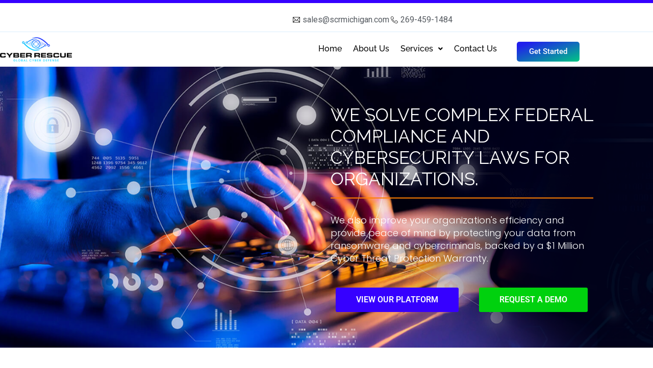

--- FILE ---
content_type: text/html; charset=UTF-8
request_url: https://www.cyberrescue.us/
body_size: 39612
content:
<!DOCTYPE html>
<html lang="en-US">
<head>
<meta charset="UTF-8">
<meta name="viewport" content="width=device-width, initial-scale=1">
	<link rel="profile" href="https://gmpg.org/xfn/11"> 
	<title>Cyber Rescue &#8211; Kalamazoo Business Computer and Network Support</title>
<meta name='robots' content='max-image-preview:large' />
<link rel="alternate" type="application/rss+xml" title="Cyber Rescue &raquo; Feed" href="https://www.cyberrescue.us/feed/" />
<link rel="alternate" type="application/rss+xml" title="Cyber Rescue &raquo; Comments Feed" href="https://www.cyberrescue.us/comments/feed/" />
<link rel="alternate" title="oEmbed (JSON)" type="application/json+oembed" href="https://www.cyberrescue.us/wp-json/oembed/1.0/embed?url=https%3A%2F%2Fwww.cyberrescue.us%2F" />
<link rel="alternate" title="oEmbed (XML)" type="text/xml+oembed" href="https://www.cyberrescue.us/wp-json/oembed/1.0/embed?url=https%3A%2F%2Fwww.cyberrescue.us%2F&#038;format=xml" />
<style id='wp-img-auto-sizes-contain-inline-css'>
img:is([sizes=auto i],[sizes^="auto," i]){contain-intrinsic-size:3000px 1500px}
/*# sourceURL=wp-img-auto-sizes-contain-inline-css */
</style>

<style id='cf-frontend-style-inline-css'>
@font-face {
	font-family: 'Aventa';
	font-weight: 400;
	src: url('https://www.cyberrescue.us/wp-content/uploads/2023/09/Aventa-Regular.ttf') format('truetype');
}
@font-face {
	font-family: 'Aventa';
	font-weight: 500;
	src: url('https://www.cyberrescue.us/wp-content/uploads/2023/09/Aventa-Medium.ttf') format('truetype');
}
@font-face {
	font-family: 'Aventa';
	font-weight: 700;
	src: url('https://www.cyberrescue.us/wp-content/uploads/2023/09/Aventa-Bold.ttf') format('truetype');
}
@font-face {
	font-family: 'Aventa';
	font-weight: 600;
	src: url('https://www.cyberrescue.us/wp-content/uploads/2023/09/Aventa-Semi-Bold.ttf') format('truetype');
}
@font-face {
	font-family: 'Aventa';
	font-weight: 400;
}
@font-face {
	font-family: 'Aventa';
	font-weight: 400;
	src: url('https://www.cyberrescue.us/wp-content/uploads/2023/09/Aventa-Regular.ttf') format('truetype');
}
@font-face {
	font-family: 'Aventa';
	font-weight: 500;
	src: url('https://www.cyberrescue.us/wp-content/uploads/2023/09/Aventa-Medium.ttf') format('truetype');
}
@font-face {
	font-family: 'Aventa Regular';
	font-weight: 400;
	src: url('https://www.cyberrescue.us/wp-content/uploads/2023/09/Aventa-Regular.ttf') format('truetype');
}
/*# sourceURL=cf-frontend-style-inline-css */
</style>
<link rel='stylesheet' id='astra-theme-css-css' href='https://www.cyberrescue.us/wp-content/themes/astra/assets/css/minified/main.min.css?ver=4.12.0' media='all' />
<style id='astra-theme-css-inline-css'>
:root{--ast-post-nav-space:0;--ast-container-default-xlg-padding:3em;--ast-container-default-lg-padding:3em;--ast-container-default-slg-padding:2em;--ast-container-default-md-padding:3em;--ast-container-default-sm-padding:3em;--ast-container-default-xs-padding:2.4em;--ast-container-default-xxs-padding:1.8em;--ast-code-block-background:#ECEFF3;--ast-comment-inputs-background:#F9FAFB;--ast-normal-container-width:1200px;--ast-narrow-container-width:750px;--ast-blog-title-font-weight:normal;--ast-blog-meta-weight:inherit;--ast-global-color-primary:var(--ast-global-color-5);--ast-global-color-secondary:var(--ast-global-color-4);--ast-global-color-alternate-background:var(--ast-global-color-7);--ast-global-color-subtle-background:var(--ast-global-color-6);--ast-bg-style-guide:var( --ast-global-color-secondary,--ast-global-color-5 );--ast-shadow-style-guide:0px 0px 4px 0 #00000057;--ast-global-dark-bg-style:#fff;--ast-global-dark-lfs:#fbfbfb;--ast-widget-bg-color:#fafafa;--ast-wc-container-head-bg-color:#fbfbfb;--ast-title-layout-bg:#eeeeee;--ast-search-border-color:#e7e7e7;--ast-lifter-hover-bg:#e6e6e6;--ast-gallery-block-color:#000;--srfm-color-input-label:var(--ast-global-color-2);}html{font-size:100%;}a{color:var(--ast-global-color-0);}a:hover,a:focus{color:var(--ast-global-color-1);}body,button,input,select,textarea,.ast-button,.ast-custom-button{font-family:-apple-system,BlinkMacSystemFont,Segoe UI,Roboto,Oxygen-Sans,Ubuntu,Cantarell,Helvetica Neue,sans-serif;font-weight:400;font-size:16px;font-size:1rem;line-height:var(--ast-body-line-height,1.65em);}blockquote{color:var(--ast-global-color-3);}h1,h2,h3,h4,h5,h6,.entry-content :where(h1,h2,h3,h4,h5,h6),.site-title,.site-title a{font-weight:600;}.ast-site-identity .site-title a{color:var(--ast-global-color-2);}.site-title{font-size:26px;font-size:1.625rem;display:block;}.site-header .site-description{font-size:15px;font-size:0.9375rem;display:none;}.entry-title{font-size:26px;font-size:1.625rem;}.archive .ast-article-post .ast-article-inner,.blog .ast-article-post .ast-article-inner,.archive .ast-article-post .ast-article-inner:hover,.blog .ast-article-post .ast-article-inner:hover{overflow:hidden;}h1,.entry-content :where(h1){font-size:40px;font-size:2.5rem;font-weight:600;line-height:1.4em;}h2,.entry-content :where(h2){font-size:32px;font-size:2rem;font-weight:600;line-height:1.3em;}h3,.entry-content :where(h3){font-size:26px;font-size:1.625rem;font-weight:600;line-height:1.3em;}h4,.entry-content :where(h4){font-size:24px;font-size:1.5rem;line-height:1.2em;font-weight:600;}h5,.entry-content :where(h5){font-size:20px;font-size:1.25rem;line-height:1.2em;font-weight:600;}h6,.entry-content :where(h6){font-size:16px;font-size:1rem;line-height:1.25em;font-weight:600;}::selection{background-color:var(--ast-global-color-0);color:#ffffff;}body,h1,h2,h3,h4,h5,h6,.entry-title a,.entry-content :where(h1,h2,h3,h4,h5,h6){color:var(--ast-global-color-3);}.tagcloud a:hover,.tagcloud a:focus,.tagcloud a.current-item{color:#ffffff;border-color:var(--ast-global-color-0);background-color:var(--ast-global-color-0);}input:focus,input[type="text"]:focus,input[type="email"]:focus,input[type="url"]:focus,input[type="password"]:focus,input[type="reset"]:focus,input[type="search"]:focus,textarea:focus{border-color:var(--ast-global-color-0);}input[type="radio"]:checked,input[type=reset],input[type="checkbox"]:checked,input[type="checkbox"]:hover:checked,input[type="checkbox"]:focus:checked,input[type=range]::-webkit-slider-thumb{border-color:var(--ast-global-color-0);background-color:var(--ast-global-color-0);box-shadow:none;}.site-footer a:hover + .post-count,.site-footer a:focus + .post-count{background:var(--ast-global-color-0);border-color:var(--ast-global-color-0);}.single .nav-links .nav-previous,.single .nav-links .nav-next{color:var(--ast-global-color-0);}.entry-meta,.entry-meta *{line-height:1.45;color:var(--ast-global-color-0);}.entry-meta a:not(.ast-button):hover,.entry-meta a:not(.ast-button):hover *,.entry-meta a:not(.ast-button):focus,.entry-meta a:not(.ast-button):focus *,.page-links > .page-link,.page-links .page-link:hover,.post-navigation a:hover{color:var(--ast-global-color-1);}#cat option,.secondary .calendar_wrap thead a,.secondary .calendar_wrap thead a:visited{color:var(--ast-global-color-0);}.secondary .calendar_wrap #today,.ast-progress-val span{background:var(--ast-global-color-0);}.secondary a:hover + .post-count,.secondary a:focus + .post-count{background:var(--ast-global-color-0);border-color:var(--ast-global-color-0);}.calendar_wrap #today > a{color:#ffffff;}.page-links .page-link,.single .post-navigation a{color:var(--ast-global-color-0);}.ast-search-menu-icon .search-form button.search-submit{padding:0 4px;}.ast-search-menu-icon form.search-form{padding-right:0;}.ast-search-menu-icon.slide-search input.search-field{width:0;}.ast-header-search .ast-search-menu-icon.ast-dropdown-active .search-form,.ast-header-search .ast-search-menu-icon.ast-dropdown-active .search-field:focus{transition:all 0.2s;}.search-form input.search-field:focus{outline:none;}.ast-archive-title{color:var(--ast-global-color-2);}.widget-title,.widget .wp-block-heading{font-size:22px;font-size:1.375rem;color:var(--ast-global-color-2);}.ast-single-post .entry-content a,.ast-comment-content a:not(.ast-comment-edit-reply-wrap a){text-decoration:underline;}.ast-single-post .wp-block-button .wp-block-button__link,.ast-single-post .elementor-widget-button .elementor-button,.ast-single-post .entry-content .uagb-tab a,.ast-single-post .entry-content .uagb-ifb-cta a,.ast-single-post .entry-content .wp-block-uagb-buttons a,.ast-single-post .entry-content .uabb-module-content a,.ast-single-post .entry-content .uagb-post-grid a,.ast-single-post .entry-content .uagb-timeline a,.ast-single-post .entry-content .uagb-toc__wrap a,.ast-single-post .entry-content .uagb-taxomony-box a,.entry-content .wp-block-latest-posts > li > a,.ast-single-post .entry-content .wp-block-file__button,a.ast-post-filter-single,.ast-single-post .wp-block-buttons .wp-block-button.is-style-outline .wp-block-button__link,.ast-single-post .ast-comment-content .comment-reply-link,.ast-single-post .ast-comment-content .comment-edit-link{text-decoration:none;}.ast-search-menu-icon.slide-search a:focus-visible:focus-visible,.astra-search-icon:focus-visible,#close:focus-visible,a:focus-visible,.ast-menu-toggle:focus-visible,.site .skip-link:focus-visible,.wp-block-loginout input:focus-visible,.wp-block-search.wp-block-search__button-inside .wp-block-search__inside-wrapper,.ast-header-navigation-arrow:focus-visible,.ast-orders-table__row .ast-orders-table__cell:focus-visible,a#ast-apply-coupon:focus-visible,#ast-apply-coupon:focus-visible,#close:focus-visible,.button.search-submit:focus-visible,#search_submit:focus,.normal-search:focus-visible,.ast-header-account-wrap:focus-visible,.astra-cart-drawer-close:focus,.ast-single-variation:focus,.ast-button:focus,.ast-builder-button-wrap:has(.ast-custom-button-link:focus),.ast-builder-button-wrap .ast-custom-button-link:focus{outline-style:dotted;outline-color:inherit;outline-width:thin;}input:focus,input[type="text"]:focus,input[type="email"]:focus,input[type="url"]:focus,input[type="password"]:focus,input[type="reset"]:focus,input[type="search"]:focus,input[type="number"]:focus,textarea:focus,.wp-block-search__input:focus,[data-section="section-header-mobile-trigger"] .ast-button-wrap .ast-mobile-menu-trigger-minimal:focus,.ast-mobile-popup-drawer.active .menu-toggle-close:focus,#ast-scroll-top:focus,#coupon_code:focus,#ast-coupon-code:focus{border-style:dotted;border-color:inherit;border-width:thin;}input{outline:none;}.ast-logo-title-inline .site-logo-img{padding-right:1em;}.site-logo-img img{ transition:all 0.2s linear;}body .ast-oembed-container *{position:absolute;top:0;width:100%;height:100%;left:0;}body .wp-block-embed-pocket-casts .ast-oembed-container *{position:unset;}.ast-single-post-featured-section + article {margin-top: 2em;}.site-content .ast-single-post-featured-section img {width: 100%;overflow: hidden;object-fit: cover;}.site > .ast-single-related-posts-container {margin-top: 0;}@media (min-width: 922px) {.ast-desktop .ast-container--narrow {max-width: var(--ast-narrow-container-width);margin: 0 auto;}}.ast-page-builder-template .hentry {margin: 0;}.ast-page-builder-template .site-content > .ast-container {max-width: 100%;padding: 0;}.ast-page-builder-template .site .site-content #primary {padding: 0;margin: 0;}.ast-page-builder-template .no-results {text-align: center;margin: 4em auto;}.ast-page-builder-template .ast-pagination {padding: 2em;}.ast-page-builder-template .entry-header.ast-no-title.ast-no-thumbnail {margin-top: 0;}.ast-page-builder-template .entry-header.ast-header-without-markup {margin-top: 0;margin-bottom: 0;}.ast-page-builder-template .entry-header.ast-no-title.ast-no-meta {margin-bottom: 0;}.ast-page-builder-template.single .post-navigation {padding-bottom: 2em;}.ast-page-builder-template.single-post .site-content > .ast-container {max-width: 100%;}.ast-page-builder-template .entry-header {margin-top: 2em;margin-left: auto;margin-right: auto;}.ast-page-builder-template .ast-archive-description {margin: 2em auto 0;padding-left: 20px;padding-right: 20px;}.ast-page-builder-template .ast-row {margin-left: 0;margin-right: 0;}.single.ast-page-builder-template .entry-header + .entry-content,.single.ast-page-builder-template .ast-single-entry-banner + .site-content article .entry-content {margin-bottom: 2em;}@media(min-width: 921px) {.ast-page-builder-template.archive.ast-right-sidebar .ast-row article,.ast-page-builder-template.archive.ast-left-sidebar .ast-row article {padding-left: 0;padding-right: 0;}}@media (max-width:921.9px){#ast-desktop-header{display:none;}}@media (min-width:922px){#ast-mobile-header{display:none;}}.wp-block-buttons.aligncenter{justify-content:center;}@media (max-width:921px){.ast-theme-transparent-header #primary,.ast-theme-transparent-header #secondary{padding:0;}}@media (max-width:921px){.ast-plain-container.ast-no-sidebar #primary{padding:0;}}.ast-plain-container.ast-no-sidebar #primary{margin-top:0;margin-bottom:0;}.wp-block-button.is-style-outline .wp-block-button__link{border-color:var(--ast-global-color-0);}div.wp-block-button.is-style-outline > .wp-block-button__link:not(.has-text-color),div.wp-block-button.wp-block-button__link.is-style-outline:not(.has-text-color){color:var(--ast-global-color-0);}.wp-block-button.is-style-outline .wp-block-button__link:hover,.wp-block-buttons .wp-block-button.is-style-outline .wp-block-button__link:focus,.wp-block-buttons .wp-block-button.is-style-outline > .wp-block-button__link:not(.has-text-color):hover,.wp-block-buttons .wp-block-button.wp-block-button__link.is-style-outline:not(.has-text-color):hover{color:#ffffff;background-color:var(--ast-global-color-1);border-color:var(--ast-global-color-1);}.post-page-numbers.current .page-link,.ast-pagination .page-numbers.current{color:#ffffff;border-color:var(--ast-global-color-0);background-color:var(--ast-global-color-0);}.wp-block-button.is-style-outline .wp-block-button__link.wp-element-button,.ast-outline-button{border-color:var(--ast-global-color-0);font-family:inherit;font-weight:500;font-size:16px;font-size:1rem;line-height:1em;}.wp-block-buttons .wp-block-button.is-style-outline > .wp-block-button__link:not(.has-text-color),.wp-block-buttons .wp-block-button.wp-block-button__link.is-style-outline:not(.has-text-color),.ast-outline-button{color:var(--ast-global-color-0);}.wp-block-button.is-style-outline .wp-block-button__link:hover,.wp-block-buttons .wp-block-button.is-style-outline .wp-block-button__link:focus,.wp-block-buttons .wp-block-button.is-style-outline > .wp-block-button__link:not(.has-text-color):hover,.wp-block-buttons .wp-block-button.wp-block-button__link.is-style-outline:not(.has-text-color):hover,.ast-outline-button:hover,.ast-outline-button:focus,.wp-block-uagb-buttons-child .uagb-buttons-repeater.ast-outline-button:hover,.wp-block-uagb-buttons-child .uagb-buttons-repeater.ast-outline-button:focus{color:#ffffff;background-color:var(--ast-global-color-1);border-color:var(--ast-global-color-1);}.wp-block-button .wp-block-button__link.wp-element-button.is-style-outline:not(.has-background),.wp-block-button.is-style-outline>.wp-block-button__link.wp-element-button:not(.has-background),.ast-outline-button{background-color:transparent;}.entry-content[data-ast-blocks-layout] > figure{margin-bottom:1em;}h1.widget-title{font-weight:600;}h2.widget-title{font-weight:600;}h3.widget-title{font-weight:600;}#page{display:flex;flex-direction:column;min-height:100vh;}.ast-404-layout-1 h1.page-title{color:var(--ast-global-color-2);}.single .post-navigation a{line-height:1em;height:inherit;}.error-404 .page-sub-title{font-size:1.5rem;font-weight:inherit;}.search .site-content .content-area .search-form{margin-bottom:0;}#page .site-content{flex-grow:1;}.widget{margin-bottom:1.25em;}#secondary li{line-height:1.5em;}#secondary .wp-block-group h2{margin-bottom:0.7em;}#secondary h2{font-size:1.7rem;}.ast-separate-container .ast-article-post,.ast-separate-container .ast-article-single,.ast-separate-container .comment-respond{padding:3em;}.ast-separate-container .ast-article-single .ast-article-single{padding:0;}.ast-article-single .wp-block-post-template-is-layout-grid{padding-left:0;}.ast-separate-container .comments-title,.ast-narrow-container .comments-title{padding:1.5em 2em;}.ast-page-builder-template .comment-form-textarea,.ast-comment-formwrap .ast-grid-common-col{padding:0;}.ast-comment-formwrap{padding:0;display:inline-flex;column-gap:20px;width:100%;margin-left:0;margin-right:0;}.comments-area textarea#comment:focus,.comments-area textarea#comment:active,.comments-area .ast-comment-formwrap input[type="text"]:focus,.comments-area .ast-comment-formwrap input[type="text"]:active {box-shadow:none;outline:none;}.archive.ast-page-builder-template .entry-header{margin-top:2em;}.ast-page-builder-template .ast-comment-formwrap{width:100%;}.entry-title{margin-bottom:0.5em;}.ast-archive-description p{font-size:inherit;font-weight:inherit;line-height:inherit;}.ast-separate-container .ast-comment-list li.depth-1,.hentry{margin-bottom:2em;}@media (min-width:921px){.ast-left-sidebar.ast-page-builder-template #secondary,.archive.ast-right-sidebar.ast-page-builder-template .site-main{padding-left:20px;padding-right:20px;}}@media (max-width:544px){.ast-comment-formwrap.ast-row{column-gap:10px;display:inline-block;}#ast-commentform .ast-grid-common-col{position:relative;width:100%;}}@media (min-width:1201px){.ast-separate-container .ast-article-post,.ast-separate-container .ast-article-single,.ast-separate-container .ast-author-box,.ast-separate-container .ast-404-layout-1,.ast-separate-container .no-results{padding:3em;}}@media (max-width:921px){.ast-left-sidebar #content > .ast-container{display:flex;flex-direction:column-reverse;width:100%;}}@media (min-width:922px){.ast-separate-container.ast-right-sidebar #primary,.ast-separate-container.ast-left-sidebar #primary{border:0;}.search-no-results.ast-separate-container #primary{margin-bottom:4em;}}.wp-block-button .wp-block-button__link{color:#ffffff;}.wp-block-button .wp-block-button__link:hover,.wp-block-button .wp-block-button__link:focus{color:#ffffff;background-color:var(--ast-global-color-1);border-color:var(--ast-global-color-1);}.elementor-widget-heading h1.elementor-heading-title{line-height:1.4em;}.elementor-widget-heading h2.elementor-heading-title{line-height:1.3em;}.elementor-widget-heading h3.elementor-heading-title{line-height:1.3em;}.elementor-widget-heading h4.elementor-heading-title{line-height:1.2em;}.elementor-widget-heading h5.elementor-heading-title{line-height:1.2em;}.elementor-widget-heading h6.elementor-heading-title{line-height:1.25em;}.wp-block-button .wp-block-button__link,.wp-block-search .wp-block-search__button,body .wp-block-file .wp-block-file__button{border-color:var(--ast-global-color-0);background-color:var(--ast-global-color-0);color:#ffffff;font-family:inherit;font-weight:500;line-height:1em;font-size:16px;font-size:1rem;padding-top:15px;padding-right:30px;padding-bottom:15px;padding-left:30px;}@media (max-width:921px){.wp-block-button .wp-block-button__link,.wp-block-search .wp-block-search__button,body .wp-block-file .wp-block-file__button{padding-top:14px;padding-right:28px;padding-bottom:14px;padding-left:28px;}}@media (max-width:544px){.wp-block-button .wp-block-button__link,.wp-block-search .wp-block-search__button,body .wp-block-file .wp-block-file__button{padding-top:12px;padding-right:24px;padding-bottom:12px;padding-left:24px;}}.menu-toggle,button,.ast-button,.ast-custom-button,.button,input#submit,input[type="button"],input[type="submit"],input[type="reset"],form[CLASS*="wp-block-search__"].wp-block-search .wp-block-search__inside-wrapper .wp-block-search__button,body .wp-block-file .wp-block-file__button,.search .search-submit{border-style:solid;border-top-width:0;border-right-width:0;border-left-width:0;border-bottom-width:0;color:#ffffff;border-color:var(--ast-global-color-0);background-color:var(--ast-global-color-0);padding-top:15px;padding-right:30px;padding-bottom:15px;padding-left:30px;font-family:inherit;font-weight:500;font-size:16px;font-size:1rem;line-height:1em;}button:focus,.menu-toggle:hover,button:hover,.ast-button:hover,.ast-custom-button:hover .button:hover,.ast-custom-button:hover ,input[type=reset]:hover,input[type=reset]:focus,input#submit:hover,input#submit:focus,input[type="button"]:hover,input[type="button"]:focus,input[type="submit"]:hover,input[type="submit"]:focus,form[CLASS*="wp-block-search__"].wp-block-search .wp-block-search__inside-wrapper .wp-block-search__button:hover,form[CLASS*="wp-block-search__"].wp-block-search .wp-block-search__inside-wrapper .wp-block-search__button:focus,body .wp-block-file .wp-block-file__button:hover,body .wp-block-file .wp-block-file__button:focus{color:#ffffff;background-color:var(--ast-global-color-1);border-color:var(--ast-global-color-1);}form[CLASS*="wp-block-search__"].wp-block-search .wp-block-search__inside-wrapper .wp-block-search__button.has-icon{padding-top:calc(15px - 3px);padding-right:calc(30px - 3px);padding-bottom:calc(15px - 3px);padding-left:calc(30px - 3px);}@media (max-width:921px){.menu-toggle,button,.ast-button,.ast-custom-button,.button,input#submit,input[type="button"],input[type="submit"],input[type="reset"],form[CLASS*="wp-block-search__"].wp-block-search .wp-block-search__inside-wrapper .wp-block-search__button,body .wp-block-file .wp-block-file__button,.search .search-submit{padding-top:14px;padding-right:28px;padding-bottom:14px;padding-left:28px;}}@media (max-width:544px){.menu-toggle,button,.ast-button,.ast-custom-button,.button,input#submit,input[type="button"],input[type="submit"],input[type="reset"],form[CLASS*="wp-block-search__"].wp-block-search .wp-block-search__inside-wrapper .wp-block-search__button,body .wp-block-file .wp-block-file__button,.search .search-submit{padding-top:12px;padding-right:24px;padding-bottom:12px;padding-left:24px;}}@media (max-width:921px){.ast-mobile-header-stack .main-header-bar .ast-search-menu-icon{display:inline-block;}.ast-header-break-point.ast-header-custom-item-outside .ast-mobile-header-stack .main-header-bar .ast-search-icon{margin:0;}.ast-comment-avatar-wrap img{max-width:2.5em;}.ast-comment-meta{padding:0 1.8888em 1.3333em;}.ast-separate-container .ast-comment-list li.depth-1{padding:1.5em 2.14em;}.ast-separate-container .comment-respond{padding:2em 2.14em;}}@media (min-width:544px){.ast-container{max-width:100%;}}@media (max-width:544px){.ast-separate-container .ast-article-post,.ast-separate-container .ast-article-single,.ast-separate-container .comments-title,.ast-separate-container .ast-archive-description{padding:1.5em 1em;}.ast-separate-container #content .ast-container{padding-left:0.54em;padding-right:0.54em;}.ast-separate-container .ast-comment-list .bypostauthor{padding:.5em;}.ast-search-menu-icon.ast-dropdown-active .search-field{width:170px;}} #ast-mobile-header .ast-site-header-cart-li a{pointer-events:none;}.ast-separate-container{background-color:var(--ast-global-color-4);}@media (max-width:921px){.site-title{display:block;}.site-header .site-description{display:none;}h1,.entry-content :where(h1){font-size:30px;}h2,.entry-content :where(h2){font-size:25px;}h3,.entry-content :where(h3){font-size:20px;}}@media (max-width:544px){.site-title{display:block;}.site-header .site-description{display:none;}h1,.entry-content :where(h1){font-size:30px;}h2,.entry-content :where(h2){font-size:25px;}h3,.entry-content :where(h3){font-size:20px;}}@media (max-width:921px){html{font-size:91.2%;}}@media (max-width:544px){html{font-size:91.2%;}}@media (min-width:922px){.ast-container{max-width:1240px;}}@media (min-width:922px){.site-content .ast-container{display:flex;}}@media (max-width:921px){.site-content .ast-container{flex-direction:column;}}@media (min-width:922px){.main-header-menu .sub-menu .menu-item.ast-left-align-sub-menu:hover > .sub-menu,.main-header-menu .sub-menu .menu-item.ast-left-align-sub-menu.focus > .sub-menu{margin-left:-0px;}}.site .comments-area{padding-bottom:3em;}.wp-block-file {display: flex;align-items: center;flex-wrap: wrap;justify-content: space-between;}.wp-block-pullquote {border: none;}.wp-block-pullquote blockquote::before {content: "\201D";font-family: "Helvetica",sans-serif;display: flex;transform: rotate( 180deg );font-size: 6rem;font-style: normal;line-height: 1;font-weight: bold;align-items: center;justify-content: center;}.has-text-align-right > blockquote::before {justify-content: flex-start;}.has-text-align-left > blockquote::before {justify-content: flex-end;}figure.wp-block-pullquote.is-style-solid-color blockquote {max-width: 100%;text-align: inherit;}:root {--wp--custom--ast-default-block-top-padding: 3em;--wp--custom--ast-default-block-right-padding: 3em;--wp--custom--ast-default-block-bottom-padding: 3em;--wp--custom--ast-default-block-left-padding: 3em;--wp--custom--ast-container-width: 1200px;--wp--custom--ast-content-width-size: 1200px;--wp--custom--ast-wide-width-size: calc(1200px + var(--wp--custom--ast-default-block-left-padding) + var(--wp--custom--ast-default-block-right-padding));}.ast-narrow-container {--wp--custom--ast-content-width-size: 750px;--wp--custom--ast-wide-width-size: 750px;}@media(max-width: 921px) {:root {--wp--custom--ast-default-block-top-padding: 3em;--wp--custom--ast-default-block-right-padding: 2em;--wp--custom--ast-default-block-bottom-padding: 3em;--wp--custom--ast-default-block-left-padding: 2em;}}@media(max-width: 544px) {:root {--wp--custom--ast-default-block-top-padding: 3em;--wp--custom--ast-default-block-right-padding: 1.5em;--wp--custom--ast-default-block-bottom-padding: 3em;--wp--custom--ast-default-block-left-padding: 1.5em;}}.entry-content > .wp-block-group,.entry-content > .wp-block-cover,.entry-content > .wp-block-columns {padding-top: var(--wp--custom--ast-default-block-top-padding);padding-right: var(--wp--custom--ast-default-block-right-padding);padding-bottom: var(--wp--custom--ast-default-block-bottom-padding);padding-left: var(--wp--custom--ast-default-block-left-padding);}.ast-plain-container.ast-no-sidebar .entry-content > .alignfull,.ast-page-builder-template .ast-no-sidebar .entry-content > .alignfull {margin-left: calc( -50vw + 50%);margin-right: calc( -50vw + 50%);max-width: 100vw;width: 100vw;}.ast-plain-container.ast-no-sidebar .entry-content .alignfull .alignfull,.ast-page-builder-template.ast-no-sidebar .entry-content .alignfull .alignfull,.ast-plain-container.ast-no-sidebar .entry-content .alignfull .alignwide,.ast-page-builder-template.ast-no-sidebar .entry-content .alignfull .alignwide,.ast-plain-container.ast-no-sidebar .entry-content .alignwide .alignfull,.ast-page-builder-template.ast-no-sidebar .entry-content .alignwide .alignfull,.ast-plain-container.ast-no-sidebar .entry-content .alignwide .alignwide,.ast-page-builder-template.ast-no-sidebar .entry-content .alignwide .alignwide,.ast-plain-container.ast-no-sidebar .entry-content .wp-block-column .alignfull,.ast-page-builder-template.ast-no-sidebar .entry-content .wp-block-column .alignfull,.ast-plain-container.ast-no-sidebar .entry-content .wp-block-column .alignwide,.ast-page-builder-template.ast-no-sidebar .entry-content .wp-block-column .alignwide {margin-left: auto;margin-right: auto;width: 100%;}[data-ast-blocks-layout] .wp-block-separator:not(.is-style-dots) {height: 0;}[data-ast-blocks-layout] .wp-block-separator {margin: 20px auto;}[data-ast-blocks-layout] .wp-block-separator:not(.is-style-wide):not(.is-style-dots) {max-width: 100px;}[data-ast-blocks-layout] .wp-block-separator.has-background {padding: 0;}.entry-content[data-ast-blocks-layout] > * {max-width: var(--wp--custom--ast-content-width-size);margin-left: auto;margin-right: auto;}.entry-content[data-ast-blocks-layout] > .alignwide {max-width: var(--wp--custom--ast-wide-width-size);}.entry-content[data-ast-blocks-layout] .alignfull {max-width: none;}.entry-content .wp-block-columns {margin-bottom: 0;}blockquote {margin: 1.5em;border-color: rgba(0,0,0,0.05);}.wp-block-quote:not(.has-text-align-right):not(.has-text-align-center) {border-left: 5px solid rgba(0,0,0,0.05);}.has-text-align-right > blockquote,blockquote.has-text-align-right {border-right: 5px solid rgba(0,0,0,0.05);}.has-text-align-left > blockquote,blockquote.has-text-align-left {border-left: 5px solid rgba(0,0,0,0.05);}.wp-block-site-tagline,.wp-block-latest-posts .read-more {margin-top: 15px;}.wp-block-loginout p label {display: block;}.wp-block-loginout p:not(.login-remember):not(.login-submit) input {width: 100%;}.wp-block-loginout input:focus {border-color: transparent;}.wp-block-loginout input:focus {outline: thin dotted;}.entry-content .wp-block-media-text .wp-block-media-text__content {padding: 0 0 0 8%;}.entry-content .wp-block-media-text.has-media-on-the-right .wp-block-media-text__content {padding: 0 8% 0 0;}.entry-content .wp-block-media-text.has-background .wp-block-media-text__content {padding: 8%;}.entry-content .wp-block-cover:not([class*="background-color"]):not(.has-text-color.has-link-color) .wp-block-cover__inner-container,.entry-content .wp-block-cover:not([class*="background-color"]) .wp-block-cover-image-text,.entry-content .wp-block-cover:not([class*="background-color"]) .wp-block-cover-text,.entry-content .wp-block-cover-image:not([class*="background-color"]) .wp-block-cover__inner-container,.entry-content .wp-block-cover-image:not([class*="background-color"]) .wp-block-cover-image-text,.entry-content .wp-block-cover-image:not([class*="background-color"]) .wp-block-cover-text {color: var(--ast-global-color-primary,var(--ast-global-color-5));}.wp-block-loginout .login-remember input {width: 1.1rem;height: 1.1rem;margin: 0 5px 4px 0;vertical-align: middle;}.wp-block-latest-posts > li > *:first-child,.wp-block-latest-posts:not(.is-grid) > li:first-child {margin-top: 0;}.entry-content > .wp-block-buttons,.entry-content > .wp-block-uagb-buttons {margin-bottom: 1.5em;}.wp-block-search__inside-wrapper .wp-block-search__input {padding: 0 10px;color: var(--ast-global-color-3);background: var(--ast-global-color-primary,var(--ast-global-color-5));border-color: var(--ast-border-color);}.wp-block-latest-posts .read-more {margin-bottom: 1.5em;}.wp-block-search__no-button .wp-block-search__inside-wrapper .wp-block-search__input {padding-top: 5px;padding-bottom: 5px;}.wp-block-latest-posts .wp-block-latest-posts__post-date,.wp-block-latest-posts .wp-block-latest-posts__post-author {font-size: 1rem;}.wp-block-latest-posts > li > *,.wp-block-latest-posts:not(.is-grid) > li {margin-top: 12px;margin-bottom: 12px;}.ast-page-builder-template .entry-content[data-ast-blocks-layout] > .alignwide:where(:not(.uagb-is-root-container):not(.spectra-is-root-container)) > * {max-width: var(--wp--custom--ast-wide-width-size);}.ast-page-builder-template .entry-content[data-ast-blocks-layout] > .inherit-container-width > *,.ast-page-builder-template .entry-content[data-ast-blocks-layout] > *:not(.wp-block-group):where(:not(.uagb-is-root-container):not(.spectra-is-root-container)) > *,.entry-content[data-ast-blocks-layout] > .wp-block-cover .wp-block-cover__inner-container {max-width: var(--wp--custom--ast-content-width-size) ;margin-left: auto;margin-right: auto;}.ast-page-builder-template .entry-content[data-ast-blocks-layout] > *,.ast-page-builder-template .entry-content[data-ast-blocks-layout] > .alignfull:where(:not(.wp-block-group):not(.uagb-is-root-container):not(.spectra-is-root-container)) > * {max-width: none;}.entry-content[data-ast-blocks-layout] .wp-block-cover:not(.alignleft):not(.alignright) {width: auto;}@media(max-width: 1200px) {.ast-separate-container .entry-content > .alignfull,.ast-separate-container .entry-content[data-ast-blocks-layout] > .alignwide,.ast-plain-container .entry-content[data-ast-blocks-layout] > .alignwide,.ast-plain-container .entry-content .alignfull {margin-left: calc(-1 * min(var(--ast-container-default-xlg-padding),20px)) ;margin-right: calc(-1 * min(var(--ast-container-default-xlg-padding),20px));}}@media(min-width: 1201px) {.ast-separate-container .entry-content > .alignfull {margin-left: calc(-1 * var(--ast-container-default-xlg-padding) );margin-right: calc(-1 * var(--ast-container-default-xlg-padding) );}.ast-separate-container .entry-content[data-ast-blocks-layout] > .alignwide,.ast-plain-container .entry-content[data-ast-blocks-layout] > .alignwide {margin-left: calc(-1 * var(--wp--custom--ast-default-block-left-padding) );margin-right: calc(-1 * var(--wp--custom--ast-default-block-right-padding) );}}@media(min-width: 921px) {.ast-separate-container .entry-content .wp-block-group.alignwide:not(.inherit-container-width) > :where(:not(.alignleft):not(.alignright)),.ast-plain-container .entry-content .wp-block-group.alignwide:not(.inherit-container-width) > :where(:not(.alignleft):not(.alignright)) {max-width: calc( var(--wp--custom--ast-content-width-size) + 80px );}.ast-plain-container.ast-right-sidebar .entry-content[data-ast-blocks-layout] .alignfull,.ast-plain-container.ast-left-sidebar .entry-content[data-ast-blocks-layout] .alignfull {margin-left: -60px;margin-right: -60px;}}@media(min-width: 544px) {.entry-content > .alignleft {margin-right: 20px;}.entry-content > .alignright {margin-left: 20px;}}@media (max-width:544px){.wp-block-columns .wp-block-column:not(:last-child){margin-bottom:20px;}.wp-block-latest-posts{margin:0;}}@media( max-width: 600px ) {.entry-content .wp-block-media-text .wp-block-media-text__content,.entry-content .wp-block-media-text.has-media-on-the-right .wp-block-media-text__content {padding: 8% 0 0;}.entry-content .wp-block-media-text.has-background .wp-block-media-text__content {padding: 8%;}}.ast-page-builder-template .entry-header {padding-left: 0;}.ast-narrow-container .site-content .wp-block-uagb-image--align-full .wp-block-uagb-image__figure {max-width: 100%;margin-left: auto;margin-right: auto;}.entry-content ul,.entry-content ol {padding: revert;margin: revert;}:root .has-ast-global-color-0-color{color:var(--ast-global-color-0);}:root .has-ast-global-color-0-background-color{background-color:var(--ast-global-color-0);}:root .wp-block-button .has-ast-global-color-0-color{color:var(--ast-global-color-0);}:root .wp-block-button .has-ast-global-color-0-background-color{background-color:var(--ast-global-color-0);}:root .has-ast-global-color-1-color{color:var(--ast-global-color-1);}:root .has-ast-global-color-1-background-color{background-color:var(--ast-global-color-1);}:root .wp-block-button .has-ast-global-color-1-color{color:var(--ast-global-color-1);}:root .wp-block-button .has-ast-global-color-1-background-color{background-color:var(--ast-global-color-1);}:root .has-ast-global-color-2-color{color:var(--ast-global-color-2);}:root .has-ast-global-color-2-background-color{background-color:var(--ast-global-color-2);}:root .wp-block-button .has-ast-global-color-2-color{color:var(--ast-global-color-2);}:root .wp-block-button .has-ast-global-color-2-background-color{background-color:var(--ast-global-color-2);}:root .has-ast-global-color-3-color{color:var(--ast-global-color-3);}:root .has-ast-global-color-3-background-color{background-color:var(--ast-global-color-3);}:root .wp-block-button .has-ast-global-color-3-color{color:var(--ast-global-color-3);}:root .wp-block-button .has-ast-global-color-3-background-color{background-color:var(--ast-global-color-3);}:root .has-ast-global-color-4-color{color:var(--ast-global-color-4);}:root .has-ast-global-color-4-background-color{background-color:var(--ast-global-color-4);}:root .wp-block-button .has-ast-global-color-4-color{color:var(--ast-global-color-4);}:root .wp-block-button .has-ast-global-color-4-background-color{background-color:var(--ast-global-color-4);}:root .has-ast-global-color-5-color{color:var(--ast-global-color-5);}:root .has-ast-global-color-5-background-color{background-color:var(--ast-global-color-5);}:root .wp-block-button .has-ast-global-color-5-color{color:var(--ast-global-color-5);}:root .wp-block-button .has-ast-global-color-5-background-color{background-color:var(--ast-global-color-5);}:root .has-ast-global-color-6-color{color:var(--ast-global-color-6);}:root .has-ast-global-color-6-background-color{background-color:var(--ast-global-color-6);}:root .wp-block-button .has-ast-global-color-6-color{color:var(--ast-global-color-6);}:root .wp-block-button .has-ast-global-color-6-background-color{background-color:var(--ast-global-color-6);}:root .has-ast-global-color-7-color{color:var(--ast-global-color-7);}:root .has-ast-global-color-7-background-color{background-color:var(--ast-global-color-7);}:root .wp-block-button .has-ast-global-color-7-color{color:var(--ast-global-color-7);}:root .wp-block-button .has-ast-global-color-7-background-color{background-color:var(--ast-global-color-7);}:root .has-ast-global-color-8-color{color:var(--ast-global-color-8);}:root .has-ast-global-color-8-background-color{background-color:var(--ast-global-color-8);}:root .wp-block-button .has-ast-global-color-8-color{color:var(--ast-global-color-8);}:root .wp-block-button .has-ast-global-color-8-background-color{background-color:var(--ast-global-color-8);}:root{--ast-global-color-0:#046bd2;--ast-global-color-1:#045cb4;--ast-global-color-2:#1e293b;--ast-global-color-3:#334155;--ast-global-color-4:#f9fafb;--ast-global-color-5:#FFFFFF;--ast-global-color-6:#e2e8f0;--ast-global-color-7:#cbd5e1;--ast-global-color-8:#94a3b8;}:root {--ast-border-color : var(--ast-global-color-6);}.ast-single-entry-banner {-js-display: flex;display: flex;flex-direction: column;justify-content: center;text-align: center;position: relative;background: var(--ast-title-layout-bg);}.ast-single-entry-banner[data-banner-layout="layout-1"] {max-width: 1200px;background: inherit;padding: 20px 0;}.ast-single-entry-banner[data-banner-width-type="custom"] {margin: 0 auto;width: 100%;}.ast-single-entry-banner + .site-content .entry-header {margin-bottom: 0;}.site .ast-author-avatar {--ast-author-avatar-size: ;}a.ast-underline-text {text-decoration: underline;}.ast-container > .ast-terms-link {position: relative;display: block;}a.ast-button.ast-badge-tax {padding: 4px 8px;border-radius: 3px;font-size: inherit;}header.entry-header{text-align:left;}header.entry-header .entry-title{font-weight:600;font-size:32px;font-size:2rem;}header.entry-header > *:not(:last-child){margin-bottom:10px;}@media (max-width:921px){header.entry-header{text-align:left;}}@media (max-width:544px){header.entry-header{text-align:left;}}.ast-archive-entry-banner {-js-display: flex;display: flex;flex-direction: column;justify-content: center;text-align: center;position: relative;background: var(--ast-title-layout-bg);}.ast-archive-entry-banner[data-banner-width-type="custom"] {margin: 0 auto;width: 100%;}.ast-archive-entry-banner[data-banner-layout="layout-1"] {background: inherit;padding: 20px 0;text-align: left;}body.archive .ast-archive-description{max-width:1200px;width:100%;text-align:left;padding-top:3em;padding-right:3em;padding-bottom:3em;padding-left:3em;}body.archive .ast-archive-description .ast-archive-title,body.archive .ast-archive-description .ast-archive-title *{font-weight:600;font-size:32px;font-size:2rem;}body.archive .ast-archive-description > *:not(:last-child){margin-bottom:10px;}@media (max-width:921px){body.archive .ast-archive-description{text-align:left;}}@media (max-width:544px){body.archive .ast-archive-description{text-align:left;}}.ast-breadcrumbs .trail-browse,.ast-breadcrumbs .trail-items,.ast-breadcrumbs .trail-items li{display:inline-block;margin:0;padding:0;border:none;background:inherit;text-indent:0;text-decoration:none;}.ast-breadcrumbs .trail-browse{font-size:inherit;font-style:inherit;font-weight:inherit;color:inherit;}.ast-breadcrumbs .trail-items{list-style:none;}.trail-items li::after{padding:0 0.3em;content:"\00bb";}.trail-items li:last-of-type::after{display:none;}h1,h2,h3,h4,h5,h6,.entry-content :where(h1,h2,h3,h4,h5,h6){color:var(--ast-global-color-2);}.entry-title a{color:var(--ast-global-color-2);}@media (max-width:921px){.ast-builder-grid-row-container.ast-builder-grid-row-tablet-3-firstrow .ast-builder-grid-row > *:first-child,.ast-builder-grid-row-container.ast-builder-grid-row-tablet-3-lastrow .ast-builder-grid-row > *:last-child{grid-column:1 / -1;}}@media (max-width:544px){.ast-builder-grid-row-container.ast-builder-grid-row-mobile-3-firstrow .ast-builder-grid-row > *:first-child,.ast-builder-grid-row-container.ast-builder-grid-row-mobile-3-lastrow .ast-builder-grid-row > *:last-child{grid-column:1 / -1;}}.ast-builder-layout-element[data-section="title_tagline"]{display:flex;}@media (max-width:921px){.ast-header-break-point .ast-builder-layout-element[data-section="title_tagline"]{display:flex;}}@media (max-width:544px){.ast-header-break-point .ast-builder-layout-element[data-section="title_tagline"]{display:flex;}}.ast-builder-menu-1{font-family:inherit;font-weight:inherit;}.ast-builder-menu-1 .menu-item > .menu-link{color:var(--ast-global-color-3);}.ast-builder-menu-1 .menu-item > .ast-menu-toggle{color:var(--ast-global-color-3);}.ast-builder-menu-1 .menu-item:hover > .menu-link,.ast-builder-menu-1 .inline-on-mobile .menu-item:hover > .ast-menu-toggle{color:var(--ast-global-color-1);}.ast-builder-menu-1 .menu-item:hover > .ast-menu-toggle{color:var(--ast-global-color-1);}.ast-builder-menu-1 .menu-item.current-menu-item > .menu-link,.ast-builder-menu-1 .inline-on-mobile .menu-item.current-menu-item > .ast-menu-toggle,.ast-builder-menu-1 .current-menu-ancestor > .menu-link{color:var(--ast-global-color-1);}.ast-builder-menu-1 .menu-item.current-menu-item > .ast-menu-toggle{color:var(--ast-global-color-1);}.ast-builder-menu-1 .sub-menu,.ast-builder-menu-1 .inline-on-mobile .sub-menu{border-top-width:2px;border-bottom-width:0px;border-right-width:0px;border-left-width:0px;border-color:var(--ast-global-color-0);border-style:solid;}.ast-builder-menu-1 .sub-menu .sub-menu{top:-2px;}.ast-builder-menu-1 .main-header-menu > .menu-item > .sub-menu,.ast-builder-menu-1 .main-header-menu > .menu-item > .astra-full-megamenu-wrapper{margin-top:0px;}.ast-desktop .ast-builder-menu-1 .main-header-menu > .menu-item > .sub-menu:before,.ast-desktop .ast-builder-menu-1 .main-header-menu > .menu-item > .astra-full-megamenu-wrapper:before{height:calc( 0px + 2px + 5px );}.ast-desktop .ast-builder-menu-1 .menu-item .sub-menu .menu-link{border-style:none;}@media (max-width:921px){.ast-header-break-point .ast-builder-menu-1 .menu-item.menu-item-has-children > .ast-menu-toggle{top:0;}.ast-builder-menu-1 .inline-on-mobile .menu-item.menu-item-has-children > .ast-menu-toggle{right:-15px;}.ast-builder-menu-1 .menu-item-has-children > .menu-link:after{content:unset;}.ast-builder-menu-1 .main-header-menu > .menu-item > .sub-menu,.ast-builder-menu-1 .main-header-menu > .menu-item > .astra-full-megamenu-wrapper{margin-top:0;}}@media (max-width:544px){.ast-header-break-point .ast-builder-menu-1 .menu-item.menu-item-has-children > .ast-menu-toggle{top:0;}.ast-builder-menu-1 .main-header-menu > .menu-item > .sub-menu,.ast-builder-menu-1 .main-header-menu > .menu-item > .astra-full-megamenu-wrapper{margin-top:0;}}.ast-builder-menu-1{display:flex;}@media (max-width:921px){.ast-header-break-point .ast-builder-menu-1{display:flex;}}@media (max-width:544px){.ast-header-break-point .ast-builder-menu-1{display:flex;}}.site-below-footer-wrap{padding-top:20px;padding-bottom:20px;}.site-below-footer-wrap[data-section="section-below-footer-builder"]{background-color:var(--ast-global-color-5);min-height:80px;border-style:solid;border-width:0px;border-top-width:1px;border-top-color:var(--ast-global-color-subtle-background,--ast-global-color-6);}.site-below-footer-wrap[data-section="section-below-footer-builder"] .ast-builder-grid-row{max-width:1200px;min-height:80px;margin-left:auto;margin-right:auto;}.site-below-footer-wrap[data-section="section-below-footer-builder"] .ast-builder-grid-row,.site-below-footer-wrap[data-section="section-below-footer-builder"] .site-footer-section{align-items:flex-start;}.site-below-footer-wrap[data-section="section-below-footer-builder"].ast-footer-row-inline .site-footer-section{display:flex;margin-bottom:0;}.ast-builder-grid-row-full .ast-builder-grid-row{grid-template-columns:1fr;}@media (max-width:921px){.site-below-footer-wrap[data-section="section-below-footer-builder"].ast-footer-row-tablet-inline .site-footer-section{display:flex;margin-bottom:0;}.site-below-footer-wrap[data-section="section-below-footer-builder"].ast-footer-row-tablet-stack .site-footer-section{display:block;margin-bottom:10px;}.ast-builder-grid-row-container.ast-builder-grid-row-tablet-full .ast-builder-grid-row{grid-template-columns:1fr;}}@media (max-width:544px){.site-below-footer-wrap[data-section="section-below-footer-builder"].ast-footer-row-mobile-inline .site-footer-section{display:flex;margin-bottom:0;}.site-below-footer-wrap[data-section="section-below-footer-builder"].ast-footer-row-mobile-stack .site-footer-section{display:block;margin-bottom:10px;}.ast-builder-grid-row-container.ast-builder-grid-row-mobile-full .ast-builder-grid-row{grid-template-columns:1fr;}}.site-below-footer-wrap[data-section="section-below-footer-builder"]{display:grid;}@media (max-width:921px){.ast-header-break-point .site-below-footer-wrap[data-section="section-below-footer-builder"]{display:grid;}}@media (max-width:544px){.ast-header-break-point .site-below-footer-wrap[data-section="section-below-footer-builder"]{display:grid;}}.ast-footer-copyright{text-align:center;}.ast-footer-copyright.site-footer-focus-item {color:var(--ast-global-color-3);}@media (max-width:921px){.ast-footer-copyright{text-align:center;}}@media (max-width:544px){.ast-footer-copyright{text-align:center;}}.ast-footer-copyright.site-footer-focus-item {font-size:16px;font-size:1rem;}.ast-footer-copyright.ast-builder-layout-element{display:flex;}@media (max-width:921px){.ast-header-break-point .ast-footer-copyright.ast-builder-layout-element{display:flex;}}@media (max-width:544px){.ast-header-break-point .ast-footer-copyright.ast-builder-layout-element{display:flex;}}.footer-widget-area.widget-area.site-footer-focus-item{width:auto;}.ast-footer-row-inline .footer-widget-area.widget-area.site-footer-focus-item{width:100%;}.elementor-widget-heading .elementor-heading-title{margin:0;}.elementor-page .ast-menu-toggle{color:unset !important;background:unset !important;}.elementor-post.elementor-grid-item.hentry{margin-bottom:0;}.woocommerce div.product .elementor-element.elementor-products-grid .related.products ul.products li.product,.elementor-element .elementor-wc-products .woocommerce[class*='columns-'] ul.products li.product{width:auto;margin:0;float:none;}.elementor-toc__list-wrapper{margin:0;}body .elementor hr{background-color:#ccc;margin:0;}.ast-left-sidebar .elementor-section.elementor-section-stretched,.ast-right-sidebar .elementor-section.elementor-section-stretched{max-width:100%;left:0 !important;}.elementor-posts-container [CLASS*="ast-width-"]{width:100%;}.elementor-template-full-width .ast-container{display:block;}.elementor-screen-only,.screen-reader-text,.screen-reader-text span,.ui-helper-hidden-accessible{top:0 !important;}@media (max-width:544px){.elementor-element .elementor-wc-products .woocommerce[class*="columns-"] ul.products li.product{width:auto;margin:0;}.elementor-element .woocommerce .woocommerce-result-count{float:none;}}.ast-header-break-point .main-header-bar{border-bottom-width:1px;}@media (min-width:922px){.main-header-bar{border-bottom-width:1px;}}.main-header-menu .menu-item, #astra-footer-menu .menu-item, .main-header-bar .ast-masthead-custom-menu-items{-js-display:flex;display:flex;-webkit-box-pack:center;-webkit-justify-content:center;-moz-box-pack:center;-ms-flex-pack:center;justify-content:center;-webkit-box-orient:vertical;-webkit-box-direction:normal;-webkit-flex-direction:column;-moz-box-orient:vertical;-moz-box-direction:normal;-ms-flex-direction:column;flex-direction:column;}.main-header-menu > .menu-item > .menu-link, #astra-footer-menu > .menu-item > .menu-link{height:100%;-webkit-box-align:center;-webkit-align-items:center;-moz-box-align:center;-ms-flex-align:center;align-items:center;-js-display:flex;display:flex;}.ast-header-break-point .main-navigation ul .menu-item .menu-link .icon-arrow:first-of-type svg{top:.2em;margin-top:0px;margin-left:0px;width:.65em;transform:translate(0, -2px) rotateZ(270deg);}.ast-mobile-popup-content .ast-submenu-expanded > .ast-menu-toggle{transform:rotateX(180deg);overflow-y:auto;}@media (min-width:922px){.ast-builder-menu .main-navigation > ul > li:last-child a{margin-right:0;}}.ast-separate-container .ast-article-inner{background-color:transparent;background-image:none;}.ast-separate-container .ast-article-post{background-color:var(--ast-global-color-5);}@media (max-width:921px){.ast-separate-container .ast-article-post{background-color:var(--ast-global-color-5);}}@media (max-width:544px){.ast-separate-container .ast-article-post{background-color:var(--ast-global-color-5);}}.ast-separate-container .ast-article-single:not(.ast-related-post), .ast-separate-container .error-404, .ast-separate-container .no-results, .single.ast-separate-container .site-main .ast-author-meta, .ast-separate-container .related-posts-title-wrapper, .ast-separate-container .comments-count-wrapper, .ast-box-layout.ast-plain-container .site-content, .ast-padded-layout.ast-plain-container .site-content, .ast-separate-container .ast-archive-description, .ast-separate-container .comments-area .comment-respond, .ast-separate-container .comments-area .ast-comment-list li, .ast-separate-container .comments-area .comments-title{background-color:var(--ast-global-color-5);}@media (max-width:921px){.ast-separate-container .ast-article-single:not(.ast-related-post), .ast-separate-container .error-404, .ast-separate-container .no-results, .single.ast-separate-container .site-main .ast-author-meta, .ast-separate-container .related-posts-title-wrapper, .ast-separate-container .comments-count-wrapper, .ast-box-layout.ast-plain-container .site-content, .ast-padded-layout.ast-plain-container .site-content, .ast-separate-container .ast-archive-description{background-color:var(--ast-global-color-5);}}@media (max-width:544px){.ast-separate-container .ast-article-single:not(.ast-related-post), .ast-separate-container .error-404, .ast-separate-container .no-results, .single.ast-separate-container .site-main .ast-author-meta, .ast-separate-container .related-posts-title-wrapper, .ast-separate-container .comments-count-wrapper, .ast-box-layout.ast-plain-container .site-content, .ast-padded-layout.ast-plain-container .site-content, .ast-separate-container .ast-archive-description{background-color:var(--ast-global-color-5);}}.ast-separate-container.ast-two-container #secondary .widget{background-color:var(--ast-global-color-5);}@media (max-width:921px){.ast-separate-container.ast-two-container #secondary .widget{background-color:var(--ast-global-color-5);}}@media (max-width:544px){.ast-separate-container.ast-two-container #secondary .widget{background-color:var(--ast-global-color-5);}}.ast-plain-container, .ast-page-builder-template{background-color:var(--ast-global-color-5);}@media (max-width:921px){.ast-plain-container, .ast-page-builder-template{background-color:var(--ast-global-color-5);}}@media (max-width:544px){.ast-plain-container, .ast-page-builder-template{background-color:var(--ast-global-color-5);}}
		#ast-scroll-top {
			display: none;
			position: fixed;
			text-align: center;
			cursor: pointer;
			z-index: 99;
			width: 2.1em;
			height: 2.1em;
			line-height: 2.1;
			color: #ffffff;
			border-radius: 2px;
			content: "";
			outline: inherit;
		}
		@media (min-width: 769px) {
			#ast-scroll-top {
				content: "769";
			}
		}
		#ast-scroll-top .ast-icon.icon-arrow svg {
			margin-left: 0px;
			vertical-align: middle;
			transform: translate(0, -20%) rotate(180deg);
			width: 1.6em;
		}
		.ast-scroll-to-top-right {
			right: 30px;
			bottom: 30px;
		}
		.ast-scroll-to-top-left {
			left: 30px;
			bottom: 30px;
		}
	#ast-scroll-top{background-color:var(--ast-global-color-0);font-size:15px;}@media (max-width:921px){#ast-scroll-top .ast-icon.icon-arrow svg{width:1em;}}.ast-mobile-header-content > *,.ast-desktop-header-content > * {padding: 10px 0;height: auto;}.ast-mobile-header-content > *:first-child,.ast-desktop-header-content > *:first-child {padding-top: 10px;}.ast-mobile-header-content > .ast-builder-menu,.ast-desktop-header-content > .ast-builder-menu {padding-top: 0;}.ast-mobile-header-content > *:last-child,.ast-desktop-header-content > *:last-child {padding-bottom: 0;}.ast-mobile-header-content .ast-search-menu-icon.ast-inline-search label,.ast-desktop-header-content .ast-search-menu-icon.ast-inline-search label {width: 100%;}.ast-desktop-header-content .main-header-bar-navigation .ast-submenu-expanded > .ast-menu-toggle::before {transform: rotateX(180deg);}#ast-desktop-header .ast-desktop-header-content,.ast-mobile-header-content .ast-search-icon,.ast-desktop-header-content .ast-search-icon,.ast-mobile-header-wrap .ast-mobile-header-content,.ast-main-header-nav-open.ast-popup-nav-open .ast-mobile-header-wrap .ast-mobile-header-content,.ast-main-header-nav-open.ast-popup-nav-open .ast-desktop-header-content {display: none;}.ast-main-header-nav-open.ast-header-break-point #ast-desktop-header .ast-desktop-header-content,.ast-main-header-nav-open.ast-header-break-point .ast-mobile-header-wrap .ast-mobile-header-content {display: block;}.ast-desktop .ast-desktop-header-content .astra-menu-animation-slide-up > .menu-item > .sub-menu,.ast-desktop .ast-desktop-header-content .astra-menu-animation-slide-up > .menu-item .menu-item > .sub-menu,.ast-desktop .ast-desktop-header-content .astra-menu-animation-slide-down > .menu-item > .sub-menu,.ast-desktop .ast-desktop-header-content .astra-menu-animation-slide-down > .menu-item .menu-item > .sub-menu,.ast-desktop .ast-desktop-header-content .astra-menu-animation-fade > .menu-item > .sub-menu,.ast-desktop .ast-desktop-header-content .astra-menu-animation-fade > .menu-item .menu-item > .sub-menu {opacity: 1;visibility: visible;}.ast-hfb-header.ast-default-menu-enable.ast-header-break-point .ast-mobile-header-wrap .ast-mobile-header-content .main-header-bar-navigation {width: unset;margin: unset;}.ast-mobile-header-content.content-align-flex-end .main-header-bar-navigation .menu-item-has-children > .ast-menu-toggle,.ast-desktop-header-content.content-align-flex-end .main-header-bar-navigation .menu-item-has-children > .ast-menu-toggle {left: calc( 20px - 0.907em);right: auto;}.ast-mobile-header-content .ast-search-menu-icon,.ast-mobile-header-content .ast-search-menu-icon.slide-search,.ast-desktop-header-content .ast-search-menu-icon,.ast-desktop-header-content .ast-search-menu-icon.slide-search {width: 100%;position: relative;display: block;right: auto;transform: none;}.ast-mobile-header-content .ast-search-menu-icon.slide-search .search-form,.ast-mobile-header-content .ast-search-menu-icon .search-form,.ast-desktop-header-content .ast-search-menu-icon.slide-search .search-form,.ast-desktop-header-content .ast-search-menu-icon .search-form {right: 0;visibility: visible;opacity: 1;position: relative;top: auto;transform: none;padding: 0;display: block;overflow: hidden;}.ast-mobile-header-content .ast-search-menu-icon.ast-inline-search .search-field,.ast-mobile-header-content .ast-search-menu-icon .search-field,.ast-desktop-header-content .ast-search-menu-icon.ast-inline-search .search-field,.ast-desktop-header-content .ast-search-menu-icon .search-field {width: 100%;padding-right: 5.5em;}.ast-mobile-header-content .ast-search-menu-icon .search-submit,.ast-desktop-header-content .ast-search-menu-icon .search-submit {display: block;position: absolute;height: 100%;top: 0;right: 0;padding: 0 1em;border-radius: 0;}.ast-hfb-header.ast-default-menu-enable.ast-header-break-point .ast-mobile-header-wrap .ast-mobile-header-content .main-header-bar-navigation ul .sub-menu .menu-link {padding-left: 30px;}.ast-hfb-header.ast-default-menu-enable.ast-header-break-point .ast-mobile-header-wrap .ast-mobile-header-content .main-header-bar-navigation .sub-menu .menu-item .menu-item .menu-link {padding-left: 40px;}.ast-mobile-popup-drawer.active .ast-mobile-popup-inner{background-color:#ffffff;;}.ast-mobile-header-wrap .ast-mobile-header-content, .ast-desktop-header-content{background-color:#ffffff;;}.ast-mobile-popup-content > *, .ast-mobile-header-content > *, .ast-desktop-popup-content > *, .ast-desktop-header-content > *{padding-top:0px;padding-bottom:0px;}.content-align-flex-start .ast-builder-layout-element{justify-content:flex-start;}.content-align-flex-start .main-header-menu{text-align:left;}.ast-mobile-popup-drawer.active .menu-toggle-close{color:#3a3a3a;}.ast-mobile-header-wrap .ast-primary-header-bar,.ast-primary-header-bar .site-primary-header-wrap{min-height:80px;}.ast-desktop .ast-primary-header-bar .main-header-menu > .menu-item{line-height:80px;}.ast-header-break-point #masthead .ast-mobile-header-wrap .ast-primary-header-bar,.ast-header-break-point #masthead .ast-mobile-header-wrap .ast-below-header-bar,.ast-header-break-point #masthead .ast-mobile-header-wrap .ast-above-header-bar{padding-left:20px;padding-right:20px;}.ast-header-break-point .ast-primary-header-bar{border-bottom-width:1px;border-bottom-color:var( --ast-global-color-subtle-background,--ast-global-color-7 );border-bottom-style:solid;}@media (min-width:922px){.ast-primary-header-bar{border-bottom-width:1px;border-bottom-color:var( --ast-global-color-subtle-background,--ast-global-color-7 );border-bottom-style:solid;}}.ast-primary-header-bar{background-color:var( --ast-global-color-primary,--ast-global-color-4 );}.ast-primary-header-bar{display:block;}@media (max-width:921px){.ast-header-break-point .ast-primary-header-bar{display:grid;}}@media (max-width:544px){.ast-header-break-point .ast-primary-header-bar{display:grid;}}[data-section="section-header-mobile-trigger"] .ast-button-wrap .ast-mobile-menu-trigger-minimal{color:var(--ast-global-color-0);border:none;background:transparent;}[data-section="section-header-mobile-trigger"] .ast-button-wrap .mobile-menu-toggle-icon .ast-mobile-svg{width:20px;height:20px;fill:var(--ast-global-color-0);}[data-section="section-header-mobile-trigger"] .ast-button-wrap .mobile-menu-wrap .mobile-menu{color:var(--ast-global-color-0);}.ast-builder-menu-mobile .main-navigation .main-header-menu .menu-item > .menu-link{color:var(--ast-global-color-3);}.ast-builder-menu-mobile .main-navigation .main-header-menu .menu-item > .ast-menu-toggle{color:var(--ast-global-color-3);}.ast-builder-menu-mobile .main-navigation .main-header-menu .menu-item:hover > .menu-link, .ast-builder-menu-mobile .main-navigation .inline-on-mobile .menu-item:hover > .ast-menu-toggle{color:var(--ast-global-color-1);}.ast-builder-menu-mobile .menu-item:hover > .menu-link, .ast-builder-menu-mobile .main-navigation .inline-on-mobile .menu-item:hover > .ast-menu-toggle{color:var(--ast-global-color-1);}.ast-builder-menu-mobile .main-navigation .menu-item:hover > .ast-menu-toggle{color:var(--ast-global-color-1);}.ast-builder-menu-mobile .main-navigation .menu-item.current-menu-item > .menu-link, .ast-builder-menu-mobile .main-navigation .inline-on-mobile .menu-item.current-menu-item > .ast-menu-toggle, .ast-builder-menu-mobile .main-navigation .menu-item.current-menu-ancestor > .menu-link, .ast-builder-menu-mobile .main-navigation .menu-item.current-menu-ancestor > .ast-menu-toggle{color:var(--ast-global-color-1);}.ast-builder-menu-mobile .main-navigation .menu-item.current-menu-item > .ast-menu-toggle{color:var(--ast-global-color-1);}.ast-builder-menu-mobile .main-navigation .menu-item.menu-item-has-children > .ast-menu-toggle{top:0;}.ast-builder-menu-mobile .main-navigation .menu-item-has-children > .menu-link:after{content:unset;}.ast-hfb-header .ast-builder-menu-mobile .main-header-menu, .ast-hfb-header .ast-builder-menu-mobile .main-navigation .menu-item .menu-link, .ast-hfb-header .ast-builder-menu-mobile .main-navigation .menu-item .sub-menu .menu-link{border-style:none;}.ast-builder-menu-mobile .main-navigation .menu-item.menu-item-has-children > .ast-menu-toggle{top:0;}@media (max-width:921px){.ast-builder-menu-mobile .main-navigation .main-header-menu .menu-item > .menu-link{color:var(--ast-global-color-3);}.ast-builder-menu-mobile .main-navigation .main-header-menu .menu-item > .ast-menu-toggle{color:var(--ast-global-color-3);}.ast-builder-menu-mobile .main-navigation .main-header-menu .menu-item:hover > .menu-link, .ast-builder-menu-mobile .main-navigation .inline-on-mobile .menu-item:hover > .ast-menu-toggle{color:var(--ast-global-color-1);background:var(--ast-global-color-4);}.ast-builder-menu-mobile .main-navigation .menu-item:hover > .ast-menu-toggle{color:var(--ast-global-color-1);}.ast-builder-menu-mobile .main-navigation .menu-item.current-menu-item > .menu-link, .ast-builder-menu-mobile .main-navigation .inline-on-mobile .menu-item.current-menu-item > .ast-menu-toggle, .ast-builder-menu-mobile .main-navigation .menu-item.current-menu-ancestor > .menu-link, .ast-builder-menu-mobile .main-navigation .menu-item.current-menu-ancestor > .ast-menu-toggle{color:var(--ast-global-color-1);background:var(--ast-global-color-4);}.ast-builder-menu-mobile .main-navigation .menu-item.current-menu-item > .ast-menu-toggle{color:var(--ast-global-color-1);}.ast-builder-menu-mobile .main-navigation .menu-item.menu-item-has-children > .ast-menu-toggle{top:0;}.ast-builder-menu-mobile .main-navigation .menu-item-has-children > .menu-link:after{content:unset;}.ast-builder-menu-mobile .main-navigation .main-header-menu , .ast-builder-menu-mobile .main-navigation .main-header-menu .menu-link, .ast-builder-menu-mobile .main-navigation .main-header-menu .sub-menu{background-color:var(--ast-global-color-5);}}@media (max-width:544px){.ast-builder-menu-mobile .main-navigation .menu-item.menu-item-has-children > .ast-menu-toggle{top:0;}}.ast-builder-menu-mobile .main-navigation{display:block;}@media (max-width:921px){.ast-header-break-point .ast-builder-menu-mobile .main-navigation{display:block;}}@media (max-width:544px){.ast-header-break-point .ast-builder-menu-mobile .main-navigation{display:block;}}:root{--e-global-color-astglobalcolor0:#046bd2;--e-global-color-astglobalcolor1:#045cb4;--e-global-color-astglobalcolor2:#1e293b;--e-global-color-astglobalcolor3:#334155;--e-global-color-astglobalcolor4:#f9fafb;--e-global-color-astglobalcolor5:#FFFFFF;--e-global-color-astglobalcolor6:#e2e8f0;--e-global-color-astglobalcolor7:#cbd5e1;--e-global-color-astglobalcolor8:#94a3b8;}
/*# sourceURL=astra-theme-css-inline-css */
</style>
<link rel='stylesheet' id='hfe-widgets-style-css' href='https://www.cyberrescue.us/wp-content/plugins/header-footer-elementor/inc/widgets-css/frontend.css?ver=2.8.1' media='all' />
<style id='wp-emoji-styles-inline-css'>

	img.wp-smiley, img.emoji {
		display: inline !important;
		border: none !important;
		box-shadow: none !important;
		height: 1em !important;
		width: 1em !important;
		margin: 0 0.07em !important;
		vertical-align: -0.1em !important;
		background: none !important;
		padding: 0 !important;
	}
/*# sourceURL=wp-emoji-styles-inline-css */
</style>
<style id='global-styles-inline-css'>
:root{--wp--preset--aspect-ratio--square: 1;--wp--preset--aspect-ratio--4-3: 4/3;--wp--preset--aspect-ratio--3-4: 3/4;--wp--preset--aspect-ratio--3-2: 3/2;--wp--preset--aspect-ratio--2-3: 2/3;--wp--preset--aspect-ratio--16-9: 16/9;--wp--preset--aspect-ratio--9-16: 9/16;--wp--preset--color--black: #000000;--wp--preset--color--cyan-bluish-gray: #abb8c3;--wp--preset--color--white: #ffffff;--wp--preset--color--pale-pink: #f78da7;--wp--preset--color--vivid-red: #cf2e2e;--wp--preset--color--luminous-vivid-orange: #ff6900;--wp--preset--color--luminous-vivid-amber: #fcb900;--wp--preset--color--light-green-cyan: #7bdcb5;--wp--preset--color--vivid-green-cyan: #00d084;--wp--preset--color--pale-cyan-blue: #8ed1fc;--wp--preset--color--vivid-cyan-blue: #0693e3;--wp--preset--color--vivid-purple: #9b51e0;--wp--preset--color--ast-global-color-0: var(--ast-global-color-0);--wp--preset--color--ast-global-color-1: var(--ast-global-color-1);--wp--preset--color--ast-global-color-2: var(--ast-global-color-2);--wp--preset--color--ast-global-color-3: var(--ast-global-color-3);--wp--preset--color--ast-global-color-4: var(--ast-global-color-4);--wp--preset--color--ast-global-color-5: var(--ast-global-color-5);--wp--preset--color--ast-global-color-6: var(--ast-global-color-6);--wp--preset--color--ast-global-color-7: var(--ast-global-color-7);--wp--preset--color--ast-global-color-8: var(--ast-global-color-8);--wp--preset--gradient--vivid-cyan-blue-to-vivid-purple: linear-gradient(135deg,rgb(6,147,227) 0%,rgb(155,81,224) 100%);--wp--preset--gradient--light-green-cyan-to-vivid-green-cyan: linear-gradient(135deg,rgb(122,220,180) 0%,rgb(0,208,130) 100%);--wp--preset--gradient--luminous-vivid-amber-to-luminous-vivid-orange: linear-gradient(135deg,rgb(252,185,0) 0%,rgb(255,105,0) 100%);--wp--preset--gradient--luminous-vivid-orange-to-vivid-red: linear-gradient(135deg,rgb(255,105,0) 0%,rgb(207,46,46) 100%);--wp--preset--gradient--very-light-gray-to-cyan-bluish-gray: linear-gradient(135deg,rgb(238,238,238) 0%,rgb(169,184,195) 100%);--wp--preset--gradient--cool-to-warm-spectrum: linear-gradient(135deg,rgb(74,234,220) 0%,rgb(151,120,209) 20%,rgb(207,42,186) 40%,rgb(238,44,130) 60%,rgb(251,105,98) 80%,rgb(254,248,76) 100%);--wp--preset--gradient--blush-light-purple: linear-gradient(135deg,rgb(255,206,236) 0%,rgb(152,150,240) 100%);--wp--preset--gradient--blush-bordeaux: linear-gradient(135deg,rgb(254,205,165) 0%,rgb(254,45,45) 50%,rgb(107,0,62) 100%);--wp--preset--gradient--luminous-dusk: linear-gradient(135deg,rgb(255,203,112) 0%,rgb(199,81,192) 50%,rgb(65,88,208) 100%);--wp--preset--gradient--pale-ocean: linear-gradient(135deg,rgb(255,245,203) 0%,rgb(182,227,212) 50%,rgb(51,167,181) 100%);--wp--preset--gradient--electric-grass: linear-gradient(135deg,rgb(202,248,128) 0%,rgb(113,206,126) 100%);--wp--preset--gradient--midnight: linear-gradient(135deg,rgb(2,3,129) 0%,rgb(40,116,252) 100%);--wp--preset--font-size--small: 13px;--wp--preset--font-size--medium: 20px;--wp--preset--font-size--large: 36px;--wp--preset--font-size--x-large: 42px;--wp--preset--spacing--20: 0.44rem;--wp--preset--spacing--30: 0.67rem;--wp--preset--spacing--40: 1rem;--wp--preset--spacing--50: 1.5rem;--wp--preset--spacing--60: 2.25rem;--wp--preset--spacing--70: 3.38rem;--wp--preset--spacing--80: 5.06rem;--wp--preset--shadow--natural: 6px 6px 9px rgba(0, 0, 0, 0.2);--wp--preset--shadow--deep: 12px 12px 50px rgba(0, 0, 0, 0.4);--wp--preset--shadow--sharp: 6px 6px 0px rgba(0, 0, 0, 0.2);--wp--preset--shadow--outlined: 6px 6px 0px -3px rgb(255, 255, 255), 6px 6px rgb(0, 0, 0);--wp--preset--shadow--crisp: 6px 6px 0px rgb(0, 0, 0);}:root { --wp--style--global--content-size: var(--wp--custom--ast-content-width-size);--wp--style--global--wide-size: var(--wp--custom--ast-wide-width-size); }:where(body) { margin: 0; }.wp-site-blocks > .alignleft { float: left; margin-right: 2em; }.wp-site-blocks > .alignright { float: right; margin-left: 2em; }.wp-site-blocks > .aligncenter { justify-content: center; margin-left: auto; margin-right: auto; }:where(.wp-site-blocks) > * { margin-block-start: 24px; margin-block-end: 0; }:where(.wp-site-blocks) > :first-child { margin-block-start: 0; }:where(.wp-site-blocks) > :last-child { margin-block-end: 0; }:root { --wp--style--block-gap: 24px; }:root :where(.is-layout-flow) > :first-child{margin-block-start: 0;}:root :where(.is-layout-flow) > :last-child{margin-block-end: 0;}:root :where(.is-layout-flow) > *{margin-block-start: 24px;margin-block-end: 0;}:root :where(.is-layout-constrained) > :first-child{margin-block-start: 0;}:root :where(.is-layout-constrained) > :last-child{margin-block-end: 0;}:root :where(.is-layout-constrained) > *{margin-block-start: 24px;margin-block-end: 0;}:root :where(.is-layout-flex){gap: 24px;}:root :where(.is-layout-grid){gap: 24px;}.is-layout-flow > .alignleft{float: left;margin-inline-start: 0;margin-inline-end: 2em;}.is-layout-flow > .alignright{float: right;margin-inline-start: 2em;margin-inline-end: 0;}.is-layout-flow > .aligncenter{margin-left: auto !important;margin-right: auto !important;}.is-layout-constrained > .alignleft{float: left;margin-inline-start: 0;margin-inline-end: 2em;}.is-layout-constrained > .alignright{float: right;margin-inline-start: 2em;margin-inline-end: 0;}.is-layout-constrained > .aligncenter{margin-left: auto !important;margin-right: auto !important;}.is-layout-constrained > :where(:not(.alignleft):not(.alignright):not(.alignfull)){max-width: var(--wp--style--global--content-size);margin-left: auto !important;margin-right: auto !important;}.is-layout-constrained > .alignwide{max-width: var(--wp--style--global--wide-size);}body .is-layout-flex{display: flex;}.is-layout-flex{flex-wrap: wrap;align-items: center;}.is-layout-flex > :is(*, div){margin: 0;}body .is-layout-grid{display: grid;}.is-layout-grid > :is(*, div){margin: 0;}body{padding-top: 0px;padding-right: 0px;padding-bottom: 0px;padding-left: 0px;}a:where(:not(.wp-element-button)){text-decoration: none;}:root :where(.wp-element-button, .wp-block-button__link){background-color: #32373c;border-width: 0;color: #fff;font-family: inherit;font-size: inherit;font-style: inherit;font-weight: inherit;letter-spacing: inherit;line-height: inherit;padding-top: calc(0.667em + 2px);padding-right: calc(1.333em + 2px);padding-bottom: calc(0.667em + 2px);padding-left: calc(1.333em + 2px);text-decoration: none;text-transform: inherit;}.has-black-color{color: var(--wp--preset--color--black) !important;}.has-cyan-bluish-gray-color{color: var(--wp--preset--color--cyan-bluish-gray) !important;}.has-white-color{color: var(--wp--preset--color--white) !important;}.has-pale-pink-color{color: var(--wp--preset--color--pale-pink) !important;}.has-vivid-red-color{color: var(--wp--preset--color--vivid-red) !important;}.has-luminous-vivid-orange-color{color: var(--wp--preset--color--luminous-vivid-orange) !important;}.has-luminous-vivid-amber-color{color: var(--wp--preset--color--luminous-vivid-amber) !important;}.has-light-green-cyan-color{color: var(--wp--preset--color--light-green-cyan) !important;}.has-vivid-green-cyan-color{color: var(--wp--preset--color--vivid-green-cyan) !important;}.has-pale-cyan-blue-color{color: var(--wp--preset--color--pale-cyan-blue) !important;}.has-vivid-cyan-blue-color{color: var(--wp--preset--color--vivid-cyan-blue) !important;}.has-vivid-purple-color{color: var(--wp--preset--color--vivid-purple) !important;}.has-ast-global-color-0-color{color: var(--wp--preset--color--ast-global-color-0) !important;}.has-ast-global-color-1-color{color: var(--wp--preset--color--ast-global-color-1) !important;}.has-ast-global-color-2-color{color: var(--wp--preset--color--ast-global-color-2) !important;}.has-ast-global-color-3-color{color: var(--wp--preset--color--ast-global-color-3) !important;}.has-ast-global-color-4-color{color: var(--wp--preset--color--ast-global-color-4) !important;}.has-ast-global-color-5-color{color: var(--wp--preset--color--ast-global-color-5) !important;}.has-ast-global-color-6-color{color: var(--wp--preset--color--ast-global-color-6) !important;}.has-ast-global-color-7-color{color: var(--wp--preset--color--ast-global-color-7) !important;}.has-ast-global-color-8-color{color: var(--wp--preset--color--ast-global-color-8) !important;}.has-black-background-color{background-color: var(--wp--preset--color--black) !important;}.has-cyan-bluish-gray-background-color{background-color: var(--wp--preset--color--cyan-bluish-gray) !important;}.has-white-background-color{background-color: var(--wp--preset--color--white) !important;}.has-pale-pink-background-color{background-color: var(--wp--preset--color--pale-pink) !important;}.has-vivid-red-background-color{background-color: var(--wp--preset--color--vivid-red) !important;}.has-luminous-vivid-orange-background-color{background-color: var(--wp--preset--color--luminous-vivid-orange) !important;}.has-luminous-vivid-amber-background-color{background-color: var(--wp--preset--color--luminous-vivid-amber) !important;}.has-light-green-cyan-background-color{background-color: var(--wp--preset--color--light-green-cyan) !important;}.has-vivid-green-cyan-background-color{background-color: var(--wp--preset--color--vivid-green-cyan) !important;}.has-pale-cyan-blue-background-color{background-color: var(--wp--preset--color--pale-cyan-blue) !important;}.has-vivid-cyan-blue-background-color{background-color: var(--wp--preset--color--vivid-cyan-blue) !important;}.has-vivid-purple-background-color{background-color: var(--wp--preset--color--vivid-purple) !important;}.has-ast-global-color-0-background-color{background-color: var(--wp--preset--color--ast-global-color-0) !important;}.has-ast-global-color-1-background-color{background-color: var(--wp--preset--color--ast-global-color-1) !important;}.has-ast-global-color-2-background-color{background-color: var(--wp--preset--color--ast-global-color-2) !important;}.has-ast-global-color-3-background-color{background-color: var(--wp--preset--color--ast-global-color-3) !important;}.has-ast-global-color-4-background-color{background-color: var(--wp--preset--color--ast-global-color-4) !important;}.has-ast-global-color-5-background-color{background-color: var(--wp--preset--color--ast-global-color-5) !important;}.has-ast-global-color-6-background-color{background-color: var(--wp--preset--color--ast-global-color-6) !important;}.has-ast-global-color-7-background-color{background-color: var(--wp--preset--color--ast-global-color-7) !important;}.has-ast-global-color-8-background-color{background-color: var(--wp--preset--color--ast-global-color-8) !important;}.has-black-border-color{border-color: var(--wp--preset--color--black) !important;}.has-cyan-bluish-gray-border-color{border-color: var(--wp--preset--color--cyan-bluish-gray) !important;}.has-white-border-color{border-color: var(--wp--preset--color--white) !important;}.has-pale-pink-border-color{border-color: var(--wp--preset--color--pale-pink) !important;}.has-vivid-red-border-color{border-color: var(--wp--preset--color--vivid-red) !important;}.has-luminous-vivid-orange-border-color{border-color: var(--wp--preset--color--luminous-vivid-orange) !important;}.has-luminous-vivid-amber-border-color{border-color: var(--wp--preset--color--luminous-vivid-amber) !important;}.has-light-green-cyan-border-color{border-color: var(--wp--preset--color--light-green-cyan) !important;}.has-vivid-green-cyan-border-color{border-color: var(--wp--preset--color--vivid-green-cyan) !important;}.has-pale-cyan-blue-border-color{border-color: var(--wp--preset--color--pale-cyan-blue) !important;}.has-vivid-cyan-blue-border-color{border-color: var(--wp--preset--color--vivid-cyan-blue) !important;}.has-vivid-purple-border-color{border-color: var(--wp--preset--color--vivid-purple) !important;}.has-ast-global-color-0-border-color{border-color: var(--wp--preset--color--ast-global-color-0) !important;}.has-ast-global-color-1-border-color{border-color: var(--wp--preset--color--ast-global-color-1) !important;}.has-ast-global-color-2-border-color{border-color: var(--wp--preset--color--ast-global-color-2) !important;}.has-ast-global-color-3-border-color{border-color: var(--wp--preset--color--ast-global-color-3) !important;}.has-ast-global-color-4-border-color{border-color: var(--wp--preset--color--ast-global-color-4) !important;}.has-ast-global-color-5-border-color{border-color: var(--wp--preset--color--ast-global-color-5) !important;}.has-ast-global-color-6-border-color{border-color: var(--wp--preset--color--ast-global-color-6) !important;}.has-ast-global-color-7-border-color{border-color: var(--wp--preset--color--ast-global-color-7) !important;}.has-ast-global-color-8-border-color{border-color: var(--wp--preset--color--ast-global-color-8) !important;}.has-vivid-cyan-blue-to-vivid-purple-gradient-background{background: var(--wp--preset--gradient--vivid-cyan-blue-to-vivid-purple) !important;}.has-light-green-cyan-to-vivid-green-cyan-gradient-background{background: var(--wp--preset--gradient--light-green-cyan-to-vivid-green-cyan) !important;}.has-luminous-vivid-amber-to-luminous-vivid-orange-gradient-background{background: var(--wp--preset--gradient--luminous-vivid-amber-to-luminous-vivid-orange) !important;}.has-luminous-vivid-orange-to-vivid-red-gradient-background{background: var(--wp--preset--gradient--luminous-vivid-orange-to-vivid-red) !important;}.has-very-light-gray-to-cyan-bluish-gray-gradient-background{background: var(--wp--preset--gradient--very-light-gray-to-cyan-bluish-gray) !important;}.has-cool-to-warm-spectrum-gradient-background{background: var(--wp--preset--gradient--cool-to-warm-spectrum) !important;}.has-blush-light-purple-gradient-background{background: var(--wp--preset--gradient--blush-light-purple) !important;}.has-blush-bordeaux-gradient-background{background: var(--wp--preset--gradient--blush-bordeaux) !important;}.has-luminous-dusk-gradient-background{background: var(--wp--preset--gradient--luminous-dusk) !important;}.has-pale-ocean-gradient-background{background: var(--wp--preset--gradient--pale-ocean) !important;}.has-electric-grass-gradient-background{background: var(--wp--preset--gradient--electric-grass) !important;}.has-midnight-gradient-background{background: var(--wp--preset--gradient--midnight) !important;}.has-small-font-size{font-size: var(--wp--preset--font-size--small) !important;}.has-medium-font-size{font-size: var(--wp--preset--font-size--medium) !important;}.has-large-font-size{font-size: var(--wp--preset--font-size--large) !important;}.has-x-large-font-size{font-size: var(--wp--preset--font-size--x-large) !important;}
:root :where(.wp-block-pullquote){font-size: 1.5em;line-height: 1.6;}
/*# sourceURL=global-styles-inline-css */
</style>
<link rel='stylesheet' id='contact-form-7-css' href='https://www.cyberrescue.us/wp-content/plugins/contact-form-7/includes/css/styles.css?ver=6.1.4' media='all' />
<link rel='stylesheet' id='astra-contact-form-7-css' href='https://www.cyberrescue.us/wp-content/themes/astra/assets/css/minified/compatibility/contact-form-7-main.min.css?ver=4.12.0' media='all' />
<link rel='stylesheet' id='wpsm_counter-font-awesome-front-css' href='https://www.cyberrescue.us/wp-content/plugins/counter-number-showcase/assets/css/font-awesome/css/font-awesome.min.css?ver=6.9' media='all' />
<link rel='stylesheet' id='wpsm_counter_bootstrap-front-css' href='https://www.cyberrescue.us/wp-content/plugins/counter-number-showcase/assets/css/bootstrap-front.css?ver=6.9' media='all' />
<link rel='stylesheet' id='wpsm_counter_column-css' href='https://www.cyberrescue.us/wp-content/plugins/counter-number-showcase/assets/css/counter-column.css?ver=6.9' media='all' />
<link rel='stylesheet' id='hfe-style-css' href='https://www.cyberrescue.us/wp-content/plugins/header-footer-elementor/assets/css/header-footer-elementor.css?ver=2.8.1' media='all' />
<link rel='stylesheet' id='elementor-icons-css' href='https://www.cyberrescue.us/wp-content/plugins/elementor/assets/lib/eicons/css/elementor-icons.min.css?ver=5.45.0' media='all' />
<link rel='stylesheet' id='elementor-frontend-css' href='https://www.cyberrescue.us/wp-content/plugins/elementor/assets/css/frontend.min.css?ver=3.34.1' media='all' />
<link rel='stylesheet' id='elementor-post-5-css' href='https://www.cyberrescue.us/wp-content/uploads/elementor/css/post-5.css?ver=1764736216' media='all' />
<link rel='stylesheet' id='she-header-style-css' href='https://www.cyberrescue.us/wp-content/plugins/sticky-header-effects-for-elementor/assets/css/she-header-style.css?ver=2.1.6' media='all' />
<link rel='stylesheet' id='widget-heading-css' href='https://www.cyberrescue.us/wp-content/plugins/elementor/assets/css/widget-heading.min.css?ver=3.34.1' media='all' />
<link rel='stylesheet' id='widget-divider-css' href='https://www.cyberrescue.us/wp-content/plugins/elementor/assets/css/widget-divider.min.css?ver=3.34.1' media='all' />
<link rel='stylesheet' id='widget-image-css' href='https://www.cyberrescue.us/wp-content/plugins/elementor/assets/css/widget-image.min.css?ver=3.34.1' media='all' />
<link rel='stylesheet' id='widget-counter-css' href='https://www.cyberrescue.us/wp-content/plugins/elementor/assets/css/widget-counter.min.css?ver=3.34.1' media='all' />
<link rel='stylesheet' id='swiper-css' href='https://www.cyberrescue.us/wp-content/plugins/elementor/assets/lib/swiper/v8/css/swiper.min.css?ver=8.4.5' media='all' />
<link rel='stylesheet' id='e-swiper-css' href='https://www.cyberrescue.us/wp-content/plugins/elementor/assets/css/conditionals/e-swiper.min.css?ver=3.34.1' media='all' />
<link rel='stylesheet' id='widget-image-gallery-css' href='https://www.cyberrescue.us/wp-content/plugins/elementor/assets/css/widget-image-gallery.min.css?ver=3.34.1' media='all' />
<link rel='stylesheet' id='widget-icon-box-css' href='https://www.cyberrescue.us/wp-content/plugins/elementor/assets/css/widget-icon-box.min.css?ver=3.34.1' media='all' />
<link rel='stylesheet' id='widget-google_maps-css' href='https://www.cyberrescue.us/wp-content/plugins/elementor/assets/css/widget-google_maps.min.css?ver=3.34.1' media='all' />
<link rel='stylesheet' id='elementor-post-8-css' href='https://www.cyberrescue.us/wp-content/uploads/elementor/css/post-8.css?ver=1764736226' media='all' />
<link rel='stylesheet' id='elementor-post-22-css' href='https://www.cyberrescue.us/wp-content/uploads/elementor/css/post-22.css?ver=1764736216' media='all' />
<link rel='stylesheet' id='elementor-post-284-css' href='https://www.cyberrescue.us/wp-content/uploads/elementor/css/post-284.css?ver=1764736216' media='all' />
<link rel='stylesheet' id='hfe-elementor-icons-css' href='https://www.cyberrescue.us/wp-content/plugins/elementor/assets/lib/eicons/css/elementor-icons.min.css?ver=5.34.0' media='all' />
<link rel='stylesheet' id='hfe-icons-list-css' href='https://www.cyberrescue.us/wp-content/plugins/elementor/assets/css/widget-icon-list.min.css?ver=3.24.3' media='all' />
<link rel='stylesheet' id='hfe-social-icons-css' href='https://www.cyberrescue.us/wp-content/plugins/elementor/assets/css/widget-social-icons.min.css?ver=3.24.0' media='all' />
<link rel='stylesheet' id='hfe-social-share-icons-brands-css' href='https://www.cyberrescue.us/wp-content/plugins/elementor/assets/lib/font-awesome/css/brands.css?ver=5.15.3' media='all' />
<link rel='stylesheet' id='hfe-social-share-icons-fontawesome-css' href='https://www.cyberrescue.us/wp-content/plugins/elementor/assets/lib/font-awesome/css/fontawesome.css?ver=5.15.3' media='all' />
<link rel='stylesheet' id='hfe-nav-menu-icons-css' href='https://www.cyberrescue.us/wp-content/plugins/elementor/assets/lib/font-awesome/css/solid.css?ver=5.15.3' media='all' />
<link rel='stylesheet' id='elementor-gf-local-roboto-css' href='https://www.cyberrescue.us/wp-content/uploads/elementor/google-fonts/css/roboto.css?ver=1742229231' media='all' />
<link rel='stylesheet' id='elementor-gf-local-robotoslab-css' href='https://www.cyberrescue.us/wp-content/uploads/elementor/google-fonts/css/robotoslab.css?ver=1742229245' media='all' />
<link rel='stylesheet' id='elementor-gf-local-poppins-css' href='https://www.cyberrescue.us/wp-content/uploads/elementor/google-fonts/css/poppins.css?ver=1742229272' media='all' />
<link rel='stylesheet' id='elementor-gf-local-raleway-css' href='https://www.cyberrescue.us/wp-content/uploads/elementor/google-fonts/css/raleway.css?ver=1742229266' media='all' />
<link rel='stylesheet' id='elementor-gf-local-barlow-css' href='https://www.cyberrescue.us/wp-content/uploads/elementor/google-fonts/css/barlow.css?ver=1742229576' media='all' />
<link rel='stylesheet' id='elementor-icons-shared-0-css' href='https://www.cyberrescue.us/wp-content/plugins/elementor/assets/lib/font-awesome/css/fontawesome.min.css?ver=5.15.3' media='all' />
<link rel='stylesheet' id='elementor-icons-fa-solid-css' href='https://www.cyberrescue.us/wp-content/plugins/elementor/assets/lib/font-awesome/css/solid.min.css?ver=5.15.3' media='all' />
<link rel='stylesheet' id='elementor-icons-skb_cife-themify-icon-css' href='https://www.cyberrescue.us/wp-content/plugins/skyboot-custom-icons-for-elementor/assets/css/themify.css?ver=1.1.0' media='all' />
<link rel='stylesheet' id='elementor-icons-skb_cife-linearicons-icon-css' href='https://www.cyberrescue.us/wp-content/plugins/skyboot-custom-icons-for-elementor/assets/css/linearicons.css?ver=1.1.0' media='all' />
<link rel='stylesheet' id='elementor-icons-fa-regular-css' href='https://www.cyberrescue.us/wp-content/plugins/elementor/assets/lib/font-awesome/css/regular.min.css?ver=5.15.3' media='all' />
<link rel="stylesheet" type="text/css" href="https://www.cyberrescue.us/wp-content/plugins/smart-slider-3/Public/SmartSlider3/Application/Frontend/Assets/dist/smartslider.min.css?ver=c397fa89" media="all">
<link rel="stylesheet" type="text/css" href="https://fonts.googleapis.com/css?display=swap&amp;family=Raleway%3A300%2C400%7CPoppins%3A300%2C400%7CRoboto%3A300%2C400" media="all">
<style data-related="n2-ss-2">div#n2-ss-2 .n2-ss-slider-1{display:grid;position:relative;}div#n2-ss-2 .n2-ss-slider-2{display:grid;position:relative;overflow:hidden;padding:0px 0px 0px 0px;border:0px solid RGBA(62,62,62,1);border-radius:0px;background-clip:padding-box;background-repeat:repeat;background-position:50% 50%;background-size:cover;background-attachment:scroll;z-index:1;}div#n2-ss-2:not(.n2-ss-loaded) .n2-ss-slider-2{background-image:none !important;}div#n2-ss-2 .n2-ss-slider-3{display:grid;grid-template-areas:'cover';position:relative;overflow:hidden;z-index:10;}div#n2-ss-2 .n2-ss-slider-3 > *{grid-area:cover;}div#n2-ss-2 .n2-ss-slide-backgrounds,div#n2-ss-2 .n2-ss-slider-3 > .n2-ss-divider{position:relative;}div#n2-ss-2 .n2-ss-slide-backgrounds{z-index:10;}div#n2-ss-2 .n2-ss-slide-backgrounds > *{overflow:hidden;}div#n2-ss-2 .n2-ss-slide-background{transform:translateX(-100000px);}div#n2-ss-2 .n2-ss-slider-4{place-self:center;position:relative;width:100%;height:100%;z-index:20;display:grid;grid-template-areas:'slide';}div#n2-ss-2 .n2-ss-slider-4 > *{grid-area:slide;}div#n2-ss-2.n2-ss-full-page--constrain-ratio .n2-ss-slider-4{height:auto;}div#n2-ss-2 .n2-ss-slide{display:grid;place-items:center;grid-auto-columns:100%;position:relative;z-index:20;-webkit-backface-visibility:hidden;transform:translateX(-100000px);}div#n2-ss-2 .n2-ss-slide{perspective:1500px;}div#n2-ss-2 .n2-ss-slide-active{z-index:21;}.n2-ss-background-animation{position:absolute;top:0;left:0;width:100%;height:100%;z-index:3;}div#n2-ss-2 .n2-ss-button-container,div#n2-ss-2 .n2-ss-button-container a{display:block;}div#n2-ss-2 .n2-ss-button-container--non-full-width,div#n2-ss-2 .n2-ss-button-container--non-full-width a{display:inline-block;}div#n2-ss-2 .n2-ss-button-container.n2-ss-nowrap{white-space:nowrap;}div#n2-ss-2 .n2-ss-button-container a div{display:inline;font-size:inherit;text-decoration:inherit;color:inherit;line-height:inherit;font-family:inherit;font-weight:inherit;}div#n2-ss-2 .n2-ss-button-container a > div{display:inline-flex;align-items:center;vertical-align:top;}div#n2-ss-2 .n2-ss-button-container span{font-size:100%;vertical-align:baseline;}div#n2-ss-2 .n2-ss-button-container a[data-iconplacement="left"] span{margin-right:0.3em;}div#n2-ss-2 .n2-ss-button-container a[data-iconplacement="right"] span{margin-left:0.3em;}div#n2-ss-2 .n-uc-1f188fdb6e7a8-inner{border-width:0px 0px 0px 0px ;border-style:solid;border-color:RGBA(255,255,255,1);}div#n2-ss-2 .n-uc-1f188fdb6e7a8-inner:HOVER{border-width:0px 0px 0px 0px ;border-style:solid;border-color:RGBA(255,255,255,1);}div#n2-ss-2 .n-uc-1f3aba2197f18-inner{border-width:0px 0px 0px 0px ;border-style:solid;border-color:RGBA(255,255,255,1);}div#n2-ss-2 .n-uc-1f3aba2197f18-inner:HOVER{border-width:0px 0px 0px 0px ;border-style:solid;border-color:RGBA(255,255,255,1);}div#n2-ss-2 .n-uc-123d8fb624682-inner{border-width:0px 0px 0px 0px ;border-style:solid;border-color:RGBA(255,255,255,1);}div#n2-ss-2 .n-uc-123d8fb624682-inner:HOVER{border-width:0px 0px 0px 0px ;border-style:solid;border-color:RGBA(255,255,255,1);}div#n2-ss-2 .n2-font-aefed9f71473e1c4cade391bc9cd4341-hover{font-family: 'Raleway';color: #ffffff;font-size:218.75%;text-shadow: none;line-height: 1.2;font-weight: normal;font-style: normal;text-decoration: none;text-align: left;letter-spacing: normal;word-spacing: normal;text-transform: uppercase;font-weight: 400;}div#n2-ss-2 .n2-style-f8293b450b12ef15d5c4ff97a617a3e3-heading{background: RGBA(255,255,255,0);opacity:1;padding:0px 0px 0px 0px ;box-shadow: none;border: 0px solid RGBA(0,0,0,1);border-radius:0px;}div#n2-ss-2 .n2-font-7fd849122ddff23781885efccb78c52f-hover{font-family: 'Poppins';color: #ffffff;font-size:112.5%;text-shadow: none;line-height: 1.4;font-weight: normal;font-style: normal;text-decoration: none;text-align: left;letter-spacing: normal;word-spacing: normal;text-transform: none;font-weight: 300;}div#n2-ss-2 .n2-style-cb5a157594ab472a7afe88e7408d50c5-heading{background: RGBA(255,255,255,0);opacity:1;padding:30px 0px 0px 0px ;box-shadow: none;border: 0px solid RGBA(0,0,0,1);border-radius:0px;}div#n2-ss-2 .n-uc-17c5327bc82f7-inner{border-width:0px 0px 0px 0px ;border-style:solid;border-color:RGBA(255,255,255,1);}div#n2-ss-2 .n-uc-17c5327bc82f7-inner:HOVER{border-width:0px 0px 0px 0px ;border-style:solid;border-color:RGBA(255,255,255,1);}div#n2-ss-2 .n-uc-1fbba571b72cd-inner{border-width:0px 0px 0px 0px ;border-style:solid;border-color:RGBA(255,255,255,1);}div#n2-ss-2 .n-uc-1fbba571b72cd-inner:HOVER{border-width:0px 0px 0px 0px ;border-style:solid;border-color:RGBA(255,255,255,1);}div#n2-ss-2 .n2-font-b8305d52c496507bbfdfdc121d190d61-link a{font-family: 'Roboto','Arial';color: #ffffff;font-size:100%;text-shadow: none;line-height: 1.5;font-weight: normal;font-style: normal;text-decoration: none;text-align: center;letter-spacing: normal;word-spacing: normal;text-transform: uppercase;font-weight: 600;}div#n2-ss-2 .n2-style-599b0d01456fc3157da628e7d2f6fb0a-heading{background: #3600ff;opacity:1;padding:12px 40px 12px 40px ;box-shadow: none;border: 0px solid RGBA(0,0,0,1);border-radius:3px;}div#n2-ss-2 .n2-style-599b0d01456fc3157da628e7d2f6fb0a-heading:Hover, div#n2-ss-2 .n2-style-599b0d01456fc3157da628e7d2f6fb0a-heading:ACTIVE, div#n2-ss-2 .n2-style-599b0d01456fc3157da628e7d2f6fb0a-heading:FOCUS{background: #01a1ff;box-shadow: none;}div#n2-ss-2 .n-uc-159a85a603c9e-inner{border-width:0px 0px 0px 0px ;border-style:solid;border-color:RGBA(255,255,255,1);}div#n2-ss-2 .n-uc-159a85a603c9e-inner:HOVER{border-width:0px 0px 0px 0px ;border-style:solid;border-color:RGBA(255,255,255,1);}div#n2-ss-2 .n2-style-931e8fd1867483b369e844d3f5fb9eae-heading{background: #00d10e;opacity:1;padding:12px 40px 12px 40px ;box-shadow: none;border: 0px solid RGBA(0,0,0,1);border-radius:3px;}div#n2-ss-2 .n2-style-931e8fd1867483b369e844d3f5fb9eae-heading:Hover, div#n2-ss-2 .n2-style-931e8fd1867483b369e844d3f5fb9eae-heading:ACTIVE, div#n2-ss-2 .n2-style-931e8fd1867483b369e844d3f5fb9eae-heading:FOCUS{background: #3600ff;box-shadow: none;}div#n2-ss-2 .n2-ss-slide-limiter{max-width:1920px;}div#n2-ss-2 .n-uc-1YWkNDwOd36c{padding:50px 0px 0px 0px}div#n2-ss-2 .n-uc-v2waZseU5izi-inner{padding:10px 10px 10px 10px;text-align:center;--ssselfalign:center;;justify-content:center}div#n2-ss-2 .n-uc-v2waZseU5izi{align-self:center;}div#n2-ss-2 .n-uc-1f188fdb6e7a8-inner{padding:0px 0px 0px 0px}div#n2-ss-2 .n-uc-1f188fdb6e7a8-inner > .n2-ss-layer-row-inner{width:calc(100% + 21px);margin:-10px;flex-wrap:nowrap;}div#n2-ss-2 .n-uc-1f188fdb6e7a8-inner > .n2-ss-layer-row-inner > .n2-ss-layer[data-sstype="col"]{margin:10px}div#n2-ss-2 .n-uc-1f188fdb6e7a8{max-width:1205px}div#n2-ss-2 .n-uc-1f3aba2197f18-inner{padding:50px 50px 50px 50px;justify-content:center}div#n2-ss-2 .n-uc-1f3aba2197f18{max-width: 510px;width:45%}div#n2-ss-2 .n-uc-123d8fb624682-inner{padding:80px 80px 50px 80px;justify-content:center}div#n2-ss-2 .n-uc-123d8fb624682{width:55%}div#n2-ss-2 .n-uc-17ad5b14cd9b3{max-width:820px}div#n2-ss-2 .n-uc-1353e88048d79{max-width:820px}div#n2-ss-2 .n-uc-17c5327bc82f7-inner{padding:0px 0px 0px 0px}div#n2-ss-2 .n-uc-17c5327bc82f7-inner > .n2-ss-layer-row-inner{width:calc(100% + 21px);margin:-10px;flex-wrap:nowrap;}div#n2-ss-2 .n-uc-17c5327bc82f7-inner > .n2-ss-layer-row-inner > .n2-ss-layer[data-sstype="col"]{margin:10px}div#n2-ss-2 .n-uc-1fbba571b72cd-inner{padding:10px 10px 10px 10px;justify-content:center}div#n2-ss-2 .n-uc-1fbba571b72cd{width:50%}div#n2-ss-2 .n-uc-1547530e31cbf{--margin-top:35px;align-self:var(--ss-fs);}div#n2-ss-2 .n-uc-159a85a603c9e-inner{padding:10px 10px 10px 10px;justify-content:center}div#n2-ss-2 .n-uc-159a85a603c9e{width:50%}div#n2-ss-2 .n-uc-1b8471720c228{--margin-top:35px;align-self:var(--ss-fs);}@media (min-width: 1200px){div#n2-ss-2 [data-hide-desktopportrait="1"]{display: none !important;}}@media (orientation: landscape) and (max-width: 1199px) and (min-width: 901px),(orientation: portrait) and (max-width: 1199px) and (min-width: 701px){div#n2-ss-2 .n-uc-1f188fdb6e7a8-inner > .n2-ss-layer-row-inner{flex-wrap:nowrap;}div#n2-ss-2 .n-uc-1f3aba2197f18{width:45%}div#n2-ss-2 .n-uc-123d8fb624682{width:55%}div#n2-ss-2 .n-uc-17c5327bc82f7-inner > .n2-ss-layer-row-inner{flex-wrap:nowrap;}div#n2-ss-2 .n-uc-1fbba571b72cd{width:50%}div#n2-ss-2 .n-uc-159a85a603c9e{width:50%}div#n2-ss-2 [data-hide-tabletportrait="1"]{display: none !important;}}@media (orientation: landscape) and (max-width: 900px),(orientation: portrait) and (max-width: 700px){div#n2-ss-2 .n-uc-1f188fdb6e7a8-inner > .n2-ss-layer-row-inner{flex-wrap:wrap;}div#n2-ss-2 .n-uc-1f3aba2197f18{width:calc(100% - 20px)}div#n2-ss-2 .n-uc-123d8fb624682{width:calc(100% - 20px)}div#n2-ss-2 .n-uc-17c5327bc82f7-inner > .n2-ss-layer-row-inner{flex-wrap:wrap;}div#n2-ss-2 .n-uc-1fbba571b72cd{width:calc(100% - 20px)}div#n2-ss-2 .n-uc-159a85a603c9e{width:calc(100% - 20px)}div#n2-ss-2 [data-hide-mobileportrait="1"]{display: none !important;}}</style>
<script>(function(){this._N2=this._N2||{_r:[],_d:[],r:function(){this._r.push(arguments)},d:function(){this._d.push(arguments)}}}).call(window);</script><script src="https://www.cyberrescue.us/wp-content/plugins/smart-slider-3/Public/SmartSlider3/Application/Frontend/Assets/dist/n2.min.js?ver=c397fa89" defer async></script>
<script src="https://www.cyberrescue.us/wp-content/plugins/smart-slider-3/Public/SmartSlider3/Application/Frontend/Assets/dist/smartslider-frontend.min.js?ver=c397fa89" defer async></script>
<script src="https://www.cyberrescue.us/wp-content/plugins/smart-slider-3/Public/SmartSlider3/Slider/SliderType/Simple/Assets/dist/ss-simple.min.js?ver=c397fa89" defer async></script>
<script>_N2.r('documentReady',function(){_N2.r(["documentReady","smartslider-frontend","ss-simple"],function(){new _N2.SmartSliderSimple('n2-ss-2',{"admin":false,"background.video.mobile":1,"loadingTime":2000,"alias":{"id":0,"smoothScroll":0,"slideSwitch":0,"scroll":1},"align":"normal","isDelayed":0,"responsive":{"mediaQueries":{"all":false,"desktopportrait":["(min-width: 1200px)"],"tabletportrait":["(orientation: landscape) and (max-width: 1199px) and (min-width: 901px)","(orientation: portrait) and (max-width: 1199px) and (min-width: 701px)"],"mobileportrait":["(orientation: landscape) and (max-width: 900px)","(orientation: portrait) and (max-width: 700px)"]},"base":{"slideOuterWidth":1920,"slideOuterHeight":600,"sliderWidth":1920,"sliderHeight":600,"slideWidth":1920,"slideHeight":600},"hideOn":{"desktopLandscape":false,"desktopPortrait":false,"tabletLandscape":false,"tabletPortrait":false,"mobileLandscape":false,"mobilePortrait":false},"onResizeEnabled":true,"type":"fullwidth","sliderHeightBasedOn":"real","focusUser":1,"focusEdge":"auto","breakpoints":[{"device":"tabletPortrait","type":"max-screen-width","portraitWidth":1199,"landscapeWidth":1199},{"device":"mobilePortrait","type":"max-screen-width","portraitWidth":700,"landscapeWidth":900}],"enabledDevices":{"desktopLandscape":0,"desktopPortrait":1,"tabletLandscape":0,"tabletPortrait":1,"mobileLandscape":0,"mobilePortrait":1},"sizes":{"desktopPortrait":{"width":1920,"height":600,"max":3000,"min":1200},"tabletPortrait":{"width":701,"height":219,"customHeight":false,"max":1199,"min":701},"mobilePortrait":{"width":320,"height":100,"customHeight":false,"max":900,"min":320}},"overflowHiddenPage":0,"focus":{"offsetTop":"#wpadminbar","offsetBottom":""}},"controls":{"mousewheel":0,"touch":0,"keyboard":1,"blockCarouselInteraction":1},"playWhenVisible":1,"playWhenVisibleAt":0.5,"lazyLoad":0,"lazyLoadNeighbor":0,"blockrightclick":0,"maintainSession":0,"autoplay":{"enabled":0,"start":1,"duration":8000,"autoplayLoop":1,"allowReStart":0,"reverse":0,"pause":{"click":1,"mouse":"0","mediaStarted":1},"resume":{"click":0,"mouse":"0","mediaEnded":1,"slidechanged":0},"interval":1,"intervalModifier":"loop","intervalSlide":"current"},"perspective":1500,"layerMode":{"playOnce":0,"playFirstLayer":1,"mode":"skippable","inAnimation":"mainInEnd"},"bgAnimations":0,"mainanimation":{"type":"horizontal","duration":800,"delay":0,"ease":"easeOutQuad","shiftedBackgroundAnimation":0},"carousel":1,"initCallbacks":function(){}})})});</script><script src="https://www.cyberrescue.us/wp-content/themes/astra/assets/js/minified/flexibility.min.js?ver=4.12.0" id="astra-flexibility-js"></script>
<script id="astra-flexibility-js-after">
typeof flexibility !== "undefined" && flexibility(document.documentElement);
//# sourceURL=astra-flexibility-js-after
</script>
<script src="https://www.cyberrescue.us/wp-includes/js/jquery/jquery.min.js?ver=3.7.1" id="jquery-core-js"></script>
<script src="https://www.cyberrescue.us/wp-includes/js/jquery/jquery-migrate.min.js?ver=3.4.1" id="jquery-migrate-js"></script>
<script id="jquery-js-after">
!function($){"use strict";$(document).ready(function(){$(this).scrollTop()>100&&$(".hfe-scroll-to-top-wrap").removeClass("hfe-scroll-to-top-hide"),$(window).scroll(function(){$(this).scrollTop()<100?$(".hfe-scroll-to-top-wrap").fadeOut(300):$(".hfe-scroll-to-top-wrap").fadeIn(300)}),$(".hfe-scroll-to-top-wrap").on("click",function(){$("html, body").animate({scrollTop:0},300);return!1})})}(jQuery);
!function($){'use strict';$(document).ready(function(){var bar=$('.hfe-reading-progress-bar');if(!bar.length)return;$(window).on('scroll',function(){var s=$(window).scrollTop(),d=$(document).height()-$(window).height(),p=d? s/d*100:0;bar.css('width',p+'%')});});}(jQuery);
//# sourceURL=jquery-js-after
</script>
<script src="https://www.cyberrescue.us/wp-content/plugins/sticky-header-effects-for-elementor/assets/js/she-header.js?ver=2.1.6" id="she-header-js"></script>
<link rel="https://api.w.org/" href="https://www.cyberrescue.us/wp-json/" /><link rel="alternate" title="JSON" type="application/json" href="https://www.cyberrescue.us/wp-json/wp/v2/pages/8" /><link rel="EditURI" type="application/rsd+xml" title="RSD" href="https://www.cyberrescue.us/xmlrpc.php?rsd" />
<meta name="generator" content="WordPress 6.9" />
<link rel="canonical" href="https://www.cyberrescue.us/" />
<link rel='shortlink' href='https://www.cyberrescue.us/' />
<meta name="generator" content="Elementor 3.34.1; features: additional_custom_breakpoints; settings: css_print_method-external, google_font-enabled, font_display-swap">
			<style>
				.e-con.e-parent:nth-of-type(n+4):not(.e-lazyloaded):not(.e-no-lazyload),
				.e-con.e-parent:nth-of-type(n+4):not(.e-lazyloaded):not(.e-no-lazyload) * {
					background-image: none !important;
				}
				@media screen and (max-height: 1024px) {
					.e-con.e-parent:nth-of-type(n+3):not(.e-lazyloaded):not(.e-no-lazyload),
					.e-con.e-parent:nth-of-type(n+3):not(.e-lazyloaded):not(.e-no-lazyload) * {
						background-image: none !important;
					}
				}
				@media screen and (max-height: 640px) {
					.e-con.e-parent:nth-of-type(n+2):not(.e-lazyloaded):not(.e-no-lazyload),
					.e-con.e-parent:nth-of-type(n+2):not(.e-lazyloaded):not(.e-no-lazyload) * {
						background-image: none !important;
					}
				}
			</style>
					<style id="wp-custom-css">
			.ab-boder-line{position: relative; width: 100%; height: auto;}
.ab-boder-line:before{width:140px; height: 378px; 
  background: url('https://www.cyberrescue.us/wp-content/uploads/2023/06/line-right-cat.png'); 
  position: absolute; left: 0px; top: 0px; content: ""}

.ab-boder-line:after{width:127px; height: 378px; 
  background: url('https://www.cyberrescue.us/wp-content/uploads/2023/06/line-left-cat.png');
   position: absolute; right: 0px; top: 0px; content: ""}


.text-78{border-bottom:2px solid #ff7e00; padding-bottom:15px;}

.quotesBlck {
  width:100%;
  background:#fff;
    padding:25px;
border: 1px solid #F1F1F1;
    float: left;
}
.quotesBlck p{margin-bottom:0px;}
#left50 {
    width: 48%;
    float: left;
    margin-right: 4%;
}

.cmb-20 {
    margin-bottom: 20px;
}

.quotesBlck input, .quotesBlck textarea {
	border: 10px solid;
  border-image-slice: 1;
  border-width: 2px;
 border-image-source: linear-gradient(to left, #2814ff, #029dff ,#00c911);
    color: #4a4a4a !important;
}


.quotesBlck input::-webkit-input-placeholder { / Edge /
  color:#4a4a4a;
}


.quotesBlck textarea::-webkit-input-placeholder { / Edge /
  color:#4a4a4a;
}
#right50 {
    width: 48%;
    float: left;
}
.custom-clearfix {
  float: left;
    width: 100%;
}
.quotesBlck textarea  {
    padding: 0.575em 0.875em 0;
   height: 130px;
}

.quotesBlck input.wpcf7-form-control.wpcf7-submit {
    background: #000; margin: 0px auto; display: table; border:0px; color:#fff !important
}
.quotesBlck input:focus,
.quotesBlck textarea:focus {
    -moz-box-shadow: none !important;
    -webkit-box-shadow: none !important;
    box-shadow: none !important;
    border: 2px solid #ffcb03 !important;
    outline-width: 0;
    font-weight: 400;
    background:#fff;
  
}

.custom_footer_iconbox {
    width: 250px;
    height: 65px;
    float: none;
    padding: 10px 50px;
    display: flex;
    margin: 0px auto;
    background-color: #f2f2f2;
    border-radius: 50px;
}
.widget_text h2.widget-title {
    background: #264a56;
    padding: 14px 15px;
    color: #fff;
    font-size: 20px;
    text-align: center;
    border-radius: 6px 6px 0px 0px;
    margin-bottom: 0px;
}

.textwidget {
    background: #fff;
    border: 1px solid #0086b2;
    padding: 15px 15px;
    color: #000;
	display:inline-block;
}
.widget ul {
    margin: 0;
	padding-left:25px;
    list-style-type: disc;
}
h4.con_side1 {
    color: #000;
    font-size: 16px;
    margin-bottom: 10px;
    font-weight: 600;
}
.textwidget p {
    color: #000;
    font-size: 14px;
    margin-bottom: 10px;
}

.gt-services ul {
    margin: 0px 7px;
    padding-left: 15px;
}
.gt-services ul li {
    width: 50%;
    float: left;
}
.ast-single-post{text-decoration:none}

.elementor-icon-box-icon .elementor-icon{
background: linear-gradient(77deg, rgba(40,20,255,1) 0%, rgba(9,197,245,1) 50%, rgba(0,202,12,1) 100%) !important;}
.ti-widget.ti-wp-testimonial-1 .ti-review-item>.ti-inner{background: linear-gradient(212deg, rgba(40,20,255,1) 0%, rgba(0,202,12,1) 100%)!important;}

.uc_content_box_zoom_effect_content{    min-height: 174px;}
		</style>
		</head>

<body itemtype='https://schema.org/WebPage' itemscope='itemscope' class="home wp-singular page-template-default page page-id-8 wp-custom-logo wp-embed-responsive wp-theme-astra ehf-header ehf-footer ehf-template-astra ehf-stylesheet-astra ast-desktop ast-page-builder-template ast-no-sidebar astra-4.12.0 ast-single-post ast-inherit-site-logo-transparent ast-hfb-header elementor-default elementor-kit-5 elementor-page elementor-page-8">

<a
	class="skip-link screen-reader-text"
	href="#content">
		Skip to content</a>

<div
class="hfeed site" id="page">
			<header id="masthead" itemscope="itemscope" itemtype="https://schema.org/WPHeader">
			<p class="main-title bhf-hidden" itemprop="headline"><a href="https://www.cyberrescue.us" title="Cyber Rescue" rel="home">Cyber Rescue</a></p>
					<div data-elementor-type="wp-post" data-elementor-id="22" class="elementor elementor-22">
						<section class="elementor-section elementor-top-section elementor-element elementor-element-5698672 elementor-section-boxed elementor-section-height-default elementor-section-height-default" data-id="5698672" data-element_type="section" data-settings="{&quot;background_background&quot;:&quot;classic&quot;}">
						<div class="elementor-container elementor-column-gap-no">
					<div class="elementor-column elementor-col-50 elementor-top-column elementor-element elementor-element-13e4f74" data-id="13e4f74" data-element_type="column">
			<div class="elementor-widget-wrap">
							</div>
		</div>
				<div class="elementor-column elementor-col-50 elementor-top-column elementor-element elementor-element-7dfcfaf" data-id="7dfcfaf" data-element_type="column">
			<div class="elementor-widget-wrap elementor-element-populated">
						<div class="elementor-element elementor-element-cb779ec elementor-icon-list--layout-inline elementor-align-end elementor-list-item-link-full_width elementor-widget elementor-widget-icon-list" data-id="cb779ec" data-element_type="widget" data-widget_type="icon-list.default">
				<div class="elementor-widget-container">
							<ul class="elementor-icon-list-items elementor-inline-items">
							<li class="elementor-icon-list-item elementor-inline-item">
											<span class="elementor-icon-list-icon">
							<i aria-hidden="true" class=" ti-email"></i>						</span>
										<span class="elementor-icon-list-text">sales@scrmichigan.com</span>
									</li>
								<li class="elementor-icon-list-item elementor-inline-item">
											<span class="elementor-icon-list-icon">
							<i aria-hidden="true" class="lnr lnr-phone-handset"></i>						</span>
										<span class="elementor-icon-list-text">269-459-1484</span>
									</li>
						</ul>
						</div>
				</div>
					</div>
		</div>
					</div>
		</section>
				<section class="elementor-section elementor-top-section elementor-element elementor-element-63b0b49 she-header-yes she-header-hide-on-scroll-yes elementor-section-boxed elementor-section-height-default elementor-section-height-default" data-id="63b0b49" data-element_type="section" data-settings="{&quot;background_background&quot;:&quot;classic&quot;,&quot;transparent&quot;:&quot;yes&quot;,&quot;hide_header&quot;:&quot;yes&quot;,&quot;transparent_on&quot;:[&quot;desktop&quot;,&quot;tablet&quot;,&quot;mobile&quot;],&quot;scroll_distance&quot;:{&quot;unit&quot;:&quot;px&quot;,&quot;size&quot;:60,&quot;sizes&quot;:[]},&quot;scroll_distance_tablet&quot;:{&quot;unit&quot;:&quot;px&quot;,&quot;size&quot;:&quot;&quot;,&quot;sizes&quot;:[]},&quot;scroll_distance_mobile&quot;:{&quot;unit&quot;:&quot;px&quot;,&quot;size&quot;:&quot;&quot;,&quot;sizes&quot;:[]},&quot;she_offset_top&quot;:{&quot;unit&quot;:&quot;px&quot;,&quot;size&quot;:0,&quot;sizes&quot;:[]},&quot;she_offset_top_tablet&quot;:{&quot;unit&quot;:&quot;px&quot;,&quot;size&quot;:&quot;&quot;,&quot;sizes&quot;:[]},&quot;she_offset_top_mobile&quot;:{&quot;unit&quot;:&quot;px&quot;,&quot;size&quot;:&quot;&quot;,&quot;sizes&quot;:[]},&quot;she_width&quot;:{&quot;unit&quot;:&quot;%&quot;,&quot;size&quot;:100,&quot;sizes&quot;:[]},&quot;she_width_tablet&quot;:{&quot;unit&quot;:&quot;px&quot;,&quot;size&quot;:&quot;&quot;,&quot;sizes&quot;:[]},&quot;she_width_mobile&quot;:{&quot;unit&quot;:&quot;px&quot;,&quot;size&quot;:&quot;&quot;,&quot;sizes&quot;:[]},&quot;she_padding&quot;:{&quot;unit&quot;:&quot;px&quot;,&quot;top&quot;:0,&quot;right&quot;:&quot;&quot;,&quot;bottom&quot;:0,&quot;left&quot;:&quot;&quot;,&quot;isLinked&quot;:true},&quot;she_padding_tablet&quot;:{&quot;unit&quot;:&quot;px&quot;,&quot;top&quot;:&quot;&quot;,&quot;right&quot;:&quot;&quot;,&quot;bottom&quot;:&quot;&quot;,&quot;left&quot;:&quot;&quot;,&quot;isLinked&quot;:true},&quot;she_padding_mobile&quot;:{&quot;unit&quot;:&quot;px&quot;,&quot;top&quot;:&quot;&quot;,&quot;right&quot;:&quot;&quot;,&quot;bottom&quot;:&quot;&quot;,&quot;left&quot;:&quot;&quot;,&quot;isLinked&quot;:true},&quot;scroll_distance_hide_header&quot;:{&quot;unit&quot;:&quot;px&quot;,&quot;size&quot;:500,&quot;sizes&quot;:[]},&quot;scroll_distance_hide_header_tablet&quot;:{&quot;unit&quot;:&quot;px&quot;,&quot;size&quot;:&quot;&quot;,&quot;sizes&quot;:[]},&quot;scroll_distance_hide_header_mobile&quot;:{&quot;unit&quot;:&quot;px&quot;,&quot;size&quot;:&quot;&quot;,&quot;sizes&quot;:[]}}">
						<div class="elementor-container elementor-column-gap-no">
					<div class="elementor-column elementor-col-33 elementor-top-column elementor-element elementor-element-f77faf5" data-id="f77faf5" data-element_type="column">
			<div class="elementor-widget-wrap elementor-element-populated">
						<div class="elementor-element elementor-element-d5ec5c7 elementor-widget elementor-widget-site-logo" data-id="d5ec5c7" data-element_type="widget" data-settings="{&quot;align&quot;:&quot;left&quot;,&quot;width&quot;:{&quot;unit&quot;:&quot;%&quot;,&quot;size&quot;:67,&quot;sizes&quot;:[]},&quot;width_tablet&quot;:{&quot;unit&quot;:&quot;%&quot;,&quot;size&quot;:&quot;&quot;,&quot;sizes&quot;:[]},&quot;width_mobile&quot;:{&quot;unit&quot;:&quot;%&quot;,&quot;size&quot;:&quot;&quot;,&quot;sizes&quot;:[]},&quot;space&quot;:{&quot;unit&quot;:&quot;%&quot;,&quot;size&quot;:&quot;&quot;,&quot;sizes&quot;:[]},&quot;space_tablet&quot;:{&quot;unit&quot;:&quot;%&quot;,&quot;size&quot;:&quot;&quot;,&quot;sizes&quot;:[]},&quot;space_mobile&quot;:{&quot;unit&quot;:&quot;%&quot;,&quot;size&quot;:&quot;&quot;,&quot;sizes&quot;:[]},&quot;image_border_radius&quot;:{&quot;unit&quot;:&quot;px&quot;,&quot;top&quot;:&quot;&quot;,&quot;right&quot;:&quot;&quot;,&quot;bottom&quot;:&quot;&quot;,&quot;left&quot;:&quot;&quot;,&quot;isLinked&quot;:true},&quot;image_border_radius_tablet&quot;:{&quot;unit&quot;:&quot;px&quot;,&quot;top&quot;:&quot;&quot;,&quot;right&quot;:&quot;&quot;,&quot;bottom&quot;:&quot;&quot;,&quot;left&quot;:&quot;&quot;,&quot;isLinked&quot;:true},&quot;image_border_radius_mobile&quot;:{&quot;unit&quot;:&quot;px&quot;,&quot;top&quot;:&quot;&quot;,&quot;right&quot;:&quot;&quot;,&quot;bottom&quot;:&quot;&quot;,&quot;left&quot;:&quot;&quot;,&quot;isLinked&quot;:true},&quot;caption_padding&quot;:{&quot;unit&quot;:&quot;px&quot;,&quot;top&quot;:&quot;&quot;,&quot;right&quot;:&quot;&quot;,&quot;bottom&quot;:&quot;&quot;,&quot;left&quot;:&quot;&quot;,&quot;isLinked&quot;:true},&quot;caption_padding_tablet&quot;:{&quot;unit&quot;:&quot;px&quot;,&quot;top&quot;:&quot;&quot;,&quot;right&quot;:&quot;&quot;,&quot;bottom&quot;:&quot;&quot;,&quot;left&quot;:&quot;&quot;,&quot;isLinked&quot;:true},&quot;caption_padding_mobile&quot;:{&quot;unit&quot;:&quot;px&quot;,&quot;top&quot;:&quot;&quot;,&quot;right&quot;:&quot;&quot;,&quot;bottom&quot;:&quot;&quot;,&quot;left&quot;:&quot;&quot;,&quot;isLinked&quot;:true},&quot;caption_space&quot;:{&quot;unit&quot;:&quot;px&quot;,&quot;size&quot;:0,&quot;sizes&quot;:[]},&quot;caption_space_tablet&quot;:{&quot;unit&quot;:&quot;px&quot;,&quot;size&quot;:&quot;&quot;,&quot;sizes&quot;:[]},&quot;caption_space_mobile&quot;:{&quot;unit&quot;:&quot;px&quot;,&quot;size&quot;:&quot;&quot;,&quot;sizes&quot;:[]}}" data-widget_type="site-logo.default">
				<div class="elementor-widget-container">
							<div class="hfe-site-logo">
													<a data-elementor-open-lightbox=""  class='elementor-clickable' href="https://www.cyberrescue.us">
							<div class="hfe-site-logo-set">           
				<div class="hfe-site-logo-container">
									<img class="hfe-site-logo-img elementor-animation-"  src="https://www.cyberrescue.us/wp-content/uploads/2024/03/logo1.png" alt="default-logo"/>
				</div>
			</div>
							</a>
						</div>  
							</div>
				</div>
					</div>
		</div>
				<div class="elementor-column elementor-col-33 elementor-top-column elementor-element elementor-element-255d027" data-id="255d027" data-element_type="column">
			<div class="elementor-widget-wrap elementor-element-populated">
						<div class="elementor-element elementor-element-16438b7 hfe-nav-menu__align-right hfe-submenu-icon-arrow hfe-submenu-animation-none hfe-link-redirect-child hfe-nav-menu__breakpoint-tablet elementor-widget elementor-widget-navigation-menu" data-id="16438b7" data-element_type="widget" data-settings="{&quot;padding_horizontal_menu_item&quot;:{&quot;unit&quot;:&quot;px&quot;,&quot;size&quot;:11,&quot;sizes&quot;:[]},&quot;width_dropdown_item&quot;:{&quot;unit&quot;:&quot;px&quot;,&quot;size&quot;:261,&quot;sizes&quot;:[]},&quot;padding_horizontal_menu_item_tablet&quot;:{&quot;unit&quot;:&quot;px&quot;,&quot;size&quot;:&quot;&quot;,&quot;sizes&quot;:[]},&quot;padding_horizontal_menu_item_mobile&quot;:{&quot;unit&quot;:&quot;px&quot;,&quot;size&quot;:&quot;&quot;,&quot;sizes&quot;:[]},&quot;padding_vertical_menu_item&quot;:{&quot;unit&quot;:&quot;px&quot;,&quot;size&quot;:15,&quot;sizes&quot;:[]},&quot;padding_vertical_menu_item_tablet&quot;:{&quot;unit&quot;:&quot;px&quot;,&quot;size&quot;:&quot;&quot;,&quot;sizes&quot;:[]},&quot;padding_vertical_menu_item_mobile&quot;:{&quot;unit&quot;:&quot;px&quot;,&quot;size&quot;:&quot;&quot;,&quot;sizes&quot;:[]},&quot;menu_space_between&quot;:{&quot;unit&quot;:&quot;px&quot;,&quot;size&quot;:&quot;&quot;,&quot;sizes&quot;:[]},&quot;menu_space_between_tablet&quot;:{&quot;unit&quot;:&quot;px&quot;,&quot;size&quot;:&quot;&quot;,&quot;sizes&quot;:[]},&quot;menu_space_between_mobile&quot;:{&quot;unit&quot;:&quot;px&quot;,&quot;size&quot;:&quot;&quot;,&quot;sizes&quot;:[]},&quot;menu_row_space&quot;:{&quot;unit&quot;:&quot;px&quot;,&quot;size&quot;:&quot;&quot;,&quot;sizes&quot;:[]},&quot;menu_row_space_tablet&quot;:{&quot;unit&quot;:&quot;px&quot;,&quot;size&quot;:&quot;&quot;,&quot;sizes&quot;:[]},&quot;menu_row_space_mobile&quot;:{&quot;unit&quot;:&quot;px&quot;,&quot;size&quot;:&quot;&quot;,&quot;sizes&quot;:[]},&quot;dropdown_border_radius&quot;:{&quot;unit&quot;:&quot;px&quot;,&quot;top&quot;:&quot;&quot;,&quot;right&quot;:&quot;&quot;,&quot;bottom&quot;:&quot;&quot;,&quot;left&quot;:&quot;&quot;,&quot;isLinked&quot;:true},&quot;dropdown_border_radius_tablet&quot;:{&quot;unit&quot;:&quot;px&quot;,&quot;top&quot;:&quot;&quot;,&quot;right&quot;:&quot;&quot;,&quot;bottom&quot;:&quot;&quot;,&quot;left&quot;:&quot;&quot;,&quot;isLinked&quot;:true},&quot;dropdown_border_radius_mobile&quot;:{&quot;unit&quot;:&quot;px&quot;,&quot;top&quot;:&quot;&quot;,&quot;right&quot;:&quot;&quot;,&quot;bottom&quot;:&quot;&quot;,&quot;left&quot;:&quot;&quot;,&quot;isLinked&quot;:true},&quot;width_dropdown_item_tablet&quot;:{&quot;unit&quot;:&quot;px&quot;,&quot;size&quot;:&quot;&quot;,&quot;sizes&quot;:[]},&quot;width_dropdown_item_mobile&quot;:{&quot;unit&quot;:&quot;px&quot;,&quot;size&quot;:&quot;&quot;,&quot;sizes&quot;:[]},&quot;padding_horizontal_dropdown_item&quot;:{&quot;unit&quot;:&quot;px&quot;,&quot;size&quot;:&quot;&quot;,&quot;sizes&quot;:[]},&quot;padding_horizontal_dropdown_item_tablet&quot;:{&quot;unit&quot;:&quot;px&quot;,&quot;size&quot;:&quot;&quot;,&quot;sizes&quot;:[]},&quot;padding_horizontal_dropdown_item_mobile&quot;:{&quot;unit&quot;:&quot;px&quot;,&quot;size&quot;:&quot;&quot;,&quot;sizes&quot;:[]},&quot;padding_vertical_dropdown_item&quot;:{&quot;unit&quot;:&quot;px&quot;,&quot;size&quot;:15,&quot;sizes&quot;:[]},&quot;padding_vertical_dropdown_item_tablet&quot;:{&quot;unit&quot;:&quot;px&quot;,&quot;size&quot;:&quot;&quot;,&quot;sizes&quot;:[]},&quot;padding_vertical_dropdown_item_mobile&quot;:{&quot;unit&quot;:&quot;px&quot;,&quot;size&quot;:&quot;&quot;,&quot;sizes&quot;:[]},&quot;distance_from_menu&quot;:{&quot;unit&quot;:&quot;px&quot;,&quot;size&quot;:&quot;&quot;,&quot;sizes&quot;:[]},&quot;distance_from_menu_tablet&quot;:{&quot;unit&quot;:&quot;px&quot;,&quot;size&quot;:&quot;&quot;,&quot;sizes&quot;:[]},&quot;distance_from_menu_mobile&quot;:{&quot;unit&quot;:&quot;px&quot;,&quot;size&quot;:&quot;&quot;,&quot;sizes&quot;:[]},&quot;toggle_size&quot;:{&quot;unit&quot;:&quot;px&quot;,&quot;size&quot;:&quot;&quot;,&quot;sizes&quot;:[]},&quot;toggle_size_tablet&quot;:{&quot;unit&quot;:&quot;px&quot;,&quot;size&quot;:&quot;&quot;,&quot;sizes&quot;:[]},&quot;toggle_size_mobile&quot;:{&quot;unit&quot;:&quot;px&quot;,&quot;size&quot;:&quot;&quot;,&quot;sizes&quot;:[]},&quot;toggle_border_width&quot;:{&quot;unit&quot;:&quot;px&quot;,&quot;size&quot;:&quot;&quot;,&quot;sizes&quot;:[]},&quot;toggle_border_width_tablet&quot;:{&quot;unit&quot;:&quot;px&quot;,&quot;size&quot;:&quot;&quot;,&quot;sizes&quot;:[]},&quot;toggle_border_width_mobile&quot;:{&quot;unit&quot;:&quot;px&quot;,&quot;size&quot;:&quot;&quot;,&quot;sizes&quot;:[]},&quot;toggle_border_radius&quot;:{&quot;unit&quot;:&quot;px&quot;,&quot;size&quot;:&quot;&quot;,&quot;sizes&quot;:[]},&quot;toggle_border_radius_tablet&quot;:{&quot;unit&quot;:&quot;px&quot;,&quot;size&quot;:&quot;&quot;,&quot;sizes&quot;:[]},&quot;toggle_border_radius_mobile&quot;:{&quot;unit&quot;:&quot;px&quot;,&quot;size&quot;:&quot;&quot;,&quot;sizes&quot;:[]}}" data-widget_type="navigation-menu.default">
				<div class="elementor-widget-container">
								<div class="hfe-nav-menu hfe-layout-horizontal hfe-nav-menu-layout horizontal hfe-pointer__none" data-layout="horizontal">
				<div role="button" class="hfe-nav-menu__toggle elementor-clickable" tabindex="0" aria-label="Menu Toggle">
					<span class="screen-reader-text">Menu</span>
					<div class="hfe-nav-menu-icon">
						<i aria-hidden="true"  class="fas fa-align-justify"></i>					</div>
				</div>
				<nav class="hfe-nav-menu__layout-horizontal hfe-nav-menu__submenu-arrow" data-toggle-icon="&lt;i aria-hidden=&quot;true&quot; tabindex=&quot;0&quot; class=&quot;fas fa-align-justify&quot;&gt;&lt;/i&gt;" data-close-icon="&lt;i aria-hidden=&quot;true&quot; tabindex=&quot;0&quot; class=&quot;far fa-window-close&quot;&gt;&lt;/i&gt;" data-full-width="yes">
					<ul id="menu-1-16438b7" class="hfe-nav-menu"><li id="menu-item-16" class="menu-item menu-item-type-post_type menu-item-object-page menu-item-home current-menu-item page_item page-item-8 current_page_item parent hfe-creative-menu"><a href="https://www.cyberrescue.us/" class = "hfe-menu-item">Home</a></li>
<li id="menu-item-17" class="menu-item menu-item-type-post_type menu-item-object-page parent hfe-creative-menu"><a href="https://www.cyberrescue.us/about-us/" class = "hfe-menu-item">About Us</a></li>
<li id="menu-item-450" class="menu-item menu-item-type-custom menu-item-object-custom menu-item-has-children parent hfe-has-submenu hfe-creative-menu"><div class="hfe-has-submenu-container" tabindex="0" role="button" aria-haspopup="true" aria-expanded="false"><a aria-expanded="false" href="#" class = "hfe-menu-item">Services<span class='hfe-menu-toggle sub-arrow hfe-menu-child-0'><i class='fa'></i></span></a></div>
<ul class="sub-menu">
	<li id="menu-item-451" class="menu-item menu-item-type-post_type menu-item-object-page hfe-creative-menu"><a href="https://www.cyberrescue.us/assessment-compliance/" class = "hfe-sub-menu-item">Assessment Compliance</a></li>
	<li id="menu-item-452" class="menu-item menu-item-type-post_type menu-item-object-page hfe-creative-menu"><a href="https://www.cyberrescue.us/network-security/" class = "hfe-sub-menu-item">Network Security</a></li>
	<li id="menu-item-453" class="menu-item menu-item-type-post_type menu-item-object-page hfe-creative-menu"><a href="https://www.cyberrescue.us/compliance-services/" class = "hfe-sub-menu-item">Compliance Services</a></li>
	<li id="menu-item-454" class="menu-item menu-item-type-post_type menu-item-object-page hfe-creative-menu"><a href="https://www.cyberrescue.us/data-backup-and-recovery/" class = "hfe-sub-menu-item">Data Backup And Recovery</a></li>
	<li id="menu-item-455" class="menu-item menu-item-type-post_type menu-item-object-page hfe-creative-menu"><a href="https://www.cyberrescue.us/managed-services/" class = "hfe-sub-menu-item">Managed Services</a></li>
</ul>
</li>
<li id="menu-item-18" class="menu-item menu-item-type-post_type menu-item-object-page parent hfe-creative-menu"><a href="https://www.cyberrescue.us/contact-us/" class = "hfe-menu-item">Contact Us</a></li>
</ul> 
				</nav>
			</div>
							</div>
				</div>
					</div>
		</div>
				<div class="elementor-column elementor-col-33 elementor-top-column elementor-element elementor-element-b2f7da0" data-id="b2f7da0" data-element_type="column">
			<div class="elementor-widget-wrap elementor-element-populated">
						<div class="elementor-element elementor-element-2895d27 elementor-align-right elementor-widget elementor-widget-button" data-id="2895d27" data-element_type="widget" data-widget_type="button.default">
				<div class="elementor-widget-container">
									<div class="elementor-button-wrapper">
					<a class="elementor-button elementor-button-link elementor-size-sm" href="https://www.cyberrescue.us/contact-us/">
						<span class="elementor-button-content-wrapper">
									<span class="elementor-button-text">Get Started</span>
					</span>
					</a>
				</div>
								</div>
				</div>
					</div>
		</div>
					</div>
		</section>
				</div>
				</header>

		<div id="content" class="site-content">
		<div class="ast-container">
		

	<div id="primary" class="content-area primary">

		
					<main id="main" class="site-main">
				<article
class="post-8 page type-page status-publish ast-article-single" id="post-8" itemtype="https://schema.org/CreativeWork" itemscope="itemscope">
	
				<header class="entry-header ast-no-title ast-header-without-markup">
							</header> <!-- .entry-header -->
		
<div class="entry-content clear"
	itemprop="text">

	
			<div data-elementor-type="wp-page" data-elementor-id="8" class="elementor elementor-8">
						<section class="elementor-section elementor-top-section elementor-element elementor-element-c687988 elementor-section-boxed elementor-section-height-default elementor-section-height-default" data-id="c687988" data-element_type="section" data-settings="{&quot;background_background&quot;:&quot;classic&quot;}">
							<div class="elementor-background-overlay"></div>
							<div class="elementor-container elementor-column-gap-no">
					<div class="elementor-column elementor-col-100 elementor-top-column elementor-element elementor-element-7e1d280" data-id="7e1d280" data-element_type="column">
			<div class="elementor-widget-wrap elementor-element-populated">
						<div class="elementor-element elementor-element-d215b76 elementor-widget elementor-widget-shortcode" data-id="d215b76" data-element_type="widget" data-widget_type="shortcode.default">
				<div class="elementor-widget-container">
							<div class="elementor-shortcode"><div class="n2_clear"><ss3-force-full-width data-overflow-x="body" data-horizontal-selector="body"><div class="n2-section-smartslider fitvidsignore  n2_clear" data-ssid="2"><div id="n2-ss-2-align" class="n2-ss-align"><div class="n2-padding"><div id="n2-ss-2" data-creator="Smart Slider 3" data-responsive="fullwidth" class="n2-ss-slider n2-ow n2-has-hover n2notransition  ">
        <div class="n2-ss-slider-1 n2_ss__touch_element n2-ow">
            <div class="n2-ss-slider-2 n2-ow">
                                                <div class="n2-ss-slider-3 n2-ow">

                    <div class="n2-ss-slide-backgrounds n2-ow-all"><div class="n2-ss-slide-background" data-public-id="1" data-mode="fill"><div class="n2-ss-slide-background-image" data-blur="0" data-opacity="100" data-x="9" data-y="0" data-alt="" data-title="" style="--ss-o-pos-x:9%;--ss-o-pos-y:0%"><picture class="skip-lazy" data-skip-lazy="1"><img decoding="async" src="//www.cyberrescue.us/wp-content/uploads/2023/09/slider2.png" alt="" title="" loading="lazy" class="skip-lazy" data-skip-lazy="1"></picture></div><div data-color="RGBA(255,255,255,0)" style="background-color: RGBA(255,255,255,0);" class="n2-ss-slide-background-color"></div></div></div>                    <div class="n2-ss-slider-4 n2-ow">
                        <svg xmlns="http://www.w3.org/2000/svg" viewBox="0 0 1920 600" data-related-device="desktopPortrait" class="n2-ow n2-ss-preserve-size n2-ss-preserve-size--slider n2-ss-slide-limiter"></svg><div data-first="1" data-slide-duration="0" data-id="3" data-slide-public-id="1" data-title="slider1" class="n2-ss-slide n2-ow  n2-ss-slide-3"><div role="note" class="n2-ss-slide--focus" tabindex="-1">slider1</div><div class="n2-ss-layers-container n2-ss-slide-limiter n2-ow"><div class="n2-ss-layer n2-ow n-uc-1YWkNDwOd36c" data-sstype="slide" data-pm="default"><div class="n2-ss-layer n2-ow n-uc-v2waZseU5izi" data-pm="default" data-sstype="content" data-hasbackground="0"><div class="n2-ss-section-main-content n2-ss-layer-with-background n2-ss-layer-content n2-ow n-uc-v2waZseU5izi-inner"><div class="n2-ss-layer n2-ow n2-ss-layer--block n2-ss-has-self-align n-uc-1f188fdb6e7a8" data-pm="normal" data-sstype="row"><div class="n2-ss-layer-row n2-ss-layer-with-background n-uc-1f188fdb6e7a8-inner"><div class="n2-ss-layer-row-inner "><div class="n2-ss-layer n2-ow n-uc-1f3aba2197f18" data-pm="default" data-sstype="col"><div class="n2-ss-layer-col n2-ss-layer-with-background n2-ss-layer-content n-uc-1f3aba2197f18-inner"></div></div><div class="n2-ss-layer n2-ow n-uc-123d8fb624682" data-pm="default" data-sstype="col"><div class="n2-ss-layer-col n2-ss-layer-with-background n2-ss-layer-content n-uc-123d8fb624682-inner"><div class="n2-ss-layer n2-ow text-78 n-uc-17ad5b14cd9b3" data-pm="normal" data-sstype="layer"><div id="n2-ss-2item1" class="n2-font-aefed9f71473e1c4cade391bc9cd4341-hover n2-style-f8293b450b12ef15d5c4ff97a617a3e3-heading   n2-ss-item-content n2-ss-text n2-ow" style="display:block;">We solve complex federal compliance and cybersecurity laws for organizations.</div></div><div class="n2-ss-layer n2-ow n-uc-1353e88048d79" data-pm="normal" data-sstype="layer"><div id="n2-ss-2item2" class="n2-font-7fd849122ddff23781885efccb78c52f-hover n2-style-cb5a157594ab472a7afe88e7408d50c5-heading   n2-ss-item-content n2-ss-text n2-ow" style="display:block;">We also improve your organization's efficiency and provide peace of mind by protecting your data from ransomware and cybercriminals, backed by a $1 Million Cyber Threat Protection Warranty.</div></div><div class="n2-ss-layer n2-ow n2-ss-layer--block n2-ss-has-self-align n-uc-17c5327bc82f7" data-pm="normal" data-sstype="row"><div class="n2-ss-layer-row n2-ss-layer-with-background n-uc-17c5327bc82f7-inner"><div class="n2-ss-layer-row-inner "><div class="n2-ss-layer n2-ow n-uc-1fbba571b72cd" data-pm="default" data-sstype="col"><div class="n2-ss-layer-col n2-ss-layer-with-background n2-ss-layer-content n-uc-1fbba571b72cd-inner"><div class="n2-ss-layer n2-ow n-uc-1547530e31cbf n2-ss-layer--auto" data-pm="normal" data-sstype="layer"><div class="n2-ss-button-container n2-ss-item-content n2-ow n2-font-b8305d52c496507bbfdfdc121d190d61-link  n2-ss-nowrap n2-ss-button-container--non-full-width"><a class="n2-style-599b0d01456fc3157da628e7d2f6fb0a-heading  n2-ow " href="https://www.cyberrescue.us/contact-us/"><div><div>View Our Platform</div></div></a></div></div></div></div><div class="n2-ss-layer n2-ow n-uc-159a85a603c9e" data-pm="default" data-sstype="col"><div class="n2-ss-layer-col n2-ss-layer-with-background n2-ss-layer-content n-uc-159a85a603c9e-inner"><div class="n2-ss-layer n2-ow n-uc-1b8471720c228 n2-ss-layer--auto" data-pm="normal" data-sstype="layer"><div class="n2-ss-button-container n2-ss-item-content n2-ow n2-font-b8305d52c496507bbfdfdc121d190d61-link  n2-ss-nowrap n2-ss-button-container--non-full-width"><a class="n2-style-931e8fd1867483b369e844d3f5fb9eae-heading  n2-ow " href="https://www.cyberrescue.us/contact-us/"><div><div>Request a Demo</div></div></a></div></div></div></div></div></div></div></div></div></div></div></div></div></div></div></div></div>                    </div>

                                    </div>
            </div>
        </div>
        </div><ss3-loader></ss3-loader></div></div><div class="n2_clear"></div></div></ss3-force-full-width></div></div>
						</div>
				</div>
					</div>
		</div>
					</div>
		</section>
				<section class="elementor-section elementor-top-section elementor-element elementor-element-5b8e0d7 elementor-section-boxed elementor-section-height-default elementor-section-height-default" data-id="5b8e0d7" data-element_type="section">
						<div class="elementor-container elementor-column-gap-no">
					<div class="elementor-column elementor-col-100 elementor-top-column elementor-element elementor-element-3871d23" data-id="3871d23" data-element_type="column">
			<div class="elementor-widget-wrap elementor-element-populated">
						<div class="elementor-element elementor-element-00723cd elementor-widget elementor-widget-heading" data-id="00723cd" data-element_type="widget" data-widget_type="heading.default">
				<div class="elementor-widget-container">
					<h2 class="elementor-heading-title elementor-size-default">Cyber Rescue is trusted by the world's <br>
leading and largest organizations</h2>				</div>
				</div>
				<div class="elementor-element elementor-element-e9d12ab elementor-widget-divider--view-line elementor-widget elementor-widget-divider" data-id="e9d12ab" data-element_type="widget" data-widget_type="divider.default">
				<div class="elementor-widget-container">
							<div class="elementor-divider">
			<span class="elementor-divider-separator">
						</span>
		</div>
						</div>
				</div>
				<div class="elementor-element elementor-element-0737902 elementor-widget elementor-widget-text-editor" data-id="0737902" data-element_type="widget" data-widget_type="text-editor.default">
				<div class="elementor-widget-container">
									<h5 class="mb-6">More than <b>4000 customers</b>, including <b>80% of the<br class="d-none d-md-inline" />Fortune 100</b>, rely on living security from Cyber Rescue.</h5>								</div>
				</div>
					</div>
		</div>
					</div>
		</section>
				<section class="elementor-section elementor-top-section elementor-element elementor-element-a3eb323 elementor-section-boxed elementor-section-height-default elementor-section-height-default" data-id="a3eb323" data-element_type="section">
						<div class="elementor-container elementor-column-gap-no">
					<div class="elementor-column elementor-col-25 elementor-top-column elementor-element elementor-element-45b1c30" data-id="45b1c30" data-element_type="column">
			<div class="elementor-widget-wrap elementor-element-populated">
						<div class="elementor-element elementor-element-1e6ae64 elementor-widget elementor-widget-image" data-id="1e6ae64" data-element_type="widget" data-widget_type="image.default">
				<div class="elementor-widget-container">
															<img decoding="async" width="110" height="100" src="https://www.cyberrescue.us/wp-content/uploads/2023/09/st-icon1.png" class="attachment-large size-large wp-image-671" alt="" />															</div>
				</div>
				<div class="elementor-element elementor-element-c1ef29e elementor-widget elementor-widget-counter" data-id="c1ef29e" data-element_type="widget" data-widget_type="counter.default">
				<div class="elementor-widget-container">
							<div class="elementor-counter">
			<div class="elementor-counter-title">Customers</div>			<div class="elementor-counter-number-wrapper">
				<span class="elementor-counter-number-prefix"></span>
				<span class="elementor-counter-number" data-duration="2000" data-to-value="40000" data-from-value="0" data-delimiter=",">0</span>
				<span class="elementor-counter-number-suffix">+</span>
			</div>
		</div>
						</div>
				</div>
					</div>
		</div>
				<div class="elementor-column elementor-col-25 elementor-top-column elementor-element elementor-element-646984f" data-id="646984f" data-element_type="column">
			<div class="elementor-widget-wrap elementor-element-populated">
						<div class="elementor-element elementor-element-8d655bc elementor-widget elementor-widget-image" data-id="8d655bc" data-element_type="widget" data-widget_type="image.default">
				<div class="elementor-widget-container">
															<img decoding="async" width="110" height="100" src="https://www.cyberrescue.us/wp-content/uploads/2023/09/st-icon2.png" class="attachment-large size-large wp-image-672" alt="" />															</div>
				</div>
				<div class="elementor-element elementor-element-5a78ef6 elementor-widget elementor-widget-counter" data-id="5a78ef6" data-element_type="widget" data-widget_type="counter.default">
				<div class="elementor-widget-container">
							<div class="elementor-counter">
			<div class="elementor-counter-title">Healthcare companies in the Fortune 100</div>			<div class="elementor-counter-number-wrapper">
				<span class="elementor-counter-number-prefix"></span>
				<span class="elementor-counter-number" data-duration="2000" data-to-value="80" data-from-value="0" data-delimiter=",">0</span>
				<span class="elementor-counter-number-suffix">%</span>
			</div>
		</div>
						</div>
				</div>
					</div>
		</div>
				<div class="elementor-column elementor-col-25 elementor-top-column elementor-element elementor-element-7fccfd9" data-id="7fccfd9" data-element_type="column">
			<div class="elementor-widget-wrap elementor-element-populated">
						<div class="elementor-element elementor-element-efac30f elementor-widget elementor-widget-image" data-id="efac30f" data-element_type="widget" data-widget_type="image.default">
				<div class="elementor-widget-container">
															<img decoding="async" width="110" height="100" src="https://www.cyberrescue.us/wp-content/uploads/2023/09/st-icon3.png" class="attachment-large size-large wp-image-673" alt="" />															</div>
				</div>
				<div class="elementor-element elementor-element-9c00161 elementor-widget elementor-widget-counter" data-id="9c00161" data-element_type="widget" data-widget_type="counter.default">
				<div class="elementor-widget-container">
							<div class="elementor-counter">
			<div class="elementor-counter-title">Finance companies in <br> the Fortune 100</div>			<div class="elementor-counter-number-wrapper">
				<span class="elementor-counter-number-prefix"></span>
				<span class="elementor-counter-number" data-duration="2000" data-to-value="82" data-from-value="0" data-delimiter=",">0</span>
				<span class="elementor-counter-number-suffix">%</span>
			</div>
		</div>
						</div>
				</div>
					</div>
		</div>
				<div class="elementor-column elementor-col-25 elementor-top-column elementor-element elementor-element-2f7c178" data-id="2f7c178" data-element_type="column">
			<div class="elementor-widget-wrap elementor-element-populated">
						<div class="elementor-element elementor-element-14344e9 elementor-widget elementor-widget-image" data-id="14344e9" data-element_type="widget" data-widget_type="image.default">
				<div class="elementor-widget-container">
															<img loading="lazy" decoding="async" width="110" height="100" src="https://www.cyberrescue.us/wp-content/uploads/2023/09/st-icon4.png" class="attachment-large size-large wp-image-674" alt="" />															</div>
				</div>
				<div class="elementor-element elementor-element-3494601 elementor-widget elementor-widget-counter" data-id="3494601" data-element_type="widget" data-widget_type="counter.default">
				<div class="elementor-widget-container">
							<div class="elementor-counter">
			<div class="elementor-counter-title">Automotive companies in the Fortune 100</div>			<div class="elementor-counter-number-wrapper">
				<span class="elementor-counter-number-prefix"></span>
				<span class="elementor-counter-number" data-duration="2000" data-to-value="100" data-from-value="0" data-delimiter=",">0</span>
				<span class="elementor-counter-number-suffix">%</span>
			</div>
		</div>
						</div>
				</div>
					</div>
		</div>
					</div>
		</section>
				<section class="elementor-section elementor-top-section elementor-element elementor-element-2007f3e elementor-section-boxed elementor-section-height-default elementor-section-height-default" data-id="2007f3e" data-element_type="section">
						<div class="elementor-container elementor-column-gap-no">
					<div class="elementor-column elementor-col-100 elementor-top-column elementor-element elementor-element-9cb6636" data-id="9cb6636" data-element_type="column">
			<div class="elementor-widget-wrap elementor-element-populated">
						<div class="elementor-element elementor-element-0ad201b elementor-widget elementor-widget-heading" data-id="0ad201b" data-element_type="widget" data-widget_type="heading.default">
				<div class="elementor-widget-container">
					<h2 class="elementor-heading-title elementor-size-default">Check out the great services we offer</h2>				</div>
				</div>
				<div class="elementor-element elementor-element-5c4ec91 elementor-widget-divider--view-line elementor-widget elementor-widget-divider" data-id="5c4ec91" data-element_type="widget" data-widget_type="divider.default">
				<div class="elementor-widget-container">
							<div class="elementor-divider">
			<span class="elementor-divider-separator">
						</span>
		</div>
						</div>
				</div>
					</div>
		</div>
					</div>
		</section>
				<section class="elementor-section elementor-top-section elementor-element elementor-element-664e416 elementor-section-boxed elementor-section-height-default elementor-section-height-default" data-id="664e416" data-element_type="section">
						<div class="elementor-container elementor-column-gap-no">
					<div class="elementor-column elementor-col-20 elementor-top-column elementor-element elementor-element-0527fb0" data-id="0527fb0" data-element_type="column">
			<div class="elementor-widget-wrap elementor-element-populated">
						<div class="elementor-element elementor-element-06f1448 elementor-widget elementor-widget-ucaddon_image_zoom_content_box" data-id="06f1448" data-element_type="widget" data-widget_type="ucaddon_image_zoom_content_box.default">
				<div class="elementor-widget-container">
					
<!-- start Image Zoom Content Box -->
<style>/* widget: Image Zoom Content Box */

.uc_content_box_zoom_effect *{
	margin: 0;
	padding: 0;
}
#uc_image_zoom_content_box_elementor_06f1448 {
	background-color: #fff;
	transition: all 0.8s ease 0s;
    overflow:hidden;
    display:flex;
}
.uc_content_box_zoom_effect:hover {
	box-shadow: 0 -2px 29px 0 rgba(0,0,0,0.15);
}
.uc_content_box_zoom_effect:hover .uc_image {
	transform: scale(1.2);
	transition: all 0.8s ease 0s;
}

.uc_content_box_zoom_effect .uc_thumbnail {
	display: block;
	overflow: hidden;
	text-decoration: none;
    flex-shrink:0;
    flex-grow:0;
  
}
#uc_image_zoom_content_box_elementor_06f1448 .uc_image {
	width: 100%;
	transition: all 0.8s ease 0s;
    mix-blend-mode: normal;
    object-position: center center;
    display:block;
}
.uc_content_box_zoom_effect .uc_title {
	display: block;
	font-size: 24px;
	text-decoration: none;
}
.uc_content_box_zoom_effect .uc_content {
	line-height:1.5em;
    
}
#uc_image_zoom_content_box_elementor_06f1448 .uc_more {
	display: ;
	color: #ffffff;
	text-decoration: none;
    background-color:#5e5e5e;
   
}

#uc_image_zoom_content_box_elementor_06f1448 .uc_more:hover {
    background-color:#000000;
    color:#ffffff;
}

#uc_image_zoom_content_box_elementor_06f1448 .uc_content_box_zoom_effect_image
{
object-fit:cover;
}

</style>

<div class="uc_content_box_zoom_effect ue-box ue-boxcolumn" id="uc_image_zoom_content_box_elementor_06f1448"> 
  
  
    <div class="uc_thumbnail">
      <a href="#" >  	      <img loading="lazy" decoding="async" class="uc_image uc_content_box_zoom_effect_image" src="https://www.cyberrescue.us/wp-content/uploads/2023/09/Intelligent.png"  src="https://www.cyberrescue.us/wp-content/uploads/2023/09/Intelligent.png" alt="Intelligent" width="254" height="163" />
      </a>    </div>
  
  
  <div class="uc_content_box_zoom_effect_content">
             <a href="#" >                   <div class="uc_title">Managed Services</div>
        </a>        <div class="uc_content" style="text-align:center;"><p>Manage all of your IT services for a flat-rate fee.</p></div>      </div>
</div>
<!-- end Image Zoom Content Box -->				</div>
				</div>
					</div>
		</div>
				<div class="elementor-column elementor-col-20 elementor-top-column elementor-element elementor-element-148fe36" data-id="148fe36" data-element_type="column">
			<div class="elementor-widget-wrap elementor-element-populated">
						<div class="elementor-element elementor-element-f7c5529 elementor-widget elementor-widget-ucaddon_image_zoom_content_box" data-id="f7c5529" data-element_type="widget" data-widget_type="ucaddon_image_zoom_content_box.default">
				<div class="elementor-widget-container">
					
<!-- start Image Zoom Content Box -->
<style>/* widget: Image Zoom Content Box */

.uc_content_box_zoom_effect *{
	margin: 0;
	padding: 0;
}
#uc_image_zoom_content_box_elementor_f7c5529 {
	background-color: #fff;
	transition: all 0.8s ease 0s;
    overflow:hidden;
    display:flex;
}
.uc_content_box_zoom_effect:hover {
	box-shadow: 0 -2px 29px 0 rgba(0,0,0,0.15);
}
.uc_content_box_zoom_effect:hover .uc_image {
	transform: scale(1.2);
	transition: all 0.8s ease 0s;
}

.uc_content_box_zoom_effect .uc_thumbnail {
	display: block;
	overflow: hidden;
	text-decoration: none;
    flex-shrink:0;
    flex-grow:0;
  
}
#uc_image_zoom_content_box_elementor_f7c5529 .uc_image {
	width: 100%;
	transition: all 0.8s ease 0s;
    mix-blend-mode: normal;
    object-position: center center;
    display:block;
}
.uc_content_box_zoom_effect .uc_title {
	display: block;
	font-size: 24px;
	text-decoration: none;
}
.uc_content_box_zoom_effect .uc_content {
	line-height:1.5em;
    
}
#uc_image_zoom_content_box_elementor_f7c5529 .uc_more {
	display: ;
	color: #ffffff;
	text-decoration: none;
    background-color:#5e5e5e;
   
}

#uc_image_zoom_content_box_elementor_f7c5529 .uc_more:hover {
    background-color:#000000;
    color:#ffffff;
}

#uc_image_zoom_content_box_elementor_f7c5529 .uc_content_box_zoom_effect_image
{
object-fit:cover;
}

</style>

<div class="uc_content_box_zoom_effect ue-box ue-boxcolumn" id="uc_image_zoom_content_box_elementor_f7c5529"> 
  
  
    <div class="uc_thumbnail">
      <a href="#" >  	      <img loading="lazy" decoding="async" class="uc_image uc_content_box_zoom_effect_image" src="https://www.cyberrescue.us/wp-content/uploads/2023/09/modernization.png"  src="https://www.cyberrescue.us/wp-content/uploads/2023/09/modernization.png" alt="modernization" width="254" height="163" />
      </a>    </div>
  
  
  <div class="uc_content_box_zoom_effect_content">
             <a href="#" >                   <div class="uc_title">Backup & Recovery</div>
        </a>        <div class="uc_content" style="text-align:center;"><p>Prevent the unexpected from ruining your practice.</p></div>      </div>
</div>
<!-- end Image Zoom Content Box -->				</div>
				</div>
					</div>
		</div>
				<div class="elementor-column elementor-col-20 elementor-top-column elementor-element elementor-element-abeee89" data-id="abeee89" data-element_type="column">
			<div class="elementor-widget-wrap elementor-element-populated">
						<div class="elementor-element elementor-element-8161b07 elementor-widget elementor-widget-ucaddon_image_zoom_content_box" data-id="8161b07" data-element_type="widget" data-widget_type="ucaddon_image_zoom_content_box.default">
				<div class="elementor-widget-container">
					
<!-- start Image Zoom Content Box -->
<style>/* widget: Image Zoom Content Box */

.uc_content_box_zoom_effect *{
	margin: 0;
	padding: 0;
}
#uc_image_zoom_content_box_elementor_8161b07 {
	background-color: #fff;
	transition: all 0.8s ease 0s;
    overflow:hidden;
    display:flex;
}
.uc_content_box_zoom_effect:hover {
	box-shadow: 0 -2px 29px 0 rgba(0,0,0,0.15);
}
.uc_content_box_zoom_effect:hover .uc_image {
	transform: scale(1.2);
	transition: all 0.8s ease 0s;
}

.uc_content_box_zoom_effect .uc_thumbnail {
	display: block;
	overflow: hidden;
	text-decoration: none;
    flex-shrink:0;
    flex-grow:0;
  
}
#uc_image_zoom_content_box_elementor_8161b07 .uc_image {
	width: 100%;
	transition: all 0.8s ease 0s;
    mix-blend-mode: normal;
    object-position: center center;
    display:block;
}
.uc_content_box_zoom_effect .uc_title {
	display: block;
	font-size: 24px;
	text-decoration: none;
}
.uc_content_box_zoom_effect .uc_content {
	line-height:1.5em;
    
}
#uc_image_zoom_content_box_elementor_8161b07 .uc_more {
	display: ;
	color: #ffffff;
	text-decoration: none;
    background-color:#5e5e5e;
   
}

#uc_image_zoom_content_box_elementor_8161b07 .uc_more:hover {
    background-color:#000000;
    color:#ffffff;
}

#uc_image_zoom_content_box_elementor_8161b07 .uc_content_box_zoom_effect_image
{
object-fit:cover;
}

</style>

<div class="uc_content_box_zoom_effect ue-box ue-boxcolumn" id="uc_image_zoom_content_box_elementor_8161b07"> 
  
  
    <div class="uc_thumbnail">
      <a href="#" >  	      <img loading="lazy" decoding="async" class="uc_image uc_content_box_zoom_effect_image" src="https://www.cyberrescue.us/wp-content/uploads/2023/09/ransomware.png"  src="https://www.cyberrescue.us/wp-content/uploads/2023/09/ransomware.png" alt="ransomware" width="254" height="163" />
      </a>    </div>
  
  
  <div class="uc_content_box_zoom_effect_content">
             <a href="#" >                   <div class="uc_title">Compliance Services</div>
        </a>        <div class="uc_content" style="text-align:center;"><p>Achieve and maintain compliance for your practice.</p></div>      </div>
</div>
<!-- end Image Zoom Content Box -->				</div>
				</div>
					</div>
		</div>
				<div class="elementor-column elementor-col-20 elementor-top-column elementor-element elementor-element-11496c8" data-id="11496c8" data-element_type="column">
			<div class="elementor-widget-wrap elementor-element-populated">
						<div class="elementor-element elementor-element-f44b8a6 elementor-widget elementor-widget-ucaddon_image_zoom_content_box" data-id="f44b8a6" data-element_type="widget" data-widget_type="ucaddon_image_zoom_content_box.default">
				<div class="elementor-widget-container">
					
<!-- start Image Zoom Content Box -->
<style>/* widget: Image Zoom Content Box */

.uc_content_box_zoom_effect *{
	margin: 0;
	padding: 0;
}
#uc_image_zoom_content_box_elementor_f44b8a6 {
	background-color: #fff;
	transition: all 0.8s ease 0s;
    overflow:hidden;
    display:flex;
}
.uc_content_box_zoom_effect:hover {
	box-shadow: 0 -2px 29px 0 rgba(0,0,0,0.15);
}
.uc_content_box_zoom_effect:hover .uc_image {
	transform: scale(1.2);
	transition: all 0.8s ease 0s;
}

.uc_content_box_zoom_effect .uc_thumbnail {
	display: block;
	overflow: hidden;
	text-decoration: none;
    flex-shrink:0;
    flex-grow:0;
  
}
#uc_image_zoom_content_box_elementor_f44b8a6 .uc_image {
	width: 100%;
	transition: all 0.8s ease 0s;
    mix-blend-mode: normal;
    object-position: center center;
    display:block;
}
.uc_content_box_zoom_effect .uc_title {
	display: block;
	font-size: 24px;
	text-decoration: none;
}
.uc_content_box_zoom_effect .uc_content {
	line-height:1.5em;
    
}
#uc_image_zoom_content_box_elementor_f44b8a6 .uc_more {
	display: ;
	color: #ffffff;
	text-decoration: none;
    background-color:#5e5e5e;
   
}

#uc_image_zoom_content_box_elementor_f44b8a6 .uc_more:hover {
    background-color:#000000;
    color:#ffffff;
}

#uc_image_zoom_content_box_elementor_f44b8a6 .uc_content_box_zoom_effect_image
{
object-fit:cover;
}

</style>

<div class="uc_content_box_zoom_effect ue-box ue-boxcolumn" id="uc_image_zoom_content_box_elementor_f44b8a6"> 
  
  
    <div class="uc_thumbnail">
      <a href="#" >  	      <img loading="lazy" decoding="async" class="uc_image uc_content_box_zoom_effect_image" src="https://www.cyberrescue.us/wp-content/uploads/2023/09/strategy.png"  src="https://www.cyberrescue.us/wp-content/uploads/2023/09/strategy.png" alt="strategy" width="254" height="163" />
      </a>    </div>
  
  
  <div class="uc_content_box_zoom_effect_content">
             <a href="#" >                   <div class="uc_title">Network Security</div>
        </a>        <div class="uc_content" style="text-align:center;"><p>Keep your company’s data safe and secure from breaches.</p></div>      </div>
</div>
<!-- end Image Zoom Content Box -->				</div>
				</div>
					</div>
		</div>
				<div class="elementor-column elementor-col-20 elementor-top-column elementor-element elementor-element-82b5478" data-id="82b5478" data-element_type="column">
			<div class="elementor-widget-wrap elementor-element-populated">
						<div class="elementor-element elementor-element-1e69f25 elementor-widget elementor-widget-ucaddon_image_zoom_content_box" data-id="1e69f25" data-element_type="widget" data-widget_type="ucaddon_image_zoom_content_box.default">
				<div class="elementor-widget-container">
					
<!-- start Image Zoom Content Box -->
<style>/* widget: Image Zoom Content Box */

.uc_content_box_zoom_effect *{
	margin: 0;
	padding: 0;
}
#uc_image_zoom_content_box_elementor_1e69f25 {
	background-color: #fff;
	transition: all 0.8s ease 0s;
    overflow:hidden;
    display:flex;
}
.uc_content_box_zoom_effect:hover {
	box-shadow: 0 -2px 29px 0 rgba(0,0,0,0.15);
}
.uc_content_box_zoom_effect:hover .uc_image {
	transform: scale(1.2);
	transition: all 0.8s ease 0s;
}

.uc_content_box_zoom_effect .uc_thumbnail {
	display: block;
	overflow: hidden;
	text-decoration: none;
    flex-shrink:0;
    flex-grow:0;
  
}
#uc_image_zoom_content_box_elementor_1e69f25 .uc_image {
	width: 100%;
	transition: all 0.8s ease 0s;
    mix-blend-mode: normal;
    object-position: center center;
    display:block;
}
.uc_content_box_zoom_effect .uc_title {
	display: block;
	font-size: 24px;
	text-decoration: none;
}
.uc_content_box_zoom_effect .uc_content {
	line-height:1.5em;
    
}
#uc_image_zoom_content_box_elementor_1e69f25 .uc_more {
	display: ;
	color: #ffffff;
	text-decoration: none;
    background-color:#5e5e5e;
   
}

#uc_image_zoom_content_box_elementor_1e69f25 .uc_more:hover {
    background-color:#000000;
    color:#ffffff;
}

#uc_image_zoom_content_box_elementor_1e69f25 .uc_content_box_zoom_effect_image
{
object-fit:cover;
}

</style>

<div class="uc_content_box_zoom_effect ue-box ue-boxcolumn" id="uc_image_zoom_content_box_elementor_1e69f25"> 
  
  
    <div class="uc_thumbnail">
      <a href="#" >  	      <img loading="lazy" decoding="async" class="uc_image uc_content_box_zoom_effect_image" src="https://www.cyberrescue.us/wp-content/uploads/2023/09/cloud-Security.png"  src="https://www.cyberrescue.us/wp-content/uploads/2023/09/cloud-Security.png" alt="cloud-Security" width="254" height="163" />
      </a>    </div>
  
  
  <div class="uc_content_box_zoom_effect_content">
             <a href="#" >                   <div class="uc_title">Assessment and Audit</div>
        </a>        <div class="uc_content" style="text-align:center;"><p>Find threats and vulnerabilities on your network.</p></div>      </div>
</div>
<!-- end Image Zoom Content Box -->				</div>
				</div>
					</div>
		</div>
					</div>
		</section>
				<section class="elementor-section elementor-top-section elementor-element elementor-element-7f1cc4e elementor-section-boxed elementor-section-height-default elementor-section-height-default" data-id="7f1cc4e" data-element_type="section" data-settings="{&quot;background_background&quot;:&quot;classic&quot;}">
							<div class="elementor-background-overlay"></div>
							<div class="elementor-container elementor-column-gap-default">
					<div class="elementor-column elementor-col-50 elementor-top-column elementor-element elementor-element-457c800" data-id="457c800" data-element_type="column" data-settings="{&quot;background_background&quot;:&quot;classic&quot;}">
			<div class="elementor-widget-wrap elementor-element-populated">
						<div class="elementor-element elementor-element-d854914 elementor-widget elementor-widget-heading" data-id="d854914" data-element_type="widget" data-widget_type="heading.default">
				<div class="elementor-widget-container">
					<h2 class="elementor-heading-title elementor-size-default">About Cyber Rescue</h2>				</div>
				</div>
				<div class="elementor-element elementor-element-5bb09d1 elementor-widget-divider--view-line elementor-widget elementor-widget-divider" data-id="5bb09d1" data-element_type="widget" data-widget_type="divider.default">
				<div class="elementor-widget-container">
							<div class="elementor-divider">
			<span class="elementor-divider-separator">
						</span>
		</div>
						</div>
				</div>
				<div class="elementor-element elementor-element-97fd351 elementor-widget elementor-widget-text-editor" data-id="97fd351" data-element_type="widget" data-widget_type="text-editor.default">
				<div class="elementor-widget-container">
									<p>We understand that your computer systems are required to make your practice run efficiently. That’s why we work day and night to help protect the most valuable assets in your practice; your computers and patient data. Since 2008, Speedy has grown to be a leader in the IT industry simply by doing things the old-fashioned way – hard work, responsibility, and integrity. Let us prove ourselves to you and earn your business today!</p>								</div>
				</div>
				<div class="elementor-element elementor-element-6243398 elementor-widget elementor-widget-button" data-id="6243398" data-element_type="widget" data-widget_type="button.default">
				<div class="elementor-widget-container">
									<div class="elementor-button-wrapper">
					<a class="elementor-button elementor-button-link elementor-size-sm" href="https://www.cyberrescue.us/about-us/">
						<span class="elementor-button-content-wrapper">
									<span class="elementor-button-text">Read More</span>
					</span>
					</a>
				</div>
								</div>
				</div>
					</div>
		</div>
				<div class="elementor-column elementor-col-50 elementor-top-column elementor-element elementor-element-fdcafec" data-id="fdcafec" data-element_type="column">
			<div class="elementor-widget-wrap elementor-element-populated">
						<div class="elementor-element elementor-element-6982372 elementor-widget elementor-widget-image" data-id="6982372" data-element_type="widget" data-widget_type="image.default">
				<div class="elementor-widget-container">
															<img loading="lazy" decoding="async" width="775" height="500" src="https://www.cyberrescue.us/wp-content/uploads/2023/09/TWF-SV-Tech.jpg" class="attachment-large size-large wp-image-849" alt="" srcset="https://www.cyberrescue.us/wp-content/uploads/2023/09/TWF-SV-Tech.jpg 775w, https://www.cyberrescue.us/wp-content/uploads/2023/09/TWF-SV-Tech-300x194.jpg 300w, https://www.cyberrescue.us/wp-content/uploads/2023/09/TWF-SV-Tech-768x495.jpg 768w" sizes="(max-width: 775px) 100vw, 775px" />															</div>
				</div>
					</div>
		</div>
					</div>
		</section>
				<section class="elementor-section elementor-top-section elementor-element elementor-element-bc5f192 elementor-section-boxed elementor-section-height-default elementor-section-height-default" data-id="bc5f192" data-element_type="section" data-settings="{&quot;background_background&quot;:&quot;classic&quot;}">
							<div class="elementor-background-overlay"></div>
							<div class="elementor-container elementor-column-gap-default">
					<div class="elementor-column elementor-col-100 elementor-top-column elementor-element elementor-element-bf5c543" data-id="bf5c543" data-element_type="column">
			<div class="elementor-widget-wrap elementor-element-populated">
						<div class="elementor-element elementor-element-0a13394 elementor-widget elementor-widget-heading" data-id="0a13394" data-element_type="widget" data-widget_type="heading.default">
				<div class="elementor-widget-container">
					<h2 class="elementor-heading-title elementor-size-default">Services</h2>				</div>
				</div>
				<div class="elementor-element elementor-element-e0c7eca elementor-widget-divider--view-line_icon elementor-view-default elementor-widget-divider--element-align-center elementor-widget elementor-widget-divider" data-id="e0c7eca" data-element_type="widget" data-widget_type="divider.default">
				<div class="elementor-widget-container">
							<div class="elementor-divider">
			<span class="elementor-divider-separator">
							<div class="elementor-icon elementor-divider__element">
					<i aria-hidden="true" class="fas fa-bahai"></i></div>
						</span>
		</div>
						</div>
				</div>
				<section class="elementor-section elementor-inner-section elementor-element elementor-element-761a654 elementor-section-boxed elementor-section-height-default elementor-section-height-default" data-id="761a654" data-element_type="section">
						<div class="elementor-container elementor-column-gap-no">
					<div class="elementor-column elementor-col-50 elementor-inner-column elementor-element elementor-element-0e7666b" data-id="0e7666b" data-element_type="column">
			<div class="elementor-widget-wrap elementor-element-populated">
						<div class="elementor-element elementor-element-898cbae elementor-widget elementor-widget-image" data-id="898cbae" data-element_type="widget" data-widget_type="image.default">
				<div class="elementor-widget-container">
															<img loading="lazy" decoding="async" width="700" height="393" src="https://www.cyberrescue.us/wp-content/uploads/2023/09/cybersecurity-scholarships-for-women-minorities_lg.jpg" class="attachment-large size-large wp-image-848" alt="" srcset="https://www.cyberrescue.us/wp-content/uploads/2023/09/cybersecurity-scholarships-for-women-minorities_lg.jpg 700w, https://www.cyberrescue.us/wp-content/uploads/2023/09/cybersecurity-scholarships-for-women-minorities_lg-300x168.jpg 300w" sizes="(max-width: 700px) 100vw, 700px" />															</div>
				</div>
					</div>
		</div>
				<div class="elementor-column elementor-col-50 elementor-inner-column elementor-element elementor-element-4964714" data-id="4964714" data-element_type="column">
			<div class="elementor-widget-wrap elementor-element-populated">
						<div class="elementor-element elementor-element-bcb4e6f elementor-widget elementor-widget-heading" data-id="bcb4e6f" data-element_type="widget" data-widget_type="heading.default">
				<div class="elementor-widget-container">
					<h2 class="elementor-heading-title elementor-size-default">Are You Tired of Dealing With Unreliable and Indifferent Technology Consultants?</h2>				</div>
				</div>
				<div class="elementor-element elementor-element-60fce62 elementor-widget-divider--view-line elementor-widget elementor-widget-divider" data-id="60fce62" data-element_type="widget" data-widget_type="divider.default">
				<div class="elementor-widget-container">
							<div class="elementor-divider">
			<span class="elementor-divider-separator">
						</span>
		</div>
						</div>
				</div>
				<div class="elementor-element elementor-element-c1c79dc elementor-widget elementor-widget-text-editor" data-id="c1c79dc" data-element_type="widget" data-widget_type="text-editor.default">
				<div class="elementor-widget-container">
									<p>Are your IT issues always treated as low priority or ignored altogether? If so, it may be time to seek out a more reliable and attentive technology consultant. With professional and competent IT support, you can avoid downtime and keep your business running smoothly. You deserve a consultant who takes your IT needs seriously, listens to your concerns, and provides practical solutions to improve your computer systems&#8217; performance. Don&#8217;t settle for lackluster service that holds your business back. A competent technology consultant can transform your operations and help your business thrive</p>								</div>
				</div>
				<div class="elementor-element elementor-element-cb42040 elementor-widget elementor-widget-image-gallery" data-id="cb42040" data-element_type="widget" data-widget_type="image-gallery.default">
				<div class="elementor-widget-container">
							<div class="elementor-image-gallery">
			<div id='gallery-1' class='gallery galleryid-8 gallery-columns-3 gallery-size-medium_large'><figure class='gallery-item'>
			<div class='gallery-icon landscape'>
				<a data-elementor-open-lightbox="yes" data-elementor-lightbox-slideshow="cb42040" data-elementor-lightbox-title="logo-home1" data-elementor-lightbox-description="HIPAA SECURED" data-e-action-hash="#elementor-action%3Aaction%3Dlightbox%26settings%3DeyJpZCI6NTE1LCJ1cmwiOiJodHRwczpcL1wvd3d3LmN5YmVycmVzY3VlLnVzXC93cC1jb250ZW50XC91cGxvYWRzXC8yMDIzXC8wN1wvbG9nby1ob21lMS5wbmciLCJzbGlkZXNob3ciOiJjYjQyMDQwIn0%3D" href='https://www.cyberrescue.us/wp-content/uploads/2023/07/logo-home1.png'><img loading="lazy" decoding="async" width="196" height="97" src="https://www.cyberrescue.us/wp-content/uploads/2023/07/logo-home1.png" class="attachment-medium_large size-medium_large" alt="HIPAA SECURED" /></a>
			</div></figure><figure class='gallery-item'>
			<div class='gallery-icon landscape'>
				<a data-elementor-open-lightbox="yes" data-elementor-lightbox-slideshow="cb42040" data-elementor-lightbox-title="PCI" data-elementor-lightbox-description="PCI" data-e-action-hash="#elementor-action%3Aaction%3Dlightbox%26settings%3DeyJpZCI6MjEyLCJ1cmwiOiJodHRwczpcL1wvd3d3LmN5YmVycmVzY3VlLnVzXC93cC1jb250ZW50XC91cGxvYWRzXC8yMDIzXC8wNlwvbG9nby1ob21lMy5wbmciLCJzbGlkZXNob3ciOiJjYjQyMDQwIn0%3D" href='https://www.cyberrescue.us/wp-content/uploads/2023/06/logo-home3.png'><img loading="lazy" decoding="async" width="189" height="96" src="https://www.cyberrescue.us/wp-content/uploads/2023/06/logo-home3.png" class="attachment-medium_large size-medium_large" alt="PCI" aria-describedby="gallery-1-212" /></a>
			</div>
				<figcaption class='wp-caption-text gallery-caption' id='gallery-1-212'>
				PCI
				</figcaption></figure><figure class='gallery-item'>
			<div class='gallery-icon landscape'>
				<a data-elementor-open-lightbox="yes" data-elementor-lightbox-slideshow="cb42040" data-elementor-lightbox-title="logo-home2" data-elementor-lightbox-description="PCI" data-e-action-hash="#elementor-action%3Aaction%3Dlightbox%26settings%3DeyJpZCI6MjExLCJ1cmwiOiJodHRwczpcL1wvd3d3LmN5YmVycmVzY3VlLnVzXC93cC1jb250ZW50XC91cGxvYWRzXC8yMDIzXC8wNlwvbG9nby1ob21lMi5wbmciLCJzbGlkZXNob3ciOiJjYjQyMDQwIn0%3D" href='https://www.cyberrescue.us/wp-content/uploads/2023/06/logo-home2.png'><img loading="lazy" decoding="async" width="189" height="96" src="https://www.cyberrescue.us/wp-content/uploads/2023/06/logo-home2.png" class="attachment-medium_large size-medium_large" alt="" /></a>
			</div></figure>
		</div>
		</div>
						</div>
				</div>
					</div>
		</div>
					</div>
		</section>
					</div>
		</div>
					</div>
		</section>
				<section class="elementor-section elementor-top-section elementor-element elementor-element-12f111b elementor-section-boxed elementor-section-height-default elementor-section-height-default" data-id="12f111b" data-element_type="section">
						<div class="elementor-container elementor-column-gap-default">
					<div class="elementor-column elementor-col-100 elementor-top-column elementor-element elementor-element-c4618f8" data-id="c4618f8" data-element_type="column">
			<div class="elementor-widget-wrap elementor-element-populated">
						<div class="elementor-element elementor-element-274429b elementor-widget elementor-widget-heading" data-id="274429b" data-element_type="widget" data-widget_type="heading.default">
				<div class="elementor-widget-container">
					<h2 class="elementor-heading-title elementor-size-default">Find out for yourself through<br> our customer testimonials?</h2>				</div>
				</div>
				<div class="elementor-element elementor-element-5e5ad44 elementor-widget-divider--view-line_icon elementor-view-default elementor-widget-divider--element-align-center elementor-widget elementor-widget-divider" data-id="5e5ad44" data-element_type="widget" data-widget_type="divider.default">
				<div class="elementor-widget-container">
							<div class="elementor-divider">
			<span class="elementor-divider-separator">
							<div class="elementor-icon elementor-divider__element">
					<i aria-hidden="true" class="fas fa-bahai"></i></div>
						</span>
		</div>
						</div>
				</div>
				<section class="elementor-section elementor-inner-section elementor-element elementor-element-a427f5a elementor-section-boxed elementor-section-height-default elementor-section-height-default" data-id="a427f5a" data-element_type="section">
						<div class="elementor-container elementor-column-gap-no">
					<div class="elementor-column elementor-col-100 elementor-inner-column elementor-element elementor-element-c418fa9" data-id="c418fa9" data-element_type="column">
			<div class="elementor-widget-wrap elementor-element-populated">
						<div class="elementor-element elementor-element-a200c4e elementor-widget elementor-widget-shortcode" data-id="a200c4e" data-element_type="widget" data-widget_type="shortcode.default">
				<div class="elementor-widget-container">
							<div class="elementor-shortcode"><div class="ti-widget ti-wp-testimonial-1 ti-no-logo" data-layout-id="36" data-layout-category="slider" data-set-id="light-background" data-pid="" data-language="en" data-close-locale="Close" data-review-target-width="300" data-css-version="2" data-review-text-mode="readmore" data-reply-by-locale="Owner's reply" data-only-rating-locale="This user only left a rating." data-pager-autoplay-timeout="6" > <div class="ti-widget-container ti-col-3"> <div class="ti-reviews-container"> <div class="ti-controls"> <div class="ti-next" aria-label="Next review" role="button" tabindex="0"></div> <div class="ti-prev" aria-label="Previous review" role="button" tabindex="0"></div> </div> <div class="ti-reviews-container-wrapper">  <div class="ti-review-item source-Testimonials ti-image-layout-thumbnail" data-id="cfcd208495d565ef66e7dff9f98764da" > <div class="ti-inner"> <div class="ti-review-header">  <div class="ti-profile-img"> <img decoding="async" src="https://www.cyberrescue.us/wp-content/uploads/2023/06/shelly-150x150-1-120x120.jpg" srcset="https://www.cyberrescue.us/wp-content/uploads/2023/06/shelly-150x150-1-120x120.jpg 2x" alt="Shelly Nutter, Practice Manager profile picture" loading="lazy" /> </div> <div class="ti-profile-details"> <div class="ti-name"> Shelly Nutter, Practice Manager </div> <div class="ti-date">Fresh Perspective Home Care. LLC</div> </div> </div> <span class="ti-stars"><img loading="lazy" decoding="async" class="ti-star" src="https://cdn.trustindex.io/assets/platform/Google/star/f.svg" alt="Google" width="17" height="17" loading="lazy" /><img loading="lazy" decoding="async" class="ti-star" src="https://cdn.trustindex.io/assets/platform/Google/star/f.svg" alt="Google" width="17" height="17" loading="lazy" /><img loading="lazy" decoding="async" class="ti-star" src="https://cdn.trustindex.io/assets/platform/Google/star/f.svg" alt="Google" width="17" height="17" loading="lazy" /><img loading="lazy" decoding="async" class="ti-star" src="https://cdn.trustindex.io/assets/platform/Google/star/f.svg" alt="Google" width="17" height="17" loading="lazy" /><img loading="lazy" decoding="async" class="ti-star" src="https://cdn.trustindex.io/assets/platform/Google/star/f.svg" alt="Google" width="17" height="17" loading="lazy" /></span> <div class="ti-review-text-container ti-review-content"><!-- R-CONTENT -->Using a local IT company with a <strong>quick response time</strong> (whether in person or by phone) has been especially helpful with transitions to VOIP phone systems, troubleshooting, installs, adding workstations, etc. Steve has been very helpful in everything from opinions, diagnostics, expansions, and he has <strong>taken care of issues promptly</strong>.<!-- R-CONTENT --></div> <span class="ti-read-more" data-container=".ti-review-content" data-collapse-text="Hide" data-open-text="Read more" ></span> </div> </div>  <div class="ti-review-item source-Testimonials ti-image-layout-thumbnail" data-id="cfcd208495d565ef66e7dff9f98764da" > <div class="ti-inner"> <div class="ti-review-header">  <div class="ti-profile-img"> <img decoding="async" src="https://www.cyberrescue.us/wp-content/uploads/2023/06/Angela-150x150-1-120x120.jpg" srcset="https://www.cyberrescue.us/wp-content/uploads/2023/06/Angela-150x150-1-120x120.jpg 2x" alt="Angela McKenzie, Statistician profile picture" loading="lazy" /> </div> <div class="ti-profile-details"> <div class="ti-name"> Angela McKenzie, Statistician </div> <div class="ti-date">BioStat, Inc</div> </div> </div> <span class="ti-stars"><img loading="lazy" decoding="async" class="ti-star" src="https://cdn.trustindex.io/assets/platform/Google/star/f.svg" alt="Google" width="17" height="17" loading="lazy" /><img loading="lazy" decoding="async" class="ti-star" src="https://cdn.trustindex.io/assets/platform/Google/star/f.svg" alt="Google" width="17" height="17" loading="lazy" /><img loading="lazy" decoding="async" class="ti-star" src="https://cdn.trustindex.io/assets/platform/Google/star/f.svg" alt="Google" width="17" height="17" loading="lazy" /><img loading="lazy" decoding="async" class="ti-star" src="https://cdn.trustindex.io/assets/platform/Google/star/f.svg" alt="Google" width="17" height="17" loading="lazy" /><img loading="lazy" decoding="async" class="ti-star" src="https://cdn.trustindex.io/assets/platform/Google/star/f.svg" alt="Google" width="17" height="17" loading="lazy" /></span> <div class="ti-review-text-container ti-review-content"><!-- R-CONTENT -->Speedy Cyber Rescue demonstrates <strong>professionalism</strong> and <strong>attention to detail like no other IT company</strong>. They have <strong>delivered immediate results</strong> when we needed them the most! If <span class="il">you</span>‘re looking for an IT company to get things done, don’t hesitate to try Speedy…<strong>they will not disappoint!</strong><!-- R-CONTENT --></div> <span class="ti-read-more" data-container=".ti-review-content" data-collapse-text="Hide" data-open-text="Read more" ></span> </div> </div>  <div class="ti-review-item source-Testimonials ti-image-layout-thumbnail" data-id="cfcd208495d565ef66e7dff9f98764da" > <div class="ti-inner"> <div class="ti-review-header">  <div class="ti-profile-img"> <img decoding="async" src="https://www.cyberrescue.us/wp-content/uploads/2023/06/image001.jpg" srcset="https://www.cyberrescue.us/wp-content/uploads/2023/06/image001.jpg 2x" alt="Michelle B. Practice Manager profile picture" loading="lazy" /> </div> <div class="ti-profile-details"> <div class="ti-name"> Michelle B. Practice Manager </div> <div class="ti-date">Dr. Richard Oppenlander DDS</div> </div> </div> <span class="ti-stars"><img loading="lazy" decoding="async" class="ti-star" src="https://cdn.trustindex.io/assets/platform/Google/star/f.svg" alt="Google" width="17" height="17" loading="lazy" /><img loading="lazy" decoding="async" class="ti-star" src="https://cdn.trustindex.io/assets/platform/Google/star/f.svg" alt="Google" width="17" height="17" loading="lazy" /><img loading="lazy" decoding="async" class="ti-star" src="https://cdn.trustindex.io/assets/platform/Google/star/f.svg" alt="Google" width="17" height="17" loading="lazy" /><img loading="lazy" decoding="async" class="ti-star" src="https://cdn.trustindex.io/assets/platform/Google/star/f.svg" alt="Google" width="17" height="17" loading="lazy" /><img loading="lazy" decoding="async" class="ti-star" src="https://cdn.trustindex.io/assets/platform/Google/star/f.svg" alt="Google" width="17" height="17" loading="lazy" /></span> <div class="ti-review-text-container ti-review-content"><!-- R-CONTENT -->Speedy Computer Rescue resolves our problems quickly and efficiently. We can count on them to respond within 30 minutes. We cannot run our practice without Dentrix software and Speedy handles communications with that vendor and all other vendors that we use. We appreciate the friendliness, understanding and professionalism of Steve and his staff.<!-- R-CONTENT --></div> <span class="ti-read-more" data-container=".ti-review-content" data-collapse-text="Hide" data-open-text="Read more" ></span> </div> </div>  </div> <div class="ti-controls-line"> <div class="dot"></div> </div> </div> <div class="ti-footer">  </div> <div class="ti-footer-filter-text"><!-- FOOTER FILTER TEXT --></div>  </div> </div> </div>
						</div>
				</div>
					</div>
		</div>
					</div>
		</section>
					</div>
		</div>
					</div>
		</section>
				<section class="elementor-section elementor-top-section elementor-element elementor-element-e9e9b0e elementor-section-boxed elementor-section-height-default elementor-section-height-default" data-id="e9e9b0e" data-element_type="section" data-settings="{&quot;background_background&quot;:&quot;classic&quot;}">
							<div class="elementor-background-overlay"></div>
							<div class="elementor-container elementor-column-gap-default">
					<div class="elementor-column elementor-col-100 elementor-top-column elementor-element elementor-element-656390a" data-id="656390a" data-element_type="column">
			<div class="elementor-widget-wrap elementor-element-populated">
						<div class="elementor-element elementor-element-668cd0c elementor-widget elementor-widget-heading" data-id="668cd0c" data-element_type="widget" data-widget_type="heading.default">
				<div class="elementor-widget-container">
					<h2 class="elementor-heading-title elementor-size-default">Not Ready To Call Us Yet?</h2>				</div>
				</div>
				<div class="elementor-element elementor-element-25b30fb elementor-widget-divider--view-line_icon elementor-view-default elementor-widget-divider--element-align-center elementor-widget elementor-widget-divider" data-id="25b30fb" data-element_type="widget" data-widget_type="divider.default">
				<div class="elementor-widget-container">
							<div class="elementor-divider">
			<span class="elementor-divider-separator">
							<div class="elementor-icon elementor-divider__element">
					<i aria-hidden="true" class="fas fa-bahai"></i></div>
						</span>
		</div>
						</div>
				</div>
				<section class="elementor-section elementor-inner-section elementor-element elementor-element-f244fdd elementor-section-boxed elementor-section-height-default elementor-section-height-default" data-id="f244fdd" data-element_type="section" data-settings="{&quot;background_background&quot;:&quot;classic&quot;}">
						<div class="elementor-container elementor-column-gap-default">
					<div class="elementor-column elementor-col-50 elementor-inner-column elementor-element elementor-element-a5b138b" data-id="a5b138b" data-element_type="column">
			<div class="elementor-widget-wrap elementor-element-populated">
						<div class="elementor-element elementor-element-99cb363 elementor-widget elementor-widget-text-editor" data-id="99cb363" data-element_type="widget" data-widget_type="text-editor.default">
				<div class="elementor-widget-container">
									<p>It’s okay if you’re not ready to call – we really don’t mind. But what we do care about is small and medium-sized businesses not making the most of their technology investments. If you’re having IT problems but not quite ready to give us a call, our free report should put you on the right track.</p><p>This report contains valuable information to help you choose the right IT company and prevent frustrations, costly downtime, data loss, and expensive repair bills. You’ll discover:</p><ul><li>5 costly misconceptions about computer maintenance and repair</li><li>How to be absolutely certain you could be back up and running again FAST in the event of a major network disaster</li><li>7 questions you need to ask before buying any computer equipment</li><li>5 critical characteristics you should demand from your computer consultant</li><li>Why you need to avoid “cheap” or “bargain” computer companies</li><li>And much more…</li></ul><p>Simply fill out the form on the right to download a copy today – we’re not asking anything from you in return. Put simply we are passionate about technology and we believe it should work for everyone.</p>								</div>
				</div>
					</div>
		</div>
				<div class="elementor-column elementor-col-50 elementor-inner-column elementor-element elementor-element-f43cd8b" data-id="f43cd8b" data-element_type="column">
			<div class="elementor-widget-wrap elementor-element-populated">
						<div class="elementor-element elementor-element-8b0a13d elementor-widget elementor-widget-image" data-id="8b0a13d" data-element_type="widget" data-widget_type="image.default">
				<div class="elementor-widget-container">
															<img loading="lazy" decoding="async" width="582" height="449" src="https://www.cyberrescue.us/wp-content/uploads/2023/06/kolkt4.png" class="attachment-large size-large wp-image-226" alt="" srcset="https://www.cyberrescue.us/wp-content/uploads/2023/06/kolkt4.png 582w, https://www.cyberrescue.us/wp-content/uploads/2023/06/kolkt4-300x231.png 300w" sizes="(max-width: 582px) 100vw, 582px" />															</div>
				</div>
					</div>
		</div>
					</div>
		</section>
					</div>
		</div>
					</div>
		</section>
				<section class="elementor-section elementor-top-section elementor-element elementor-element-9ebeef1 elementor-section-boxed elementor-section-height-default elementor-section-height-default" data-id="9ebeef1" data-element_type="section">
						<div class="elementor-container elementor-column-gap-default">
					<div class="elementor-column elementor-col-100 elementor-top-column elementor-element elementor-element-9916fd9" data-id="9916fd9" data-element_type="column">
			<div class="elementor-widget-wrap elementor-element-populated">
						<div class="elementor-element elementor-element-1598960 elementor-widget elementor-widget-heading" data-id="1598960" data-element_type="widget" data-widget_type="heading.default">
				<div class="elementor-widget-container">
					<h2 class="elementor-heading-title elementor-size-default">CONTACT US TO GET STARTED</h2>				</div>
				</div>
				<div class="elementor-element elementor-element-66b2e8e elementor-widget-divider--view-line_icon elementor-view-default elementor-widget-divider--element-align-center elementor-widget elementor-widget-divider" data-id="66b2e8e" data-element_type="widget" data-widget_type="divider.default">
				<div class="elementor-widget-container">
							<div class="elementor-divider">
			<span class="elementor-divider-separator">
							<div class="elementor-icon elementor-divider__element">
					<i aria-hidden="true" class="fas fa-bahai"></i></div>
						</span>
		</div>
						</div>
				</div>
				<section class="elementor-section elementor-inner-section elementor-element elementor-element-ffbcdef elementor-section-boxed elementor-section-height-default elementor-section-height-default" data-id="ffbcdef" data-element_type="section">
						<div class="elementor-container elementor-column-gap-no">
					<div class="elementor-column elementor-col-50 elementor-inner-column elementor-element elementor-element-6829e64" data-id="6829e64" data-element_type="column" data-settings="{&quot;background_background&quot;:&quot;classic&quot;}">
			<div class="elementor-widget-wrap elementor-element-populated">
						<div class="elementor-element elementor-element-071aaf4 elementor-view-stacked elementor-position-inline-start elementor-shape-circle elementor-mobile-position-block-start elementor-widget elementor-widget-icon-box" data-id="071aaf4" data-element_type="widget" data-widget_type="icon-box.default">
				<div class="elementor-widget-container">
							<div class="elementor-icon-box-wrapper">

						<div class="elementor-icon-box-icon">
				<span  class="elementor-icon">
				<i aria-hidden="true" class=" ti-email"></i>				</span>
			</div>
			
						<div class="elementor-icon-box-content">

									<h3 class="elementor-icon-box-title">
						<span  >
							Phone:						</span>
					</h3>
				
									<p class="elementor-icon-box-description">
						269-459-1484					</p>
				
			</div>
			
		</div>
						</div>
				</div>
				<div class="elementor-element elementor-element-48ff8f5 elementor-view-stacked elementor-position-inline-start elementor-shape-circle elementor-mobile-position-block-start elementor-widget elementor-widget-icon-box" data-id="48ff8f5" data-element_type="widget" data-widget_type="icon-box.default">
				<div class="elementor-widget-container">
							<div class="elementor-icon-box-wrapper">

						<div class="elementor-icon-box-icon">
				<span  class="elementor-icon">
				<i aria-hidden="true" class=" ti-email"></i>				</span>
			</div>
			
						<div class="elementor-icon-box-content">

									<h3 class="elementor-icon-box-title">
						<span  >
							Email:						</span>
					</h3>
				
									<p class="elementor-icon-box-description">
						sales@CyberRescue.US					</p>
				
			</div>
			
		</div>
						</div>
				</div>
				<div class="elementor-element elementor-element-db8533c elementor-widget elementor-widget-google_maps" data-id="db8533c" data-element_type="widget" data-widget_type="google_maps.default">
				<div class="elementor-widget-container">
							<div class="elementor-custom-embed">
			<iframe loading="lazy"
					src="https://maps.google.com/maps?q=576%20Romence%20Rd%20%23123%2C%20Portage&#038;t=m&#038;z=13&#038;output=embed&#038;iwloc=near"
					title="576 Romence Rd #123, Portage"
					aria-label="576 Romence Rd #123, Portage"
			></iframe>
		</div>
						</div>
				</div>
					</div>
		</div>
				<div class="elementor-column elementor-col-50 elementor-inner-column elementor-element elementor-element-51a1fde" data-id="51a1fde" data-element_type="column">
			<div class="elementor-widget-wrap elementor-element-populated">
						<div class="elementor-element elementor-element-7a2ffe0 elementor-widget elementor-widget-shortcode" data-id="7a2ffe0" data-element_type="widget" data-widget_type="shortcode.default">
				<div class="elementor-widget-container">
							<div class="elementor-shortcode">
<div class="wpcf7 no-js" id="wpcf7-f7-p8-o1" lang="en-US" dir="ltr" data-wpcf7-id="7">
<div class="screen-reader-response"><p role="status" aria-live="polite" aria-atomic="true"></p> <ul></ul></div>
<form action="/#wpcf7-f7-p8-o1" method="post" class="wpcf7-form init" aria-label="Contact form" novalidate="novalidate" data-status="init">
<fieldset class="hidden-fields-container"><input type="hidden" name="_wpcf7" value="7" /><input type="hidden" name="_wpcf7_version" value="6.1.4" /><input type="hidden" name="_wpcf7_locale" value="en_US" /><input type="hidden" name="_wpcf7_unit_tag" value="wpcf7-f7-p8-o1" /><input type="hidden" name="_wpcf7_container_post" value="8" /><input type="hidden" name="_wpcf7_posted_data_hash" value="" />
</fieldset>
<p><label> Your name<br />
<span class="wpcf7-form-control-wrap" data-name="your-name"><input size="40" maxlength="400" class="wpcf7-form-control wpcf7-text wpcf7-validates-as-required" autocomplete="name" aria-required="true" aria-invalid="false" value="" type="text" name="your-name" /></span> </label>
</p>
<p><label> Your email<br />
<span class="wpcf7-form-control-wrap" data-name="your-email"><input size="40" maxlength="400" class="wpcf7-form-control wpcf7-email wpcf7-validates-as-required wpcf7-text wpcf7-validates-as-email" autocomplete="email" aria-required="true" aria-invalid="false" value="" type="email" name="your-email" /></span> </label>
</p>
<p><label> Subject<br />
<span class="wpcf7-form-control-wrap" data-name="your-subject"><input size="40" maxlength="400" class="wpcf7-form-control wpcf7-text wpcf7-validates-as-required" aria-required="true" aria-invalid="false" value="" type="text" name="your-subject" /></span> </label>
</p>
<p><label> Your message (optional)<br />
<span class="wpcf7-form-control-wrap" data-name="your-message"><textarea cols="40" rows="10" maxlength="2000" class="wpcf7-form-control wpcf7-textarea" aria-invalid="false" name="your-message"></textarea></span> </label>
</p>
<p><input class="wpcf7-form-control wpcf7-submit has-spinner" type="submit" value="Submit" />
</p><div class="wpcf7-response-output" aria-hidden="true"></div>
</form>
</div>
</div>
						</div>
				</div>
					</div>
		</div>
					</div>
		</section>
					</div>
		</div>
					</div>
		</section>
				<section class="elementor-section elementor-top-section elementor-element elementor-element-687a384 elementor-section-boxed elementor-section-height-default elementor-section-height-default" data-id="687a384" data-element_type="section" data-settings="{&quot;background_background&quot;:&quot;classic&quot;}">
							<div class="elementor-background-overlay"></div>
							<div class="elementor-container elementor-column-gap-no">
					<div class="elementor-column elementor-col-100 elementor-top-column elementor-element elementor-element-8e4693b" data-id="8e4693b" data-element_type="column">
			<div class="elementor-widget-wrap elementor-element-populated">
						<section class="elementor-section elementor-inner-section elementor-element elementor-element-d1beea2 elementor-section-boxed elementor-section-height-default elementor-section-height-default" data-id="d1beea2" data-element_type="section">
						<div class="elementor-container elementor-column-gap-default">
					<div class="elementor-column elementor-col-100 elementor-inner-column elementor-element elementor-element-90400b1" data-id="90400b1" data-element_type="column">
			<div class="elementor-widget-wrap elementor-element-populated">
						<div class="elementor-element elementor-element-78eafbb elementor-widget elementor-widget-heading" data-id="78eafbb" data-element_type="widget" data-widget_type="heading.default">
				<div class="elementor-widget-container">
					<h2 class="elementor-heading-title elementor-size-default">Ready to get started?</h2>				</div>
				</div>
					</div>
		</div>
					</div>
		</section>
				<section class="elementor-section elementor-inner-section elementor-element elementor-element-b9d2056 elementor-section-boxed elementor-section-height-default elementor-section-height-default" data-id="b9d2056" data-element_type="section">
						<div class="elementor-container elementor-column-gap-default">
					<div class="elementor-column elementor-col-50 elementor-inner-column elementor-element elementor-element-6b35fea" data-id="6b35fea" data-element_type="column">
			<div class="elementor-widget-wrap elementor-element-populated">
						<div class="elementor-element elementor-element-56ad2e4 elementor-align-right elementor-widget elementor-widget-button" data-id="56ad2e4" data-element_type="widget" data-widget_type="button.default">
				<div class="elementor-widget-container">
									<div class="elementor-button-wrapper">
					<a class="elementor-button elementor-button-link elementor-size-sm" href="#">
						<span class="elementor-button-content-wrapper">
									<span class="elementor-button-text">Talk to an Expert</span>
					</span>
					</a>
				</div>
								</div>
				</div>
					</div>
		</div>
				<div class="elementor-column elementor-col-50 elementor-inner-column elementor-element elementor-element-f1c9bb5" data-id="f1c9bb5" data-element_type="column">
			<div class="elementor-widget-wrap elementor-element-populated">
						<div class="elementor-element elementor-element-882d7f5 elementor-align-left elementor-widget elementor-widget-button" data-id="882d7f5" data-element_type="widget" data-widget_type="button.default">
				<div class="elementor-widget-container">
									<div class="elementor-button-wrapper">
					<a class="elementor-button elementor-button-link elementor-size-sm" href="#">
						<span class="elementor-button-content-wrapper">
									<span class="elementor-button-text">Request a Demo</span>
					</span>
					</a>
				</div>
								</div>
				</div>
					</div>
		</div>
					</div>
		</section>
					</div>
		</div>
					</div>
		</section>
				</div>
		
	
	
</div><!-- .entry-content .clear -->

	
	
</article><!-- #post-## -->

			</main><!-- #main -->
			
		
	</div><!-- #primary -->


	</div> <!-- ast-container -->
	</div><!-- #content -->
		<footer itemtype="https://schema.org/WPFooter" itemscope="itemscope" id="colophon" role="contentinfo">
			<div class='footer-width-fixer'>		<div data-elementor-type="wp-post" data-elementor-id="284" class="elementor elementor-284">
						<section class="elementor-section elementor-top-section elementor-element elementor-element-789eb5e elementor-section-boxed elementor-section-height-default elementor-section-height-default" data-id="789eb5e" data-element_type="section" data-settings="{&quot;background_background&quot;:&quot;classic&quot;}">
						<div class="elementor-container elementor-column-gap-no">
					<div class="elementor-column elementor-col-100 elementor-top-column elementor-element elementor-element-5fbc092" data-id="5fbc092" data-element_type="column">
			<div class="elementor-widget-wrap elementor-element-populated">
						<section class="elementor-section elementor-inner-section elementor-element elementor-element-818cabb elementor-section-boxed elementor-section-height-default elementor-section-height-default" data-id="818cabb" data-element_type="section">
						<div class="elementor-container elementor-column-gap-default">
					<div class="elementor-column elementor-col-33 elementor-inner-column elementor-element elementor-element-9a07487" data-id="9a07487" data-element_type="column">
			<div class="elementor-widget-wrap elementor-element-populated">
						<div class="elementor-element elementor-element-f29b7ba elementor-widget elementor-widget-heading" data-id="f29b7ba" data-element_type="widget" data-widget_type="heading.default">
				<div class="elementor-widget-container">
					<h2 class="elementor-heading-title elementor-size-default">Useful Links</h2>				</div>
				</div>
				<div class="elementor-element elementor-element-9f3913e elementor-widget-divider--view-line elementor-widget elementor-widget-divider" data-id="9f3913e" data-element_type="widget" data-widget_type="divider.default">
				<div class="elementor-widget-container">
							<div class="elementor-divider">
			<span class="elementor-divider-separator">
						</span>
		</div>
						</div>
				</div>
				<div class="elementor-element elementor-element-2db2b41 hfe-nav-menu__align-left hfe-submenu-icon-arrow hfe-link-redirect-child hfe-nav-menu__breakpoint-tablet elementor-widget elementor-widget-navigation-menu" data-id="2db2b41" data-element_type="widget" data-settings="{&quot;padding_horizontal_menu_item&quot;:{&quot;unit&quot;:&quot;px&quot;,&quot;size&quot;:0,&quot;sizes&quot;:[]},&quot;padding_horizontal_menu_item_tablet&quot;:{&quot;unit&quot;:&quot;px&quot;,&quot;size&quot;:&quot;&quot;,&quot;sizes&quot;:[]},&quot;padding_horizontal_menu_item_mobile&quot;:{&quot;unit&quot;:&quot;px&quot;,&quot;size&quot;:&quot;&quot;,&quot;sizes&quot;:[]},&quot;padding_vertical_menu_item&quot;:{&quot;unit&quot;:&quot;px&quot;,&quot;size&quot;:15,&quot;sizes&quot;:[]},&quot;padding_vertical_menu_item_tablet&quot;:{&quot;unit&quot;:&quot;px&quot;,&quot;size&quot;:&quot;&quot;,&quot;sizes&quot;:[]},&quot;padding_vertical_menu_item_mobile&quot;:{&quot;unit&quot;:&quot;px&quot;,&quot;size&quot;:&quot;&quot;,&quot;sizes&quot;:[]},&quot;menu_space_between&quot;:{&quot;unit&quot;:&quot;px&quot;,&quot;size&quot;:&quot;&quot;,&quot;sizes&quot;:[]},&quot;menu_space_between_tablet&quot;:{&quot;unit&quot;:&quot;px&quot;,&quot;size&quot;:&quot;&quot;,&quot;sizes&quot;:[]},&quot;menu_space_between_mobile&quot;:{&quot;unit&quot;:&quot;px&quot;,&quot;size&quot;:&quot;&quot;,&quot;sizes&quot;:[]},&quot;dropdown_border_radius&quot;:{&quot;unit&quot;:&quot;px&quot;,&quot;top&quot;:&quot;&quot;,&quot;right&quot;:&quot;&quot;,&quot;bottom&quot;:&quot;&quot;,&quot;left&quot;:&quot;&quot;,&quot;isLinked&quot;:true},&quot;dropdown_border_radius_tablet&quot;:{&quot;unit&quot;:&quot;px&quot;,&quot;top&quot;:&quot;&quot;,&quot;right&quot;:&quot;&quot;,&quot;bottom&quot;:&quot;&quot;,&quot;left&quot;:&quot;&quot;,&quot;isLinked&quot;:true},&quot;dropdown_border_radius_mobile&quot;:{&quot;unit&quot;:&quot;px&quot;,&quot;top&quot;:&quot;&quot;,&quot;right&quot;:&quot;&quot;,&quot;bottom&quot;:&quot;&quot;,&quot;left&quot;:&quot;&quot;,&quot;isLinked&quot;:true},&quot;padding_horizontal_dropdown_item&quot;:{&quot;unit&quot;:&quot;px&quot;,&quot;size&quot;:&quot;&quot;,&quot;sizes&quot;:[]},&quot;padding_horizontal_dropdown_item_tablet&quot;:{&quot;unit&quot;:&quot;px&quot;,&quot;size&quot;:&quot;&quot;,&quot;sizes&quot;:[]},&quot;padding_horizontal_dropdown_item_mobile&quot;:{&quot;unit&quot;:&quot;px&quot;,&quot;size&quot;:&quot;&quot;,&quot;sizes&quot;:[]},&quot;padding_vertical_dropdown_item&quot;:{&quot;unit&quot;:&quot;px&quot;,&quot;size&quot;:15,&quot;sizes&quot;:[]},&quot;padding_vertical_dropdown_item_tablet&quot;:{&quot;unit&quot;:&quot;px&quot;,&quot;size&quot;:&quot;&quot;,&quot;sizes&quot;:[]},&quot;padding_vertical_dropdown_item_mobile&quot;:{&quot;unit&quot;:&quot;px&quot;,&quot;size&quot;:&quot;&quot;,&quot;sizes&quot;:[]},&quot;distance_from_menu&quot;:{&quot;unit&quot;:&quot;px&quot;,&quot;size&quot;:&quot;&quot;,&quot;sizes&quot;:[]},&quot;distance_from_menu_tablet&quot;:{&quot;unit&quot;:&quot;px&quot;,&quot;size&quot;:&quot;&quot;,&quot;sizes&quot;:[]},&quot;distance_from_menu_mobile&quot;:{&quot;unit&quot;:&quot;px&quot;,&quot;size&quot;:&quot;&quot;,&quot;sizes&quot;:[]},&quot;toggle_size&quot;:{&quot;unit&quot;:&quot;px&quot;,&quot;size&quot;:&quot;&quot;,&quot;sizes&quot;:[]},&quot;toggle_size_tablet&quot;:{&quot;unit&quot;:&quot;px&quot;,&quot;size&quot;:&quot;&quot;,&quot;sizes&quot;:[]},&quot;toggle_size_mobile&quot;:{&quot;unit&quot;:&quot;px&quot;,&quot;size&quot;:&quot;&quot;,&quot;sizes&quot;:[]},&quot;toggle_border_width&quot;:{&quot;unit&quot;:&quot;px&quot;,&quot;size&quot;:&quot;&quot;,&quot;sizes&quot;:[]},&quot;toggle_border_width_tablet&quot;:{&quot;unit&quot;:&quot;px&quot;,&quot;size&quot;:&quot;&quot;,&quot;sizes&quot;:[]},&quot;toggle_border_width_mobile&quot;:{&quot;unit&quot;:&quot;px&quot;,&quot;size&quot;:&quot;&quot;,&quot;sizes&quot;:[]},&quot;toggle_border_radius&quot;:{&quot;unit&quot;:&quot;px&quot;,&quot;size&quot;:&quot;&quot;,&quot;sizes&quot;:[]},&quot;toggle_border_radius_tablet&quot;:{&quot;unit&quot;:&quot;px&quot;,&quot;size&quot;:&quot;&quot;,&quot;sizes&quot;:[]},&quot;toggle_border_radius_mobile&quot;:{&quot;unit&quot;:&quot;px&quot;,&quot;size&quot;:&quot;&quot;,&quot;sizes&quot;:[]}}" data-widget_type="navigation-menu.default">
				<div class="elementor-widget-container">
								<div class="hfe-nav-menu hfe-layout-vertical hfe-nav-menu-layout vertical" data-layout="vertical">
				<div role="button" class="hfe-nav-menu__toggle elementor-clickable" tabindex="0" aria-label="Menu Toggle">
					<span class="screen-reader-text">Menu</span>
					<div class="hfe-nav-menu-icon">
						<i aria-hidden="true"  class="fas fa-align-justify"></i>					</div>
				</div>
				<nav class="hfe-nav-menu__layout-vertical hfe-nav-menu__submenu-arrow" data-toggle-icon="&lt;i aria-hidden=&quot;true&quot; tabindex=&quot;0&quot; class=&quot;fas fa-align-justify&quot;&gt;&lt;/i&gt;" data-close-icon="&lt;i aria-hidden=&quot;true&quot; tabindex=&quot;0&quot; class=&quot;far fa-window-close&quot;&gt;&lt;/i&gt;" data-full-width="yes">
					<ul id="menu-1-2db2b41" class="hfe-nav-menu"><li id="menu-item-316" class="menu-item menu-item-type-post_type menu-item-object-page menu-item-home current-menu-item page_item page-item-8 current_page_item parent hfe-creative-menu"><a href="https://www.cyberrescue.us/" class = "hfe-menu-item">Home</a></li>
<li id="menu-item-317" class="menu-item menu-item-type-post_type menu-item-object-page parent hfe-creative-menu"><a href="https://www.cyberrescue.us/about-us/" class = "hfe-menu-item">About Us</a></li>
<li id="menu-item-417" class="menu-item menu-item-type-custom menu-item-object-custom parent hfe-creative-menu"><a href="#" class = "hfe-menu-item">Services</a></li>
<li id="menu-item-318" class="menu-item menu-item-type-post_type menu-item-object-page parent hfe-creative-menu"><a href="https://www.cyberrescue.us/contact-us/" class = "hfe-menu-item">Contact Us</a></li>
</ul> 
				</nav>
			</div>
							</div>
				</div>
					</div>
		</div>
				<div class="elementor-column elementor-col-33 elementor-inner-column elementor-element elementor-element-a451b89" data-id="a451b89" data-element_type="column">
			<div class="elementor-widget-wrap elementor-element-populated">
						<div class="elementor-element elementor-element-8e3df9c elementor-widget elementor-widget-heading" data-id="8e3df9c" data-element_type="widget" data-widget_type="heading.default">
				<div class="elementor-widget-container">
					<h2 class="elementor-heading-title elementor-size-default">Our Services</h2>				</div>
				</div>
				<div class="elementor-element elementor-element-9567437 elementor-widget-divider--view-line elementor-widget elementor-widget-divider" data-id="9567437" data-element_type="widget" data-widget_type="divider.default">
				<div class="elementor-widget-container">
							<div class="elementor-divider">
			<span class="elementor-divider-separator">
						</span>
		</div>
						</div>
				</div>
				<div class="elementor-element elementor-element-0f1f80c hfe-nav-menu__align-left hfe-submenu-icon-arrow hfe-link-redirect-child hfe-nav-menu__breakpoint-tablet elementor-widget elementor-widget-navigation-menu" data-id="0f1f80c" data-element_type="widget" data-settings="{&quot;padding_horizontal_menu_item&quot;:{&quot;unit&quot;:&quot;px&quot;,&quot;size&quot;:0,&quot;sizes&quot;:[]},&quot;padding_horizontal_menu_item_tablet&quot;:{&quot;unit&quot;:&quot;px&quot;,&quot;size&quot;:&quot;&quot;,&quot;sizes&quot;:[]},&quot;padding_horizontal_menu_item_mobile&quot;:{&quot;unit&quot;:&quot;px&quot;,&quot;size&quot;:&quot;&quot;,&quot;sizes&quot;:[]},&quot;padding_vertical_menu_item&quot;:{&quot;unit&quot;:&quot;px&quot;,&quot;size&quot;:15,&quot;sizes&quot;:[]},&quot;padding_vertical_menu_item_tablet&quot;:{&quot;unit&quot;:&quot;px&quot;,&quot;size&quot;:&quot;&quot;,&quot;sizes&quot;:[]},&quot;padding_vertical_menu_item_mobile&quot;:{&quot;unit&quot;:&quot;px&quot;,&quot;size&quot;:&quot;&quot;,&quot;sizes&quot;:[]},&quot;menu_space_between&quot;:{&quot;unit&quot;:&quot;px&quot;,&quot;size&quot;:&quot;&quot;,&quot;sizes&quot;:[]},&quot;menu_space_between_tablet&quot;:{&quot;unit&quot;:&quot;px&quot;,&quot;size&quot;:&quot;&quot;,&quot;sizes&quot;:[]},&quot;menu_space_between_mobile&quot;:{&quot;unit&quot;:&quot;px&quot;,&quot;size&quot;:&quot;&quot;,&quot;sizes&quot;:[]},&quot;dropdown_border_radius&quot;:{&quot;unit&quot;:&quot;px&quot;,&quot;top&quot;:&quot;&quot;,&quot;right&quot;:&quot;&quot;,&quot;bottom&quot;:&quot;&quot;,&quot;left&quot;:&quot;&quot;,&quot;isLinked&quot;:true},&quot;dropdown_border_radius_tablet&quot;:{&quot;unit&quot;:&quot;px&quot;,&quot;top&quot;:&quot;&quot;,&quot;right&quot;:&quot;&quot;,&quot;bottom&quot;:&quot;&quot;,&quot;left&quot;:&quot;&quot;,&quot;isLinked&quot;:true},&quot;dropdown_border_radius_mobile&quot;:{&quot;unit&quot;:&quot;px&quot;,&quot;top&quot;:&quot;&quot;,&quot;right&quot;:&quot;&quot;,&quot;bottom&quot;:&quot;&quot;,&quot;left&quot;:&quot;&quot;,&quot;isLinked&quot;:true},&quot;padding_horizontal_dropdown_item&quot;:{&quot;unit&quot;:&quot;px&quot;,&quot;size&quot;:&quot;&quot;,&quot;sizes&quot;:[]},&quot;padding_horizontal_dropdown_item_tablet&quot;:{&quot;unit&quot;:&quot;px&quot;,&quot;size&quot;:&quot;&quot;,&quot;sizes&quot;:[]},&quot;padding_horizontal_dropdown_item_mobile&quot;:{&quot;unit&quot;:&quot;px&quot;,&quot;size&quot;:&quot;&quot;,&quot;sizes&quot;:[]},&quot;padding_vertical_dropdown_item&quot;:{&quot;unit&quot;:&quot;px&quot;,&quot;size&quot;:15,&quot;sizes&quot;:[]},&quot;padding_vertical_dropdown_item_tablet&quot;:{&quot;unit&quot;:&quot;px&quot;,&quot;size&quot;:&quot;&quot;,&quot;sizes&quot;:[]},&quot;padding_vertical_dropdown_item_mobile&quot;:{&quot;unit&quot;:&quot;px&quot;,&quot;size&quot;:&quot;&quot;,&quot;sizes&quot;:[]},&quot;distance_from_menu&quot;:{&quot;unit&quot;:&quot;px&quot;,&quot;size&quot;:&quot;&quot;,&quot;sizes&quot;:[]},&quot;distance_from_menu_tablet&quot;:{&quot;unit&quot;:&quot;px&quot;,&quot;size&quot;:&quot;&quot;,&quot;sizes&quot;:[]},&quot;distance_from_menu_mobile&quot;:{&quot;unit&quot;:&quot;px&quot;,&quot;size&quot;:&quot;&quot;,&quot;sizes&quot;:[]},&quot;toggle_size&quot;:{&quot;unit&quot;:&quot;px&quot;,&quot;size&quot;:&quot;&quot;,&quot;sizes&quot;:[]},&quot;toggle_size_tablet&quot;:{&quot;unit&quot;:&quot;px&quot;,&quot;size&quot;:&quot;&quot;,&quot;sizes&quot;:[]},&quot;toggle_size_mobile&quot;:{&quot;unit&quot;:&quot;px&quot;,&quot;size&quot;:&quot;&quot;,&quot;sizes&quot;:[]},&quot;toggle_border_width&quot;:{&quot;unit&quot;:&quot;px&quot;,&quot;size&quot;:&quot;&quot;,&quot;sizes&quot;:[]},&quot;toggle_border_width_tablet&quot;:{&quot;unit&quot;:&quot;px&quot;,&quot;size&quot;:&quot;&quot;,&quot;sizes&quot;:[]},&quot;toggle_border_width_mobile&quot;:{&quot;unit&quot;:&quot;px&quot;,&quot;size&quot;:&quot;&quot;,&quot;sizes&quot;:[]},&quot;toggle_border_radius&quot;:{&quot;unit&quot;:&quot;px&quot;,&quot;size&quot;:&quot;&quot;,&quot;sizes&quot;:[]},&quot;toggle_border_radius_tablet&quot;:{&quot;unit&quot;:&quot;px&quot;,&quot;size&quot;:&quot;&quot;,&quot;sizes&quot;:[]},&quot;toggle_border_radius_mobile&quot;:{&quot;unit&quot;:&quot;px&quot;,&quot;size&quot;:&quot;&quot;,&quot;sizes&quot;:[]}}" data-widget_type="navigation-menu.default">
				<div class="elementor-widget-container">
								<div class="hfe-nav-menu hfe-layout-vertical hfe-nav-menu-layout vertical" data-layout="vertical">
				<div role="button" class="hfe-nav-menu__toggle elementor-clickable" tabindex="0" aria-label="Menu Toggle">
					<span class="screen-reader-text">Menu</span>
					<div class="hfe-nav-menu-icon">
						<i aria-hidden="true"  class="fas fa-align-justify"></i>					</div>
				</div>
				<nav class="hfe-nav-menu__layout-vertical hfe-nav-menu__submenu-arrow" data-toggle-icon="&lt;i aria-hidden=&quot;true&quot; tabindex=&quot;0&quot; class=&quot;fas fa-align-justify&quot;&gt;&lt;/i&gt;" data-close-icon="&lt;i aria-hidden=&quot;true&quot; tabindex=&quot;0&quot; class=&quot;far fa-window-close&quot;&gt;&lt;/i&gt;" data-full-width="yes">
					<ul id="menu-1-0f1f80c" class="hfe-nav-menu"><li id="menu-item-305" class="menu-item menu-item-type-custom menu-item-object-custom parent hfe-creative-menu"><a href="#" class = "hfe-menu-item">Managed Services</a></li>
<li id="menu-item-306" class="menu-item menu-item-type-custom menu-item-object-custom parent hfe-creative-menu"><a href="#" class = "hfe-menu-item">Backup &#038; Recovery</a></li>
<li id="menu-item-307" class="menu-item menu-item-type-custom menu-item-object-custom parent hfe-creative-menu"><a href="#" class = "hfe-menu-item">Compliance Services</a></li>
<li id="menu-item-308" class="menu-item menu-item-type-custom menu-item-object-custom parent hfe-creative-menu"><a href="#" class = "hfe-menu-item">Network Security</a></li>
<li id="menu-item-309" class="menu-item menu-item-type-custom menu-item-object-custom parent hfe-creative-menu"><a href="#" class = "hfe-menu-item">Assessment and Audit</a></li>
</ul> 
				</nav>
			</div>
							</div>
				</div>
					</div>
		</div>
				<div class="elementor-column elementor-col-33 elementor-inner-column elementor-element elementor-element-9e12c86" data-id="9e12c86" data-element_type="column">
			<div class="elementor-widget-wrap elementor-element-populated">
						<div class="elementor-element elementor-element-5649d3a elementor-widget elementor-widget-heading" data-id="5649d3a" data-element_type="widget" data-widget_type="heading.default">
				<div class="elementor-widget-container">
					<h2 class="elementor-heading-title elementor-size-default">Our Social Networks</h2>				</div>
				</div>
				<div class="elementor-element elementor-element-09106d8 elementor-widget-divider--view-line elementor-widget elementor-widget-divider" data-id="09106d8" data-element_type="widget" data-widget_type="divider.default">
				<div class="elementor-widget-container">
							<div class="elementor-divider">
			<span class="elementor-divider-separator">
						</span>
		</div>
						</div>
				</div>
				<div class="elementor-element elementor-element-0bac4fc elementor-widget elementor-widget-text-editor" data-id="0bac4fc" data-element_type="widget" data-widget_type="text-editor.default">
				<div class="elementor-widget-container">
									576 Romence Rd #123, Portage , MI 49024								</div>
				</div>
				<div class="elementor-element elementor-element-ab9d932 elementor-widget elementor-widget-text-editor" data-id="ab9d932" data-element_type="widget" data-widget_type="text-editor.default">
				<div class="elementor-widget-container">
									<p><strong>Phone :</strong>  269-459-1484<br /><strong>Email :  </strong> sales@scrmichigan.com</p>								</div>
				</div>
					</div>
		</div>
					</div>
		</section>
					</div>
		</div>
					</div>
		</section>
				<section class="elementor-section elementor-top-section elementor-element elementor-element-8a4c437 elementor-section-boxed elementor-section-height-default elementor-section-height-default" data-id="8a4c437" data-element_type="section" data-settings="{&quot;background_background&quot;:&quot;classic&quot;}">
						<div class="elementor-container elementor-column-gap-default">
					<div class="elementor-column elementor-col-100 elementor-top-column elementor-element elementor-element-38b5b10" data-id="38b5b10" data-element_type="column">
			<div class="elementor-widget-wrap elementor-element-populated">
						<div class="elementor-element elementor-element-d91068e elementor-widget elementor-widget-copyright" data-id="d91068e" data-element_type="widget" data-settings="{&quot;align&quot;:&quot;center&quot;}" data-widget_type="copyright.default">
				<div class="elementor-widget-container">
							<div class="hfe-copyright-wrapper">
							<span>Copyright © 2026 Cyber Rescue | Powered by Cyber Rescue</span>
					</div>
						</div>
				</div>
					</div>
		</div>
					</div>
		</section>
				</div>
		</div>		</footer>
		</div><!-- #page -->
<script type="speculationrules">
{"prefetch":[{"source":"document","where":{"and":[{"href_matches":"/*"},{"not":{"href_matches":["/wp-*.php","/wp-admin/*","/wp-content/uploads/*","/wp-content/*","/wp-content/plugins/*","/wp-content/themes/astra/*","/*\\?(.+)"]}},{"not":{"selector_matches":"a[rel~=\"nofollow\"]"}},{"not":{"selector_matches":".no-prefetch, .no-prefetch a"}}]},"eagerness":"conservative"}]}
</script>

<div id="ast-scroll-top" tabindex="0" class="ast-scroll-top-icon ast-scroll-to-top-right" data-on-devices="both">
	<span class="ast-icon icon-arrow"><svg class="ast-arrow-svg" xmlns="http://www.w3.org/2000/svg" xmlns:xlink="http://www.w3.org/1999/xlink" version="1.1" x="0px" y="0px" width="26px" height="16.043px" viewBox="57 35.171 26 16.043" enable-background="new 57 35.171 26 16.043" xml:space="preserve">
                <path d="M57.5,38.193l12.5,12.5l12.5-12.5l-2.5-2.5l-10,10l-10-10L57.5,38.193z" />
                </svg></span>	<span class="screen-reader-text">Scroll to Top</span>
</div>
			<script>
				const lazyloadRunObserver = () => {
					const lazyloadBackgrounds = document.querySelectorAll( `.e-con.e-parent:not(.e-lazyloaded)` );
					const lazyloadBackgroundObserver = new IntersectionObserver( ( entries ) => {
						entries.forEach( ( entry ) => {
							if ( entry.isIntersecting ) {
								let lazyloadBackground = entry.target;
								if( lazyloadBackground ) {
									lazyloadBackground.classList.add( 'e-lazyloaded' );
								}
								lazyloadBackgroundObserver.unobserve( entry.target );
							}
						});
					}, { rootMargin: '200px 0px 200px 0px' } );
					lazyloadBackgrounds.forEach( ( lazyloadBackground ) => {
						lazyloadBackgroundObserver.observe( lazyloadBackground );
					} );
				};
				const events = [
					'DOMContentLoaded',
					'elementor/lazyload/observe',
				];
				events.forEach( ( event ) => {
					document.addEventListener( event, lazyloadRunObserver );
				} );
			</script>
			<link rel='stylesheet' id='widget-icon-list-css' href='https://www.cyberrescue.us/wp-content/plugins/elementor/assets/css/widget-icon-list.min.css?ver=3.34.1' media='all' />
<link rel='stylesheet' id='astra-galleries-css-css' href='https://www.cyberrescue.us/wp-content/themes/astra/assets/css/minified/galleries.min.css?ver=4.12.0' media='all' />
<style id='testimonial-widgets-css-live-1-36-light-background-inline-css'>
@font-face{font-family:"Open Sans";font-style:normal;font-weight:400;font-display:swap;src:local("Open Sans Regular"), local("OpenSans-Regular"), url("https://cdn.trustindex.io/assets/fonts/opensans/cyrillic-ext.woff2") format("woff2");unicode-range:U+0460-052F, U+1C80-1C88, U+20B4, U+2DE0-2DFF, U+A640-A69F, U+FE2E-FE2F}@font-face{font-family:"Open Sans";font-style:normal;font-weight:400;font-display:swap;src:local("Open Sans Regular"), local("OpenSans-Regular"), url("https://cdn.trustindex.io/assets/fonts/opensans/cyrillic.woff2") format("woff2");unicode-range:U+0400-045F, U+0490-0491, U+04B0-04B1, U+2116}@font-face{font-family:"Open Sans";font-style:normal;font-weight:400;font-display:swap;src:local("Open Sans Regular"), local("OpenSans-Regular"), url("https://cdn.trustindex.io/assets/fonts/opensans/greek-ext.woff2") format("woff2");unicode-range:U+1F00-1FFF}@font-face{font-family:"Open Sans";font-style:normal;font-weight:400;font-display:swap;src:local("Open Sans Regular"), local("OpenSans-Regular"), url("https://cdn.trustindex.io/assets/fonts/opensans/greek.woff2") format("woff2");unicode-range:U+0370-03FF}@font-face{font-family:"Open Sans";font-style:normal;font-weight:400;font-display:swap;src:local("Open Sans Regular"), local("OpenSans-Regular"), url("https://cdn.trustindex.io/assets/fonts/opensans/vietnamese.woff2") format("woff2");unicode-range:U+0102-0103, U+0110-0111, U+0128-0129, U+0168-0169, U+01A0-01A1, U+01AF-01B0, U+1EA0-1EF9, U+20AB}@font-face{font-family:"Open Sans";font-style:normal;font-weight:400;font-display:swap;src:local("Open Sans Regular"), local("OpenSans-Regular"), url("https://cdn.trustindex.io/assets/fonts/opensans/latin-ext.woff2") format("woff2");unicode-range:U+0100-024F, U+0259, U+1E00-1EFF, U+2020, U+20A0-20AB, U+20AD-20CF, U+2113, U+2C60-2C7F, U+A720-A7FF}@font-face{font-family:"Open Sans";font-style:normal;font-weight:400;font-display:swap;src:local("Open Sans Regular"), local("OpenSans-Regular"), url("https://cdn.trustindex.io/assets/fonts/opensans/latin.woff2") format("woff2");unicode-range:U+0000-00FF, U+0131, U+0152-0153, U+02BB-02BC, U+02C6, U+02DA, U+02DC, U+2000-206F, U+2074, U+20AC, U+2122, U+2191, U+2193, U+2212, U+2215, U+FEFF, U+FFFD}@font-face{font-family:"Open Sans";font-style:normal;font-weight:700;font-display:swap;src:local("Open Sans Bold"), local("OpenSans-Bold"), url("https://cdn.trustindex.io/assets/fonts/opensans/cyrillic-ext2.woff2") format("woff2");unicode-range:U+0460-052F, U+1C80-1C88, U+20B4, U+2DE0-2DFF, U+A640-A69F, U+FE2E-FE2F}@font-face{font-family:"Open Sans";font-style:normal;font-weight:700;font-display:swap;src:local("Open Sans Bold"), local("OpenSans-Bold"), url("https://cdn.trustindex.io/assets/fonts/opensans/cyrillic2.woff2") format("woff2");unicode-range:U+0400-045F, U+0490-0491, U+04B0-04B1, U+2116}@font-face{font-family:"Open Sans";font-style:normal;font-weight:700;font-display:swap;src:local("Open Sans Bold"), local("OpenSans-Bold"), url("https://cdn.trustindex.io/assets/fonts/opensans/greek-ext2.woff2") format("woff2");unicode-range:U+1F00-1FFF}@font-face{font-family:"Open Sans";font-style:normal;font-weight:700;font-display:swap;src:local("Open Sans Bold"), local("OpenSans-Bold"), url("https://cdn.trustindex.io/assets/fonts/opensans/greek2.woff2") format("woff2");unicode-range:U+0370-03FF}@font-face{font-family:"Open Sans";font-style:normal;font-weight:700;font-display:swap;src:local("Open Sans Bold"), local("OpenSans-Bold"), url("https://cdn.trustindex.io/assets/fonts/opensans/vietnamese2.woff2") format("woff2");unicode-range:U+0102-0103, U+0110-0111, U+0128-0129, U+0168-0169, U+01A0-01A1, U+01AF-01B0, U+1EA0-1EF9, U+20AB}@font-face{font-family:"Open Sans";font-style:normal;font-weight:700;font-display:swap;src:local("Open Sans Bold"), local("OpenSans-Bold"), url("https://cdn.trustindex.io/assets/fonts/opensans/latin-ext2.woff2") format("woff2");unicode-range:U+0100-024F, U+0259, U+1E00-1EFF, U+2020, U+20A0-20AB, U+20AD-20CF, U+2113, U+2C60-2C7F, U+A720-A7FF}@font-face{font-family:"Open Sans";font-style:normal;font-weight:700;font-display:swap;src:local("Open Sans Bold"), local("OpenSans-Bold"), url("https://cdn.trustindex.io/assets/fonts/opensans/latin2.woff2") format("woff2");unicode-range:U+0000-00FF, U+0131, U+0152-0153, U+02BB-02BC, U+02C6, U+02DA, U+02DC, U+2000-206F, U+2074, U+20AC, U+2122, U+2191, U+2193, U+2212, U+2215, U+FEFF, U+FFFD}.ti-amp-iframe-body{background:#ffffff}.ti-widget.ti-wp-testimonial-1{width:100%;display:block;overflow:hidden;text-align:left;direction:ltr;box-sizing:border-box}.ti-widget.ti-wp-testimonial-1 *,.ti-widget.ti-wp-testimonial-1 *:after{box-sizing:border-box}.ti-widget.ti-wp-testimonial-1 *:before,.ti-widget.ti-wp-testimonial-1 *:after{-webkit-box-ordinal-group:1 !important;content:unset}.ti-widget.ti-wp-testimonial-1:before{display:none !important}.ti-widget.ti-wp-testimonial-1 a{text-decoration:underline !important;color:inherit}.ti-widget.ti-wp-testimonial-1 a.ti-header{text-decoration:none !important}.ti-widget.ti-wp-testimonial-1 a[href="#"],.ti-widget.ti-wp-testimonial-1 a:not([href]){text-decoration:none !important;pointer-events:none}.ti-widget.ti-wp-testimonial-1 .ti-widget-container,.ti-widget.ti-wp-testimonial-1 .ti-widget-container *{font-family:"Open sans";font-size:14px;line-height:1.4em;-webkit-box-sizing:border-box;-moz-box-sizing:border-box;box-sizing:border-box}.ti-widget.ti-wp-testimonial-1 strong,.ti-widget.ti-wp-testimonial-1 strong *{font-weight:bold}.ti-widget.ti-wp-testimonial-1 .ti-widget-container{color:#000000;margin-bottom:15px}.ti-widget.ti-wp-testimonial-1 .ti-widget-container .ti-name{font-weight:bold;font-size:15px;overflow:hidden;padding-right:25px;white-space:nowrap;text-overflow:ellipsis;color:#000000;margin-bottom:2px}.ti-widget.ti-wp-testimonial-1 .ti-widget-container .ti-name a{text-decoration:none !important;font-size:inherit}.ti-widget.ti-wp-testimonial-1 .ti-widget-container .ti-name a:hover{text-decoration:underline !important}.ti-widget.ti-wp-testimonial-1 .ti-widget-container .ti-date{color:#000000;opacity:0.5;font-size:12px !important}.ti-widget.ti-wp-testimonial-1 .ti-profile-img{margin:0 15px 0 0 !important}.ti-widget.ti-wp-testimonial-1 .ti-profile-img img{width:40px !important;height:40px !important;padding:0px !important;display:block;border-radius:30px;min-width:initial !important;max-width:initial !important;object-fit:cover;object-position:top}.ti-widget.ti-wp-testimonial-1 .ti-profile-img .ti-profile-img-sprite{display:inline-block;float:left;background:white;background-repeat:no-repeat;width:40px;height:40px;border-radius:30px}.ti-widget.ti-wp-testimonial-1 .ti-profile-details{-webkit-box-flex:1;-ms-flex:1;flex:1;white-space:nowrap;overflow:hidden;text-overflow:ellipsis;text-align:left;margin:0 !important;display:flex;flex-direction:column;justify-content:center}.ti-widget.ti-wp-testimonial-1 .ti-stars{margin-top:3px;white-space:nowrap;display:block}.ti-widget.ti-wp-testimonial-1 .ti-star{width:17px;height:17px;display:inline-block;margin:0 !important;margin-right:1px !important;background-size:contain;background-repeat:no-repeat}.ti-widget.ti-wp-testimonial-1 .ti-star:before,.ti-widget.ti-wp-testimonial-1 .ti-star:after{content:none !important}.ti-widget.ti-wp-testimonial-1 .ti-footer{margin-top:15px;padding-top:0px;text-align:center;line-height:1.45em}.ti-widget.ti-wp-testimonial-1 .ti-footer .ti-name{color:#000000;font-size:15px;margin-bottom:5px;overflow:hidden;text-overflow:ellipsis}.ti-widget.ti-wp-testimonial-1 .ti-footer .ti-stars{margin-bottom:3px;margin-top:0px;line-height:0}.ti-widget.ti-wp-testimonial-1 .ti-footer .ti-profile-details{padding-top:4px}.ti-widget.ti-wp-testimonial-1 .ti-footer .ti-inner{padding-bottom:10px}.ti-widget.ti-wp-testimonial-1 .ti-footer-filter-text{font-size:14px !important;color:#000000;margin-bottom:0 !important;padding:0 15px;text-align:left;margin:12px 28px}.ti-widget.ti-wp-testimonial-1 .ti-footer-filter-text:empty{margin:0 !important}@media (max-width:479px){.ti-widget.ti-wp-testimonial-1 .ti-footer-filter-text{text-align:center !important}}.ti-widget.ti-wp-testimonial-1 .star-lg .ti-star{width:30px !important;height:30px !important}.ti-widget.ti-wp-testimonial-1 .ti-d-none{display:none !important}.ti-widget.ti-wp-testimonial-1.ti-icon-size1 .ti-review-header:after{width:25px;height:25px}.ti-widget.ti-wp-testimonial-1.ti-icon-size1 .ti-widget-container .ti-name{padding-left:30px}.ti-widget.ti-wp-testimonial-1.ti-icon-size2 .ti-review-header:after{width:30px;height:30px}.ti-widget.ti-wp-testimonial-1.ti-icon-size2 .ti-widget-container .ti-name{padding-left:35px}.ti-widget.ti-wp-testimonial-1 .ti-rating-text,.ti-widget.ti-wp-testimonial-1 .ti-rating-text strong,.ti-widget.ti-wp-testimonial-1 .ti-rating-text strong a,.ti-widget.ti-wp-testimonial-1 .ti-rating-text strong span,.ti-widget.ti-wp-testimonial-1 .ti-rating-text span strong,.ti-widget.ti-wp-testimonial-1 .ti-rating-text span,.ti-widget.ti-wp-testimonial-1 .ti-footer,.ti-widget.ti-wp-testimonial-1 .ti-footer strong,.ti-widget.ti-wp-testimonial-1 .ti-footer span,.ti-widget.ti-wp-testimonial-1 .ti-footer strong a{font-size:14px;color:#000000}.ti-widget.ti-wp-testimonial-1 .ti-large-logo{display:-ms-flexbox;display:flex;-ms-flex-wrap:wrap;flex-wrap:wrap;margin-bottom:0 !important}.ti-widget.ti-wp-testimonial-1 .ti-large-logo .ti-v-center{-ms-flex-item-align:center !important;align-self:center !important;text-align:center;-ms-flex-preferred-size:0;flex-basis:0;-ms-flex-positive:1;flex-grow:1;max-width:100%}.ti-widget.ti-wp-testimonial-1 .ti-large-logo img{margin:auto;padding:0 !important;display:block !important;position:relative}.ti-widget.ti-wp-testimonial-1 .nowrap{white-space:nowrap;display:inline-block;margin:0 2px}.ti-widget.ti-wp-testimonial-1 .nowrap:first-of-type{margin-left:0}.ti-widget.ti-wp-testimonial-1 .nowrap:last-of-type{margin-right:0}.ti-widget.ti-wp-testimonial-1 .ti-reviews-container-wrapper .ti-inner>.ti-stars,.ti-widget.ti-wp-testimonial-1 .ti-reviews-container-wrapper .ti-popup-inner>.ti-stars{margin-bottom:6px;margin-top:15px;text-align:left}.ti-widget.ti-wp-testimonial-1 .ti-reviews-container-wrapper{overflow:hidden;display:-ms-flexbox;display:flex;-ms-flex-wrap:nowrap;flex-wrap:nowrap;margin:0 20px;padding-top:5px}.ti-widget.ti-wp-testimonial-1 .ti-col-1 .ti-review-item{-ms-flex:0 0 100%;flex:0 0 100%;max-width:100%}.ti-widget.ti-wp-testimonial-1 .ti-col-2 .ti-review-item{-ms-flex:0 0 50%;flex:0 0 50%;max-width:50%}.ti-widget.ti-wp-testimonial-1 .ti-col-3 .ti-review-item{-ms-flex:0 0 33.333%;flex:0 0 33.333%;max-width:33.333%}.ti-widget.ti-wp-testimonial-1 .ti-col-4 .ti-review-item{-ms-flex:0 0 25%;flex:0 0 25%;max-width:25%}.ti-widget.ti-wp-testimonial-1 .ti-col-5 .ti-review-item{-ms-flex:0 0 20%;flex:0 0 20%;max-width:20%}.ti-widget.ti-wp-testimonial-1 .ti-col-6 .ti-review-item{-ms-flex:0 0 16.666%;flex:0 0 16.666%;max-width:16.666%}.ti-widget.ti-wp-testimonial-1 .ti-col-7 .ti-review-item{-ms-flex:0 0 14.286%;flex:0 0 14.286%;max-width:14.286%}.ti-widget.ti-wp-testimonial-1 .ti-col-8 .ti-review-item{-ms-flex:0 0 12.5%;flex:0 0 12.5%;max-width:12.5%}.ti-widget.ti-wp-testimonial-1 .ti-col-9 .ti-review-item{-ms-flex:0 0 11.111%;flex:0 0 11.111%;max-width:11.111%}.ti-widget.ti-wp-testimonial-1 .ti-col-10 .ti-review-item{-ms-flex:0 0 10%;flex:0 0 10%;max-width:10%}.ti-widget.ti-wp-testimonial-1 .ti-reviews-container{position:relative}.ti-widget.ti-wp-testimonial-1 .ti-read-more{display:block;padding:5px 0 0;text-align:left}.ti-widget.ti-wp-testimonial-1 .ti-read-more span{display:inline-block;font-weight:400;white-space:nowrap;font-size:12.6px;color:#000000;opacity:0.5;text-decoration:none !important;transition:color 300ms ease-out;cursor:pointer}.ti-widget.ti-wp-testimonial-1 .ti-read-more span:hover{opacity:1;text-decoration:underline !important}.ti-widget.ti-wp-testimonial-1 .ti-review-item{padding:0 8px;transition:transform 300ms ease-out}.ti-widget.ti-wp-testimonial-1 .ti-review-item .ti-inner{border-radius:4px}.ti-widget.ti-wp-testimonial-1 .ti-review-item>.ti-inner{border-style:solid !important;border-color:#efefef !important;background:#efefef !important;border-radius:4px !important;padding:15px !important;margin:0 !important;display:block;position:relative}.ti-widget.ti-wp-testimonial-1 .ti-review-item .ti-polarity .ti-polarity-icon{position:relative;margin:0;text-indent:3px;display:inline-block;width:15px;height:15px}.ti-widget.ti-wp-testimonial-1 .ti-review-item .ti-recommendation .ti-recommendation-icon{position:relative;margin:0 5px;margin-bottom:-3px;text-indent:3px;display:inline-block;width:15px;height:15px}.ti-widget.ti-wp-testimonial-1 .ti-review-item .ti-recommendation .ti-recommendation-icon:first-child{margin-left:0}.ti-widget.ti-wp-testimonial-1 .ti-review-item .ti-recommendation .ti-recommendation-title{font-weight:700;font-size:13px !important;opacity:0.8;position:relative;top:-1px}.ti-widget.ti-wp-testimonial-1 .ti-review-item .ti-recommendation+.ti-dummy-stars{display:none}.ti-widget.ti-wp-testimonial-1 .ti-review-content{display:-webkit-box;-webkit-box-orient:vertical;line-height:20.3px;height:81.2px;font-size:14px;text-align:left;transition:height 0.5s;font-style:normal;-webkit-line-clamp:4;overflow:hidden;padding-right:0}.ti-widget.ti-wp-testimonial-1 .ti-review-content .ti-stars{margin-bottom:5px}.ti-widget.ti-wp-testimonial-1 .ti-review-content strong{font-size:inherit;color:inherit;font-weight:normal !important}.ti-widget.ti-wp-testimonial-1 .ti-review-header{display:-ms-flexbox;display:flex;-ms-flex-wrap:nowrap;flex-wrap:nowrap;position:relative}.ti-widget.ti-wp-testimonial-1 .ti-review-header:after{content:"";display:block;width:20px;height:20px;position:absolute;right:0px;background-repeat:no-repeat;background-position:center center}.ti-widget.ti-wp-testimonial-1 .ti-highlight{padding:1px 2px;margin:0;box-decoration-break:clone;-webkit-box-decoration-break:clone;border-radius:1px;-webkit-border-radius:1px;-moz-border-radius:1px;background-color:transparent !important;background-image:linear-gradient(#fbe049, #fbe049);background-size:100% 19px;background-position:bottom;background-repeat:no-repeat;color:#000 !important;font-size:inherit !important}@media (min-width:480px){.ti-widget.ti-wp-testimonial-1 .ti-review-item:hover{-webkit-transform:translate(0, -5px);-ms-transform:translate(0, -5px);transform:translate(0, -5px)}}.ti-widget.ti-wp-testimonial-1.ti-custom-stars [class*="source-"] .ti-star.e,.ti-widget.ti-wp-testimonial-1.ti-custom-stars [class*="source-"] .ti-star.f,.ti-widget.ti-wp-testimonial-1.ti-custom-stars [class*="source-"] .ti-star.h{background-image:none !important}.ti-widget.ti-wp-testimonial-1.ti-custom-stars .ti-star{-webkit-mask-size:contain;mask-size:contain;-webkit-mask-position:center;mask-position:center;-webkit-mask-repeat:no-repeat;mask-repeat:no-repeat;mask-image:url(https://cdn.trustindex.io/assets/platform/Trustindex/star/s.svg);-webkit-mask-image:url(https://cdn.trustindex.io/assets/platform/Trustindex/star/s.svg)}.ti-widget.ti-wp-testimonial-1.ti-custom-stars .ti-star:not(.e):not(.h){background:#f6bb06}.ti-widget.ti-wp-testimonial-1.ti-custom-stars .ti-star.h{background:#f6bb06;background:-webkit-linear-gradient(90deg, #f6bb06 50%, #cccccc 50%) !important;background:linear-gradient(90deg, #f6bb06 50%, #cccccc 50%) !important}.ti-widget.ti-wp-testimonial-1.ti-custom-stars .ti-star.e{background:#ccc !important}.ti-widget.ti-wp-testimonial-1 ::-webkit-scrollbar{width:4px;border-radius:3px}.ti-widget.ti-wp-testimonial-1 ::-webkit-scrollbar-track{background:rgba(85, 85, 85, 0.1)}.ti-widget.ti-wp-testimonial-1 ::-webkit-scrollbar-thumb{background:rgba(85, 85, 85, 0.6)}.ti-widget.ti-wp-testimonial-1 ::-webkit-scrollbar-thumb:hover{background:#555}.ti-verified-review{display:inline-block;background:url("https://cdn.trustindex.io/assets/icon/trustindex-verified-icon.svg");background-size:contain;width:15px;height:15px;margin:0 !important;margin-left:7px !important;position:relative;z-index:2}.ti-verified-review:only-child{margin-left:0 !important}.ti-verified-review .ti-verified-tooltip{color:#fff !important;background-color:#6f6f6f !important;padding:0 10px;border-radius:4px;font-size:11px !important;line-height:22px !important;font-weight:500;display:inline-block;position:absolute;left:0;margin-left:25px;top:-4px;white-space:nowrap;opacity:0;transition:all 0.3s ease-in-out}.ti-verified-review .ti-verified-tooltip:before{width:0;height:0;border-style:solid;border-width:5px 5px 5px 0;border-color:transparent #6f6f6f transparent transparent;content:"";position:absolute;left:-5px;top:50%;margin-top:-5px}.ti-verified-review:hover .ti-verified-tooltip{opacity:1;margin-left:20px}.ti-recommendation+.ti-verified-review{top:2px}.ti-widget .source-Testimonials .ti-review-header:after{background-image:url("https://cdn.trustindex.io/assets/platform/Google/icon.svg");background-size:100% 100%}.ti-widget .source-Testimonials .ti-star.f{background-image:url("https://cdn.trustindex.io/assets/platform/Google/star/f.svg") !important}.ti-widget .source-Testimonials .ti-star.e{background-image:url("https://cdn.trustindex.io/assets/platform/Google/star/e.svg") !important}.ti-widget .source-Testimonials .ti-star.h{background-image:url("https://cdn.trustindex.io/assets/platform/Google/star/h.svg") !important}.ti-widget .star-lg .ti-star{width:30px;height:30px}.ti-widget .ti-header .ti-star{width:20px;height:20px}.ti-widget .source-Trustpilot .ti-review-header:after,.ti-widget .source-Trustpilot .ti-inner:after,.ti-widget .source-Trustpilot .ti-review-content:after,.ti-widget .source-Trustpilot .ti-platform-icon:after,.ti-widget .source-Trustpilot .ti-icon{display:none !important}.ti-widget .source-Trustpilot.ti-tab-item:before,.ti-widget .source-Trustpilot.ti-write-btn-dropdown-item:before{display:none !important}.ti-widget.ti-wp-testimonial-1.ti-no-logo .ti-review-header:after{background:none !important}.ti-widget.ti-wp-testimonial-1.ti-no-stars .ti-star.f{background-image:url("https://cdn.trustindex.io/assets/platform/Trustindex/star/f.svg") !important}.ti-widget.ti-wp-testimonial-1.ti-no-stars .ti-star.e{background-image:url("https://cdn.trustindex.io/assets/platform/Trustindex/star/e.svg") !important}.ti-widget.ti-wp-testimonial-1.ti-no-stars .ti-star.h{background-image:url("https://cdn.trustindex.io/assets/platform/Trustindex/star/h.svg") !important}.ti-widget.ti-wp-testimonial-1.ti-no-stars .ti-recommendation{display:none}.ti-widget.ti-wp-testimonial-1.ti-no-stars .ti-recommendation+.ti-dummy-stars{display:inline}.ti-widget.ti-wp-testimonial-1{overflow:visible !important}.ti-widget.ti-wp-testimonial-1 .ti-review-item>.ti-inner{border-top-width:2px !important;border-bottom-width:2px !important;border-left-width:2px !important;border-right-width:2px !important;background-color:#efefef !important;backdrop-filter:blur(0px)}.ti-widget.ti-wp-testimonial-1 .ti-reviews-container-wrapper{padding-top:75px;padding-bottom:8px}.ti-widget.ti-wp-testimonial-1.ti-no-profile-img .ti-reviews-container-wrapper{padding-top:8px}.ti-widget.ti-wp-testimonial-1 .ti-review-header{flex-wrap:wrap;flex-direction:column}.ti-widget.ti-wp-testimonial-1 .ti-review-header .ti-profile-img{margin:0 !important;margin-top:-75px !important;margin-bottom:15px !important;align-self:center}.ti-widget.ti-wp-testimonial-1 .ti-review-header .ti-profile-img img{width:120px !important;height:120px !important;border-radius:60px}.ti-widget.ti-wp-testimonial-1 .ti-review-header .ti-profile-details{text-align:center;width:100%}.ti-widget.ti-wp-testimonial-1 .ti-review-header .ti-profile-details .ti-name{padding-right:0px}.ti-widget.ti-wp-testimonial-1 .ti-profile-img .ti-profile-img-sprite{width:120px !important;height:120px !important;border-radius:60px}.ti-widget.ti-wp-testimonial-1:not(.ti-no-profile-img) .ti-review-header:after{top:18px;right:inherit;left:calc(50% + 60px - 27px);background-color:#ffffff;border-radius:50%;overflow:hidden;width:26px;height:26px;border:solid 2px #ffffff}.ti-widget.ti-wp-testimonial-1.ti-no-logo .ti-review-header:after{border:none}.ti-widget.ti-wp-testimonial-1 .ti-stars{margin-bottom:10px !important;text-align:center !important}.ti-widget.ti-wp-testimonial-1 .ti-stars .ti-star{width:18px;height:18px}.ti-widget.ti-wp-testimonial-1 .ti-stars .ti-verified-review{top:-1px;position:relative}.ti-widget.ti-wp-testimonial-1 .ti-review-content,.ti-widget.ti-wp-testimonial-1 .ti-read-more{text-align:center}.ti-widget.ti-wp-testimonial-1 .ti-footer-filter-text{text-align:center}.ti-widget.ti-wp-testimonial-1 .ti-controls{display:block;margin-top:-12px;width:100%;position:absolute;height:0px;z-index:1;top:50%}.ti-widget.ti-wp-testimonial-1 .ti-controls .ti-next,.ti-widget.ti-wp-testimonial-1 .ti-controls .ti-prev{position:absolute;display:inline-block;width:20px;height:30px;padding-top:20px;padding-bottom:20px;display:block;opacity:1;-webkit-transition:all 200ms ease-out;-moz-transition:all 200ms ease-out;-o-transition:all 200ms ease-out;transition:all 200ms ease-out}.ti-widget.ti-wp-testimonial-1 .ti-controls .ti-next:hover,.ti-widget.ti-wp-testimonial-1 .ti-controls .ti-prev:hover{cursor:pointer;-webkit-transform:scale(1.2);-ms-transform:scale(1.2);transform:scale(1.2)}.ti-widget.ti-wp-testimonial-1 .ti-controls .ti-next:before,.ti-widget.ti-wp-testimonial-1 .ti-controls .ti-prev:before{content:"";background:#cccccc;width:17px;height:3px;display:block;-webkit-transform:rotate(45deg);-ms-transform:rotate(45deg);transform:rotate(45deg);border-radius:2px;position:absolute}.ti-widget.ti-wp-testimonial-1 .ti-controls .ti-next:after,.ti-widget.ti-wp-testimonial-1 .ti-controls .ti-prev:after{content:"";background:#cccccc;width:17px;height:3px;display:block;-webkit-transform:rotate(-45deg);-ms-transform:rotate(-45deg);transform:rotate(-45deg);border-radius:2px;position:absolute}.ti-widget.ti-wp-testimonial-1 .ti-controls .ti-next{right:2px}.ti-widget.ti-wp-testimonial-1 .ti-controls .ti-next:after{top:18px;right:0px}.ti-widget.ti-wp-testimonial-1 .ti-controls .ti-next:before{top:8px;right:0px}.ti-widget.ti-wp-testimonial-1 .ti-controls .ti-prev{left:2px}.ti-widget.ti-wp-testimonial-1 .ti-controls .ti-prev:after{top:8px;left:0px}.ti-widget.ti-wp-testimonial-1 .ti-controls .ti-prev:before{top:18px;left:0px}@media (max-width:479px){.ti-widget.ti-wp-testimonial-1 .ti-controls{top:calc(50% - 19px)}}.ti-widget.ti-wp-testimonial-1 .ti-controls-line{display:none;margin:20px auto;width:150px;height:3px;border-radius:3px;background:rgba(204, 204, 204, 0.35);position:relative;overflow:hidden}.ti-widget.ti-wp-testimonial-1 .ti-controls-line .dot{position:absolute;left:0;top:0;display:inline-block;width:25px;padding-left:4px;padding-right:4px;height:100%;border-radius:3px;background:#cccccc;transition:width 0.2s, left 0.2s}@media (max-width:479px){.ti-widget.ti-wp-testimonial-1 .ti-controls-line{display:block !important}}.ti-widget.ti-wp-testimonial-1 .ti-controls-dots{display:none;margin-top:10px;margin-bottom:10px;text-align:center}.ti-widget.ti-wp-testimonial-1 .ti-controls-dots .dot{display:inline-block;width:10px;height:10px;background:#cccccc;border-radius:20px;padding:4px;opacity:0.4}.ti-widget.ti-wp-testimonial-1 .ti-controls-dots .dot.active{opacity:1}@media (max-width:479px){.ti-widget.ti-wp-testimonial-1 .ti-controls-dots{display:block !important}}.ti-widget.ti-wp-testimonial-1 .ti-reviews-container .ti-controls{top:calc(50% + 30px)}@media (max-width:479px){.ti-widget.ti-wp-testimonial-1 .ti-reviews-container .ti-controls{top:calc(50% - 19px + 15px)}}.ti-widget.ti-wp-testimonial-1.ti-no-stars .ti-review-item .ti-stars .ti-star.f{display: none;} .ti-widget.ti-wp-testimonial-1.ti-no-stars .ti-review-item .ti-stars .ti-star.e{display: none;} .ti-widget.ti-wp-testimonial-1.ti-no-stars .ti-review-item .ti-stars .ti-star.h{display: none;} .ti-widget.ti-wp-testimonial-1 .ti-widget-container .ti-review-item .ti-profile-details .ti-date a {text-decoration: none !important; font-size: 12px;} .ti-widget.ti-wp-testimonial-1 .ti-widget-container .ti-review-item .ti-profile-details .ti-date a:hover{text-decoration: underline !important; font-size: 12px;} .ti-widget.ti-wp-testimonial-1[data-layout-id='36'].ti-auto-height .ti-review-content {height: auto !important;} 
/*# sourceURL=testimonial-widgets-css-live-1-36-light-background-inline-css */
</style>
<script id="astra-theme-js-js-extra">
var astra = {"break_point":"921","isRtl":"","is_scroll_to_id":"1","is_scroll_to_top":"1","is_header_footer_builder_active":"1","responsive_cart_click":"flyout","is_dark_palette":""};
//# sourceURL=astra-theme-js-js-extra
</script>
<script src="https://www.cyberrescue.us/wp-content/themes/astra/assets/js/minified/frontend.min.js?ver=4.12.0" id="astra-theme-js-js"></script>
<script src="https://www.cyberrescue.us/wp-includes/js/dist/hooks.min.js?ver=dd5603f07f9220ed27f1" id="wp-hooks-js"></script>
<script src="https://www.cyberrescue.us/wp-includes/js/dist/i18n.min.js?ver=c26c3dc7bed366793375" id="wp-i18n-js"></script>
<script id="wp-i18n-js-after">
wp.i18n.setLocaleData( { 'text direction\u0004ltr': [ 'ltr' ] } );
//# sourceURL=wp-i18n-js-after
</script>
<script src="https://www.cyberrescue.us/wp-content/plugins/contact-form-7/includes/swv/js/index.js?ver=6.1.4" id="swv-js"></script>
<script id="contact-form-7-js-before">
var wpcf7 = {
    "api": {
        "root": "https:\/\/www.cyberrescue.us\/wp-json\/",
        "namespace": "contact-form-7\/v1"
    },
    "cached": 1
};
//# sourceURL=contact-form-7-js-before
</script>
<script src="https://www.cyberrescue.us/wp-content/plugins/contact-form-7/includes/js/index.js?ver=6.1.4" id="contact-form-7-js"></script>
<script src="https://www.cyberrescue.us/wp-content/plugins/counter-number-showcase/assets/js/bootstrap.js?ver=6.9" id="wpsm_count_bootstrap-js-front-js"></script>
<script src="https://www.cyberrescue.us/wp-content/plugins/counter-number-showcase/assets/js/counter_nscript.js?ver=6.9" id="wpsm-new_count_script3-js"></script>
<script src="https://www.cyberrescue.us/wp-content/plugins/counter-number-showcase/assets/js/waypoints.min.js?ver=6.9" id="wpsm-new_count_waypoints-js"></script>
<script src="https://www.cyberrescue.us/wp-content/plugins/counter-number-showcase/assets/js/jquery.counterup.min.js?ver=6.9" id="wpsm-new_count_script2-js"></script>
<script src="https://www.cyberrescue.us/wp-content/plugins/elementor/assets/js/webpack.runtime.min.js?ver=3.34.1" id="elementor-webpack-runtime-js"></script>
<script src="https://www.cyberrescue.us/wp-content/plugins/elementor/assets/js/frontend-modules.min.js?ver=3.34.1" id="elementor-frontend-modules-js"></script>
<script src="https://www.cyberrescue.us/wp-includes/js/jquery/ui/core.min.js?ver=1.13.3" id="jquery-ui-core-js"></script>
<script id="elementor-frontend-js-before">
var elementorFrontendConfig = {"environmentMode":{"edit":false,"wpPreview":false,"isScriptDebug":false},"i18n":{"shareOnFacebook":"Share on Facebook","shareOnTwitter":"Share on Twitter","pinIt":"Pin it","download":"Download","downloadImage":"Download image","fullscreen":"Fullscreen","zoom":"Zoom","share":"Share","playVideo":"Play Video","previous":"Previous","next":"Next","close":"Close","a11yCarouselPrevSlideMessage":"Previous slide","a11yCarouselNextSlideMessage":"Next slide","a11yCarouselFirstSlideMessage":"This is the first slide","a11yCarouselLastSlideMessage":"This is the last slide","a11yCarouselPaginationBulletMessage":"Go to slide"},"is_rtl":false,"breakpoints":{"xs":0,"sm":480,"md":768,"lg":1025,"xl":1440,"xxl":1600},"responsive":{"breakpoints":{"mobile":{"label":"Mobile Portrait","value":767,"default_value":767,"direction":"max","is_enabled":true},"mobile_extra":{"label":"Mobile Landscape","value":880,"default_value":880,"direction":"max","is_enabled":false},"tablet":{"label":"Tablet Portrait","value":1024,"default_value":1024,"direction":"max","is_enabled":true},"tablet_extra":{"label":"Tablet Landscape","value":1200,"default_value":1200,"direction":"max","is_enabled":false},"laptop":{"label":"Laptop","value":1366,"default_value":1366,"direction":"max","is_enabled":false},"widescreen":{"label":"Widescreen","value":2400,"default_value":2400,"direction":"min","is_enabled":false}},"hasCustomBreakpoints":false},"version":"3.34.1","is_static":false,"experimentalFeatures":{"additional_custom_breakpoints":true,"home_screen":true,"global_classes_should_enforce_capabilities":true,"e_variables":true,"cloud-library":true,"e_opt_in_v4_page":true,"e_interactions":true,"import-export-customization":true},"urls":{"assets":"https:\/\/www.cyberrescue.us\/wp-content\/plugins\/elementor\/assets\/","ajaxurl":"https:\/\/www.cyberrescue.us\/wp-admin\/admin-ajax.php","uploadUrl":"https:\/\/www.cyberrescue.us\/wp-content\/uploads"},"nonces":{"floatingButtonsClickTracking":"902ccb36b0"},"swiperClass":"swiper","settings":{"page":[],"editorPreferences":[]},"kit":{"active_breakpoints":["viewport_mobile","viewport_tablet"],"global_image_lightbox":"yes","lightbox_enable_counter":"yes","lightbox_enable_fullscreen":"yes","lightbox_enable_zoom":"yes","lightbox_enable_share":"yes","lightbox_title_src":"title","lightbox_description_src":"description"},"post":{"id":8,"title":"Cyber%20Rescue%20%E2%80%93%20Kalamazoo%20Business%20Computer%20and%20Network%20Support","excerpt":"","featuredImage":false}};
//# sourceURL=elementor-frontend-js-before
</script>
<script src="https://www.cyberrescue.us/wp-content/plugins/elementor/assets/js/frontend.min.js?ver=3.34.1" id="elementor-frontend-js"></script>
<script src="https://www.cyberrescue.us/wp-content/plugins/elementor/assets/lib/jquery-numerator/jquery-numerator.min.js?ver=0.2.1" id="jquery-numerator-js"></script>
<script src="https://www.cyberrescue.us/wp-content/plugins/elementor/assets/lib/swiper/v8/swiper.min.js?ver=8.4.5" id="swiper-js"></script>
<script src="https://www.cyberrescue.us/wp-content/plugins/header-footer-elementor/inc/js/frontend.js?ver=2.8.1" id="hfe-frontend-js-js"></script>
<script src="https://cdn.trustindex.io/loader.js?ver=6.9" id="trustindex-js-js"></script>
			<script>
			/(trident|msie)/i.test(navigator.userAgent)&&document.getElementById&&window.addEventListener&&window.addEventListener("hashchange",function(){var t,e=location.hash.substring(1);/^[A-z0-9_-]+$/.test(e)&&(t=document.getElementById(e))&&(/^(?:a|select|input|button|textarea)$/i.test(t.tagName)||(t.tabIndex=-1),t.focus())},!1);
			</script>
			<script id="wp-emoji-settings" type="application/json">
{"baseUrl":"https://s.w.org/images/core/emoji/17.0.2/72x72/","ext":".png","svgUrl":"https://s.w.org/images/core/emoji/17.0.2/svg/","svgExt":".svg","source":{"concatemoji":"https://www.cyberrescue.us/wp-includes/js/wp-emoji-release.min.js?ver=6.9"}}
</script>
<script type="module">
/*! This file is auto-generated */
const a=JSON.parse(document.getElementById("wp-emoji-settings").textContent),o=(window._wpemojiSettings=a,"wpEmojiSettingsSupports"),s=["flag","emoji"];function i(e){try{var t={supportTests:e,timestamp:(new Date).valueOf()};sessionStorage.setItem(o,JSON.stringify(t))}catch(e){}}function c(e,t,n){e.clearRect(0,0,e.canvas.width,e.canvas.height),e.fillText(t,0,0);t=new Uint32Array(e.getImageData(0,0,e.canvas.width,e.canvas.height).data);e.clearRect(0,0,e.canvas.width,e.canvas.height),e.fillText(n,0,0);const a=new Uint32Array(e.getImageData(0,0,e.canvas.width,e.canvas.height).data);return t.every((e,t)=>e===a[t])}function p(e,t){e.clearRect(0,0,e.canvas.width,e.canvas.height),e.fillText(t,0,0);var n=e.getImageData(16,16,1,1);for(let e=0;e<n.data.length;e++)if(0!==n.data[e])return!1;return!0}function u(e,t,n,a){switch(t){case"flag":return n(e,"\ud83c\udff3\ufe0f\u200d\u26a7\ufe0f","\ud83c\udff3\ufe0f\u200b\u26a7\ufe0f")?!1:!n(e,"\ud83c\udde8\ud83c\uddf6","\ud83c\udde8\u200b\ud83c\uddf6")&&!n(e,"\ud83c\udff4\udb40\udc67\udb40\udc62\udb40\udc65\udb40\udc6e\udb40\udc67\udb40\udc7f","\ud83c\udff4\u200b\udb40\udc67\u200b\udb40\udc62\u200b\udb40\udc65\u200b\udb40\udc6e\u200b\udb40\udc67\u200b\udb40\udc7f");case"emoji":return!a(e,"\ud83e\u1fac8")}return!1}function f(e,t,n,a){let r;const o=(r="undefined"!=typeof WorkerGlobalScope&&self instanceof WorkerGlobalScope?new OffscreenCanvas(300,150):document.createElement("canvas")).getContext("2d",{willReadFrequently:!0}),s=(o.textBaseline="top",o.font="600 32px Arial",{});return e.forEach(e=>{s[e]=t(o,e,n,a)}),s}function r(e){var t=document.createElement("script");t.src=e,t.defer=!0,document.head.appendChild(t)}a.supports={everything:!0,everythingExceptFlag:!0},new Promise(t=>{let n=function(){try{var e=JSON.parse(sessionStorage.getItem(o));if("object"==typeof e&&"number"==typeof e.timestamp&&(new Date).valueOf()<e.timestamp+604800&&"object"==typeof e.supportTests)return e.supportTests}catch(e){}return null}();if(!n){if("undefined"!=typeof Worker&&"undefined"!=typeof OffscreenCanvas&&"undefined"!=typeof URL&&URL.createObjectURL&&"undefined"!=typeof Blob)try{var e="postMessage("+f.toString()+"("+[JSON.stringify(s),u.toString(),c.toString(),p.toString()].join(",")+"));",a=new Blob([e],{type:"text/javascript"});const r=new Worker(URL.createObjectURL(a),{name:"wpTestEmojiSupports"});return void(r.onmessage=e=>{i(n=e.data),r.terminate(),t(n)})}catch(e){}i(n=f(s,u,c,p))}t(n)}).then(e=>{for(const n in e)a.supports[n]=e[n],a.supports.everything=a.supports.everything&&a.supports[n],"flag"!==n&&(a.supports.everythingExceptFlag=a.supports.everythingExceptFlag&&a.supports[n]);var t;a.supports.everythingExceptFlag=a.supports.everythingExceptFlag&&!a.supports.flag,a.supports.everything||((t=a.source||{}).concatemoji?r(t.concatemoji):t.wpemoji&&t.twemoji&&(r(t.twemoji),r(t.wpemoji)))});
//# sourceURL=https://www.cyberrescue.us/wp-includes/js/wp-emoji-loader.min.js
</script>
	</body>
</html>


<!-- Page cached by LiteSpeed Cache 7.7 on 2026-01-20 04:39:04 -->

--- FILE ---
content_type: text/css
request_url: https://www.cyberrescue.us/wp-content/uploads/elementor/css/post-8.css?ver=1764736226
body_size: 2924
content:
.elementor-8 .elementor-element.elementor-element-c687988 > .elementor-background-overlay{opacity:1;transition:background 0.3s, border-radius 0.3s, opacity 0.3s;}.elementor-8 .elementor-element.elementor-element-c687988{transition:background 0.3s, border 0.3s, border-radius 0.3s, box-shadow 0.3s;margin-top:-66px;margin-bottom:0px;padding:0px 0px 0px 0px;}.elementor-8 .elementor-element.elementor-element-5b8e0d7{padding:120px 0px 50px 0px;}.elementor-widget-heading .elementor-heading-title{font-family:var( --e-global-typography-primary-font-family ), Sans-serif;font-weight:var( --e-global-typography-primary-font-weight );color:var( --e-global-color-primary );}.elementor-8 .elementor-element.elementor-element-00723cd{text-align:center;}.elementor-8 .elementor-element.elementor-element-00723cd .elementor-heading-title{font-family:"Aventa", Sans-serif;font-size:38px;font-weight:400;color:#000000;}.elementor-widget-divider{--divider-color:var( --e-global-color-secondary );}.elementor-widget-divider .elementor-divider__text{color:var( --e-global-color-secondary );font-family:var( --e-global-typography-secondary-font-family ), Sans-serif;font-weight:var( --e-global-typography-secondary-font-weight );}.elementor-widget-divider.elementor-view-stacked .elementor-icon{background-color:var( --e-global-color-secondary );}.elementor-widget-divider.elementor-view-framed .elementor-icon, .elementor-widget-divider.elementor-view-default .elementor-icon{color:var( --e-global-color-secondary );border-color:var( --e-global-color-secondary );}.elementor-widget-divider.elementor-view-framed .elementor-icon, .elementor-widget-divider.elementor-view-default .elementor-icon svg{fill:var( --e-global-color-secondary );}.elementor-8 .elementor-element.elementor-element-e9d12ab{--divider-border-style:solid;--divider-color:#3505FF;--divider-border-width:2px;}.elementor-8 .elementor-element.elementor-element-e9d12ab .elementor-divider-separator{width:26%;margin:0 auto;margin-center:0;}.elementor-8 .elementor-element.elementor-element-e9d12ab .elementor-divider{text-align:center;}.elementor-widget-text-editor{font-family:var( --e-global-typography-text-font-family ), Sans-serif;font-weight:var( --e-global-typography-text-font-weight );color:var( --e-global-color-text );}.elementor-widget-text-editor.elementor-drop-cap-view-stacked .elementor-drop-cap{background-color:var( --e-global-color-primary );}.elementor-widget-text-editor.elementor-drop-cap-view-framed .elementor-drop-cap, .elementor-widget-text-editor.elementor-drop-cap-view-default .elementor-drop-cap{color:var( --e-global-color-primary );border-color:var( --e-global-color-primary );}.elementor-8 .elementor-element.elementor-element-0737902{text-align:center;font-family:"Aventa", Sans-serif;font-weight:500;color:#292929;}.elementor-8 .elementor-element.elementor-element-a3eb323{padding:20px 0px 90px 0px;}.elementor-widget-image .widget-image-caption{color:var( --e-global-color-text );font-family:var( --e-global-typography-text-font-family ), Sans-serif;font-weight:var( --e-global-typography-text-font-weight );}.elementor-widget-counter .elementor-counter-number-wrapper{color:var( --e-global-color-primary );font-family:var( --e-global-typography-primary-font-family ), Sans-serif;font-weight:var( --e-global-typography-primary-font-weight );}.elementor-widget-counter .elementor-counter-title{color:var( --e-global-color-secondary );font-family:var( --e-global-typography-secondary-font-family ), Sans-serif;font-weight:var( --e-global-typography-secondary-font-weight );}.elementor-8 .elementor-element.elementor-element-c1ef29e .elementor-counter-number-wrapper{color:#000000;font-family:"Aventa", Sans-serif;font-size:33px;font-weight:700;line-height:50px;}.elementor-8 .elementor-element.elementor-element-c1ef29e .elementor-counter-title{color:#2C1FFF;font-family:"Aventa", Sans-serif;font-size:17px;font-weight:400;}.elementor-8 .elementor-element.elementor-element-5a78ef6 .elementor-counter-number-wrapper{color:#000000;font-family:"Aventa", Sans-serif;font-size:33px;font-weight:700;line-height:50px;}.elementor-8 .elementor-element.elementor-element-5a78ef6 .elementor-counter-title{color:#2C1FFF;font-family:"Aventa", Sans-serif;font-size:17px;font-weight:400;line-height:26px;}.elementor-8 .elementor-element.elementor-element-9c00161 .elementor-counter-number-wrapper{color:#000000;font-family:"Aventa", Sans-serif;font-size:33px;font-weight:700;line-height:50px;}.elementor-8 .elementor-element.elementor-element-9c00161 .elementor-counter-title{color:#2C1FFF;font-family:"Aventa", Sans-serif;font-size:17px;font-weight:400;line-height:23px;}.elementor-8 .elementor-element.elementor-element-3494601 .elementor-counter-number-wrapper{color:#000000;font-family:"Aventa", Sans-serif;font-size:33px;font-weight:700;line-height:50px;}.elementor-8 .elementor-element.elementor-element-3494601 .elementor-counter-title{color:#2C1FFF;font-family:"Aventa", Sans-serif;font-size:19px;font-weight:400;line-height:26px;}.elementor-8 .elementor-element.elementor-element-0ad201b{text-align:center;}.elementor-8 .elementor-element.elementor-element-0ad201b .elementor-heading-title{font-family:"Aventa", Sans-serif;font-weight:600;text-transform:capitalize;color:#000000;}.elementor-8 .elementor-element.elementor-element-5c4ec91{--divider-border-style:solid;--divider-color:#000;--divider-border-width:1px;}.elementor-8 .elementor-element.elementor-element-5c4ec91 .elementor-divider-separator{width:20%;margin:0 auto;margin-center:0;}.elementor-8 .elementor-element.elementor-element-5c4ec91 .elementor-divider{text-align:center;}.elementor-8 .elementor-element.elementor-element-664e416{padding:30px 0px 0px 0px;}.elementor-8 .elementor-element.elementor-element-0527fb0 > .elementor-element-populated{margin:0px 5px 0px 0px;--e-column-margin-right:5px;--e-column-margin-left:0px;padding:0px 0px 0px 0px;}.elementor-widget-ucaddon_image_zoom_content_box .uc_title{font-family:var( --e-global-typography-text-font-family ), Sans-serif;font-weight:var( --e-global-typography-text-font-weight );}.elementor-widget-ucaddon_image_zoom_content_box .uc_content{font-family:var( --e-global-typography-text-font-family ), Sans-serif;font-weight:var( --e-global-typography-text-font-weight );}.elementor-widget-ucaddon_image_zoom_content_box .uc_more{font-family:var( --e-global-typography-text-font-family ), Sans-serif;font-weight:var( --e-global-typography-text-font-weight );}.elementor-8 .elementor-element.elementor-element-06f1448 .uc_content_box_zoom_effect_content{background-color:#ffffff;padding:10px 10px 10px 10px;}.elementor-8 .elementor-element.elementor-element-06f1448 .ue-box{flex-direction:column;text-align:center;}.elementor-8 .elementor-element.elementor-element-06f1448 .uc_content_box_zoom_effect{border-style:solid;border-width:1px 1px 1px 1px;border-color:#CEDEFF;border-radius:0px;}.elementor-8 .elementor-element.elementor-element-06f1448 .uc_image{opacity:100%;}.elementor-8 .elementor-element.elementor-element-06f1448 .uc_content_box_zoom_effect:hover .uc_image{opacity:100%;}.elementor-8 .elementor-element.elementor-element-06f1448 .uc_content_box_zoom_effect_image{height:200px;}.elementor-8 .elementor-element.elementor-element-06f1448 .uc_thumbnail{background-color:#c3c3c3;width:100%;}.elementor-8 .elementor-element.elementor-element-06f1448 .uc_title{color:#000000;font-family:"Aventa", Sans-serif;font-size:20px;font-weight:600;margin-top:15px;}.elementor-8 .elementor-element.elementor-element-06f1448 .uc_content{color:#4E4E4E;font-family:"Poppins", Sans-serif;font-size:14px;font-weight:400;margin-top:23px;}.elementor-8 .elementor-element.elementor-element-06f1448 .uc_more{border-radius:0px;margin:10px 0px 0px 0px;padding:15px 30px 15px 30px;}.elementor-8 .elementor-element.elementor-element-148fe36 > .elementor-element-populated{margin:0px 5px 0px 5px;--e-column-margin-right:5px;--e-column-margin-left:5px;padding:0px 0px 0px 0px;}.elementor-8 .elementor-element.elementor-element-f7c5529 .uc_content_box_zoom_effect_content{background-color:#ffffff;padding:10px 10px 10px 10px;}.elementor-8 .elementor-element.elementor-element-f7c5529 .ue-box{flex-direction:column;text-align:center;}.elementor-8 .elementor-element.elementor-element-f7c5529 .uc_content_box_zoom_effect{border-style:solid;border-width:1px 1px 1px 1px;border-color:#CEDEFF;border-radius:0px;}.elementor-8 .elementor-element.elementor-element-f7c5529 .uc_image{opacity:100%;}.elementor-8 .elementor-element.elementor-element-f7c5529 .uc_content_box_zoom_effect:hover .uc_image{opacity:100%;}.elementor-8 .elementor-element.elementor-element-f7c5529 .uc_content_box_zoom_effect_image{height:200px;}.elementor-8 .elementor-element.elementor-element-f7c5529 .uc_thumbnail{background-color:#c3c3c3;width:100%;}.elementor-8 .elementor-element.elementor-element-f7c5529 .uc_title{color:#000000;font-family:"Aventa", Sans-serif;font-size:20px;font-weight:600;margin-top:17px;}.elementor-8 .elementor-element.elementor-element-f7c5529 .uc_content{color:#4E4E4E;font-family:"Poppins", Sans-serif;font-size:14px;font-weight:400;margin-top:20px;}.elementor-8 .elementor-element.elementor-element-f7c5529 .uc_more{border-radius:0px;margin:10px 0px 0px 0px;padding:15px 30px 15px 30px;}.elementor-8 .elementor-element.elementor-element-abeee89 > .elementor-element-populated{margin:0px 5px 0px 5px;--e-column-margin-right:5px;--e-column-margin-left:5px;padding:0px 0px 0px 0px;}.elementor-8 .elementor-element.elementor-element-8161b07 .uc_content_box_zoom_effect_content{background-color:#ffffff;padding:10px 10px 10px 10px;}.elementor-8 .elementor-element.elementor-element-8161b07 .ue-box{flex-direction:column;text-align:center;}.elementor-8 .elementor-element.elementor-element-8161b07 .uc_content_box_zoom_effect{border-style:solid;border-width:1px 1px 1px 1px;border-color:#CEDEFF;border-radius:0px;}.elementor-8 .elementor-element.elementor-element-8161b07 .uc_image{opacity:100%;}.elementor-8 .elementor-element.elementor-element-8161b07 .uc_content_box_zoom_effect:hover .uc_image{opacity:100%;}.elementor-8 .elementor-element.elementor-element-8161b07 .uc_content_box_zoom_effect_image{height:200px;}.elementor-8 .elementor-element.elementor-element-8161b07 .uc_thumbnail{background-color:#c3c3c3;width:100%;}.elementor-8 .elementor-element.elementor-element-8161b07 .uc_title{color:#000000;font-family:"Roboto", Sans-serif;font-size:20px;font-weight:400;margin-top:17px;}.elementor-8 .elementor-element.elementor-element-8161b07 .uc_content{color:#4E4E4E;font-family:"Poppins", Sans-serif;font-size:14px;font-weight:400;margin-top:15px;}.elementor-8 .elementor-element.elementor-element-8161b07 .uc_more{border-radius:0px;margin:10px 0px 0px 0px;padding:15px 30px 15px 30px;}.elementor-8 .elementor-element.elementor-element-11496c8 > .elementor-element-populated{margin:0px 5px 0px 5px;--e-column-margin-right:5px;--e-column-margin-left:5px;padding:0px 0px 0px 0px;}.elementor-8 .elementor-element.elementor-element-f44b8a6 .uc_content_box_zoom_effect_content{background-color:#ffffff;padding:20px 20px 20px 20px;}.elementor-8 .elementor-element.elementor-element-f44b8a6 .ue-box{flex-direction:column;text-align:center;}.elementor-8 .elementor-element.elementor-element-f44b8a6 .uc_content_box_zoom_effect{border-style:solid;border-width:1px 1px 1px 1px;border-color:#CEDEFF;border-radius:0px;}.elementor-8 .elementor-element.elementor-element-f44b8a6 .uc_image{opacity:100%;}.elementor-8 .elementor-element.elementor-element-f44b8a6 .uc_content_box_zoom_effect:hover .uc_image{opacity:100%;}.elementor-8 .elementor-element.elementor-element-f44b8a6 .uc_content_box_zoom_effect_image{height:200px;}.elementor-8 .elementor-element.elementor-element-f44b8a6 .uc_thumbnail{background-color:#c3c3c3;width:100%;}.elementor-8 .elementor-element.elementor-element-f44b8a6 .uc_title{color:#000000;font-family:"Roboto", Sans-serif;font-size:20px;font-weight:400;margin-top:7px;}.elementor-8 .elementor-element.elementor-element-f44b8a6 .uc_content{color:#4E4E4E;font-family:"Poppins", Sans-serif;font-size:14px;font-weight:400;margin-top:14px;}.elementor-8 .elementor-element.elementor-element-f44b8a6 .uc_more{border-radius:0px;margin:10px 0px 0px 0px;padding:15px 30px 15px 30px;}.elementor-8 .elementor-element.elementor-element-82b5478 > .elementor-element-populated{margin:0px 0px 0px 5px;--e-column-margin-right:0px;--e-column-margin-left:5px;padding:0px 0px 0px 0px;}.elementor-8 .elementor-element.elementor-element-1e69f25 .uc_content_box_zoom_effect_content{background-color:#ffffff;padding:5px 5px 5px 5px;}.elementor-8 .elementor-element.elementor-element-1e69f25 .ue-box{flex-direction:column;text-align:center;}.elementor-8 .elementor-element.elementor-element-1e69f25 .uc_content_box_zoom_effect{border-style:solid;border-width:1px 1px 1px 1px;border-color:#CEDEFF;border-radius:0px;}.elementor-8 .elementor-element.elementor-element-1e69f25 .uc_image{opacity:100%;}.elementor-8 .elementor-element.elementor-element-1e69f25 .uc_content_box_zoom_effect:hover .uc_image{opacity:100%;}.elementor-8 .elementor-element.elementor-element-1e69f25 .uc_content_box_zoom_effect_image{height:200px;}.elementor-8 .elementor-element.elementor-element-1e69f25 .uc_thumbnail{background-color:#c3c3c3;width:100%;}.elementor-8 .elementor-element.elementor-element-1e69f25 .uc_title{color:#000000;font-family:"Aventa", Sans-serif;font-size:20px;font-weight:400;margin-top:11px;}.elementor-8 .elementor-element.elementor-element-1e69f25 .uc_content{color:#4E4E4E;font-family:"Poppins", Sans-serif;font-size:14px;font-weight:400;margin-top:9px;}.elementor-8 .elementor-element.elementor-element-1e69f25 .uc_more{border-radius:0px;margin:10px 0px 0px 0px;padding:15px 30px 15px 30px;}.elementor-8 .elementor-element.elementor-element-7f1cc4e:not(.elementor-motion-effects-element-type-background), .elementor-8 .elementor-element.elementor-element-7f1cc4e > .elementor-motion-effects-container > .elementor-motion-effects-layer{background-color:#FFFFFF;}.elementor-8 .elementor-element.elementor-element-7f1cc4e > .elementor-background-overlay{background-image:url("https://www.cyberrescue.us/wp-content/uploads/2023/09/wave-3.png");background-position:top left;background-repeat:no-repeat;opacity:0.5;transition:background 0.3s, border-radius 0.3s, opacity 0.3s;}.elementor-8 .elementor-element.elementor-element-7f1cc4e{transition:background 0.3s, border 0.3s, border-radius 0.3s, box-shadow 0.3s;padding:130px 0px 220px 0px;}.elementor-8 .elementor-element.elementor-element-457c800 > .elementor-element-populated{transition:background 0.3s, border 0.3s, border-radius 0.3s, box-shadow 0.3s;padding:41px 35px 0px 0px;}.elementor-8 .elementor-element.elementor-element-457c800 > .elementor-element-populated > .elementor-background-overlay{transition:background 0.3s, border-radius 0.3s, opacity 0.3s;}.elementor-8 .elementor-element.elementor-element-d854914 .elementor-heading-title{font-family:"Raleway", Sans-serif;font-weight:600;text-transform:uppercase;color:#000000;}.elementor-8 .elementor-element.elementor-element-5bb09d1{--divider-border-style:solid;--divider-color:#4177D3;--divider-border-width:2px;}.elementor-8 .elementor-element.elementor-element-5bb09d1 .elementor-divider-separator{width:17%;}.elementor-8 .elementor-element.elementor-element-5bb09d1 .elementor-divider{padding-block-start:0px;padding-block-end:0px;}.elementor-8 .elementor-element.elementor-element-97fd351{font-family:"Poppins", Sans-serif;font-size:17px;font-weight:400;color:#424242;}.elementor-widget-button .elementor-button{background-color:var( --e-global-color-accent );font-family:var( --e-global-typography-accent-font-family ), Sans-serif;font-weight:var( --e-global-typography-accent-font-weight );}.elementor-8 .elementor-element.elementor-element-6243398 .elementor-button{background-color:#00000000;font-family:"Poppins", Sans-serif;font-size:18px;font-weight:500;text-transform:uppercase;fill:#2433FF;color:#2433FF;border-style:solid;border-width:2px 2px 2px 2px;border-color:#2433FF;border-radius:8px 8px 8px 8px;padding:15px 35px 15px 35px;}.elementor-8 .elementor-element.elementor-element-6243398 .elementor-button:hover, .elementor-8 .elementor-element.elementor-element-6243398 .elementor-button:focus{background-color:#062E96;}.elementor-8 .elementor-element.elementor-element-fdcafec > .elementor-element-populated{border-style:none;margin:0px 0px 0px 0px;--e-column-margin-right:0px;--e-column-margin-left:0px;padding:0px 0px 0px 0px;}.elementor-8 .elementor-element.elementor-element-6982372 > .elementor-widget-container{margin:0px 0px 0px 0px;padding:0px 0px 0px 0px;}.elementor-8 .elementor-element.elementor-element-bc5f192:not(.elementor-motion-effects-element-type-background), .elementor-8 .elementor-element.elementor-element-bc5f192 > .elementor-motion-effects-container > .elementor-motion-effects-layer{background-color:#F9F9F9;background-image:url("https://www.cyberrescue.us/wp-content/uploads/2023/09/TIG_background_nobar.jpg");background-position:center center;background-repeat:no-repeat;background-size:cover;}.elementor-8 .elementor-element.elementor-element-bc5f192 > .elementor-background-overlay{background-color:transparent;background-image:linear-gradient(279deg, #1104E3 0%, #00C912 100%);opacity:0.7;transition:background 0.3s, border-radius 0.3s, opacity 0.3s;}.elementor-8 .elementor-element.elementor-element-bc5f192{transition:background 0.3s, border 0.3s, border-radius 0.3s, box-shadow 0.3s;margin-top:0px;margin-bottom:0px;padding:50px 0px 50px 0px;}.elementor-8 .elementor-element.elementor-element-0a13394{text-align:center;}.elementor-8 .elementor-element.elementor-element-0a13394 .elementor-heading-title{font-family:"Raleway", Sans-serif;font-size:35px;font-weight:700;text-transform:uppercase;color:#FFFFFF;}.elementor-8 .elementor-element.elementor-element-e0c7eca{--divider-border-style:solid;--divider-color:#FFFFFF;--divider-border-width:1px;}.elementor-8 .elementor-element.elementor-element-e0c7eca .elementor-divider-separator{width:40%;margin:0 auto;margin-center:0;}.elementor-8 .elementor-element.elementor-element-e0c7eca .elementor-divider{text-align:center;}.elementor-8 .elementor-element.elementor-element-e0c7eca.elementor-view-stacked .elementor-icon{background-color:#00C911;}.elementor-8 .elementor-element.elementor-element-e0c7eca.elementor-view-framed .elementor-icon, .elementor-8 .elementor-element.elementor-element-e0c7eca.elementor-view-default .elementor-icon{color:#00C911;border-color:#00C911;}.elementor-8 .elementor-element.elementor-element-e0c7eca.elementor-view-framed .elementor-icon, .elementor-8 .elementor-element.elementor-element-e0c7eca.elementor-view-default .elementor-icon svg{fill:#00C911;}.elementor-8 .elementor-element.elementor-element-0e7666b > .elementor-element-populated, .elementor-8 .elementor-element.elementor-element-0e7666b > .elementor-element-populated > .elementor-background-overlay, .elementor-8 .elementor-element.elementor-element-0e7666b > .elementor-background-slideshow{border-radius:0px 0px 0px 0px;}.elementor-8 .elementor-element.elementor-element-898cbae > .elementor-widget-container{padding:5px 5px 5px 5px;border-style:solid;border-width:2px 2px 2px 2px;border-color:#FFFFFF;border-radius:0px 0px 0px 0px;}.elementor-8 .elementor-element.elementor-element-898cbae img{height:303px;border-radius:0px 0px 0px 0px;}.elementor-8 .elementor-element.elementor-element-4964714 > .elementor-element-populated{margin:0px 0px 0px 25px;--e-column-margin-right:0px;--e-column-margin-left:25px;}.elementor-8 .elementor-element.elementor-element-bcb4e6f .elementor-heading-title{font-family:"Barlow", Sans-serif;font-size:29px;font-weight:600;color:#FFFFFF;}.elementor-8 .elementor-element.elementor-element-60fce62{--divider-border-style:solid;--divider-color:#0982FF;--divider-border-width:2px;}.elementor-8 .elementor-element.elementor-element-60fce62 .elementor-divider-separator{width:36%;}.elementor-8 .elementor-element.elementor-element-c1c79dc{font-family:"Poppins", Sans-serif;font-size:16px;font-weight:400;color:#FFFFFF;}.elementor-widget-image-gallery .gallery-item .gallery-caption{font-family:var( --e-global-typography-accent-font-family ), Sans-serif;font-weight:var( --e-global-typography-accent-font-weight );}.elementor-8 .elementor-element.elementor-element-cb42040 .gallery-item .gallery-caption{text-align:center;}.elementor-8 .elementor-element.elementor-element-12f111b{padding:50px 0px 50px 0px;}.elementor-8 .elementor-element.elementor-element-274429b{text-align:center;}.elementor-8 .elementor-element.elementor-element-274429b .elementor-heading-title{font-family:"Raleway", Sans-serif;font-size:30px;font-weight:600;text-transform:uppercase;color:#000000;}.elementor-8 .elementor-element.elementor-element-5e5ad44{--divider-border-style:solid;--divider-color:#0C1124;--divider-border-width:1px;}.elementor-8 .elementor-element.elementor-element-5e5ad44 .elementor-divider-separator{width:40%;margin:0 auto;margin-center:0;}.elementor-8 .elementor-element.elementor-element-5e5ad44 .elementor-divider{text-align:center;}.elementor-8 .elementor-element.elementor-element-5e5ad44.elementor-view-stacked .elementor-icon{background-color:#0C1124;}.elementor-8 .elementor-element.elementor-element-5e5ad44.elementor-view-framed .elementor-icon, .elementor-8 .elementor-element.elementor-element-5e5ad44.elementor-view-default .elementor-icon{color:#0C1124;border-color:#0C1124;}.elementor-8 .elementor-element.elementor-element-5e5ad44.elementor-view-framed .elementor-icon, .elementor-8 .elementor-element.elementor-element-5e5ad44.elementor-view-default .elementor-icon svg{fill:#0C1124;}.elementor-8 .elementor-element.elementor-element-a427f5a{margin-top:17px;margin-bottom:0px;padding:0px 0px 0px 0px;}.elementor-8 .elementor-element.elementor-element-e9e9b0e:not(.elementor-motion-effects-element-type-background), .elementor-8 .elementor-element.elementor-element-e9e9b0e > .elementor-motion-effects-container > .elementor-motion-effects-layer{background-color:#635597;background-image:url("https://www.cyberrescue.us/wp-content/uploads/2023/09/cyber-security.jpg");background-position:bottom right;background-repeat:no-repeat;background-size:cover;}.elementor-8 .elementor-element.elementor-element-e9e9b0e > .elementor-background-overlay{opacity:0.5;transition:background 0.3s, border-radius 0.3s, opacity 0.3s;}.elementor-8 .elementor-element.elementor-element-e9e9b0e{transition:background 0.3s, border 0.3s, border-radius 0.3s, box-shadow 0.3s;padding:55px 0px 55px 0px;}.elementor-8 .elementor-element.elementor-element-668cd0c{text-align:center;}.elementor-8 .elementor-element.elementor-element-668cd0c .elementor-heading-title{font-family:"Raleway", Sans-serif;font-size:30px;font-weight:600;text-transform:uppercase;color:#FFFFFF;}.elementor-8 .elementor-element.elementor-element-25b30fb{--divider-border-style:solid;--divider-color:#FFFFFF;--divider-border-width:1px;}.elementor-8 .elementor-element.elementor-element-25b30fb .elementor-divider-separator{width:40%;margin:0 auto;margin-center:0;}.elementor-8 .elementor-element.elementor-element-25b30fb .elementor-divider{text-align:center;}.elementor-8 .elementor-element.elementor-element-25b30fb.elementor-view-stacked .elementor-icon{background-color:#00C911;}.elementor-8 .elementor-element.elementor-element-25b30fb.elementor-view-framed .elementor-icon, .elementor-8 .elementor-element.elementor-element-25b30fb.elementor-view-default .elementor-icon{color:#00C911;border-color:#00C911;}.elementor-8 .elementor-element.elementor-element-25b30fb.elementor-view-framed .elementor-icon, .elementor-8 .elementor-element.elementor-element-25b30fb.elementor-view-default .elementor-icon svg{fill:#00C911;}.elementor-8 .elementor-element.elementor-element-f244fdd{transition:background 0.3s, border 0.3s, border-radius 0.3s, box-shadow 0.3s;margin-top:13px;margin-bottom:0px;padding:25px 25px 25px 25px;}.elementor-8 .elementor-element.elementor-element-f244fdd > .elementor-background-overlay{transition:background 0.3s, border-radius 0.3s, opacity 0.3s;}.elementor-8 .elementor-element.elementor-element-99cb363{font-family:"Poppins", Sans-serif;font-size:17px;font-weight:400;color:#FFFFFF;}.elementor-8 .elementor-element.elementor-element-8b0a13d > .elementor-widget-container{background-color:#FFFFFF;padding:25px 25px 25px 25px;border-style:none;}.elementor-8 .elementor-element.elementor-element-8b0a13d img{width:100%;border-style:none;}.elementor-8 .elementor-element.elementor-element-9ebeef1{padding:50px 0px 50px 0px;}.elementor-8 .elementor-element.elementor-element-1598960{text-align:center;}.elementor-8 .elementor-element.elementor-element-1598960 .elementor-heading-title{font-family:"Raleway", Sans-serif;font-size:30px;font-weight:600;text-transform:uppercase;color:#000000;}.elementor-8 .elementor-element.elementor-element-66b2e8e{--divider-border-style:solid;--divider-color:#000000;--divider-border-width:1px;}.elementor-8 .elementor-element.elementor-element-66b2e8e .elementor-divider-separator{width:40%;margin:0 auto;margin-center:0;}.elementor-8 .elementor-element.elementor-element-66b2e8e .elementor-divider{text-align:center;}.elementor-8 .elementor-element.elementor-element-66b2e8e.elementor-view-stacked .elementor-icon{background-color:#0C1124;}.elementor-8 .elementor-element.elementor-element-66b2e8e.elementor-view-framed .elementor-icon, .elementor-8 .elementor-element.elementor-element-66b2e8e.elementor-view-default .elementor-icon{color:#0C1124;border-color:#0C1124;}.elementor-8 .elementor-element.elementor-element-66b2e8e.elementor-view-framed .elementor-icon, .elementor-8 .elementor-element.elementor-element-66b2e8e.elementor-view-default .elementor-icon svg{fill:#0C1124;}.elementor-8 .elementor-element.elementor-element-ffbcdef{margin-top:40px;margin-bottom:0px;}.elementor-8 .elementor-element.elementor-element-6829e64:not(.elementor-motion-effects-element-type-background) > .elementor-widget-wrap, .elementor-8 .elementor-element.elementor-element-6829e64 > .elementor-widget-wrap > .elementor-motion-effects-container > .elementor-motion-effects-layer{background-color:#FFFFFF;}.elementor-8 .elementor-element.elementor-element-6829e64 > .elementor-element-populated{border-style:solid;border-width:1px 1px 1px 1px;border-color:#F1F1F1;transition:background 0.3s, border 0.3s, border-radius 0.3s, box-shadow 0.3s;padding:25px 25px 25px 25px;}.elementor-8 .elementor-element.elementor-element-6829e64 > .elementor-element-populated > .elementor-background-overlay{transition:background 0.3s, border-radius 0.3s, opacity 0.3s;}.elementor-widget-icon-box.elementor-view-stacked .elementor-icon{background-color:var( --e-global-color-primary );}.elementor-widget-icon-box.elementor-view-framed .elementor-icon, .elementor-widget-icon-box.elementor-view-default .elementor-icon{fill:var( --e-global-color-primary );color:var( --e-global-color-primary );border-color:var( --e-global-color-primary );}.elementor-widget-icon-box .elementor-icon-box-title, .elementor-widget-icon-box .elementor-icon-box-title a{font-family:var( --e-global-typography-primary-font-family ), Sans-serif;font-weight:var( --e-global-typography-primary-font-weight );}.elementor-widget-icon-box .elementor-icon-box-title{color:var( --e-global-color-primary );}.elementor-widget-icon-box:has(:hover) .elementor-icon-box-title,
					 .elementor-widget-icon-box:has(:focus) .elementor-icon-box-title{color:var( --e-global-color-primary );}.elementor-widget-icon-box .elementor-icon-box-description{font-family:var( --e-global-typography-text-font-family ), Sans-serif;font-weight:var( --e-global-typography-text-font-weight );color:var( --e-global-color-text );}.elementor-8 .elementor-element.elementor-element-071aaf4 > .elementor-widget-container{padding:0px 0px 25px 0px;border-style:solid;border-width:0px 0px 1px 0px;border-color:#E4E4E4;}.elementor-8 .elementor-element.elementor-element-071aaf4 .elementor-icon-box-wrapper{align-items:start;}.elementor-8 .elementor-element.elementor-element-071aaf4{--icon-box-icon-margin:25px;}.elementor-8 .elementor-element.elementor-element-071aaf4 .elementor-icon-box-title{margin-block-end:5px;color:#000000;}.elementor-8 .elementor-element.elementor-element-071aaf4.elementor-view-stacked .elementor-icon{background-color:#0C1124;}.elementor-8 .elementor-element.elementor-element-071aaf4.elementor-view-framed .elementor-icon, .elementor-8 .elementor-element.elementor-element-071aaf4.elementor-view-default .elementor-icon{fill:#0C1124;color:#0C1124;border-color:#0C1124;}.elementor-8 .elementor-element.elementor-element-071aaf4 .elementor-icon{font-size:26px;}.elementor-8 .elementor-element.elementor-element-071aaf4 .elementor-icon-box-title, .elementor-8 .elementor-element.elementor-element-071aaf4 .elementor-icon-box-title a{font-family:"Raleway", Sans-serif;font-size:20px;font-weight:700;}.elementor-8 .elementor-element.elementor-element-071aaf4 .elementor-icon-box-description{font-family:"Poppins", Sans-serif;font-size:16px;font-weight:400;}.elementor-8 .elementor-element.elementor-element-48ff8f5 > .elementor-widget-container{padding:0px 0px 20px 0px;border-style:solid;border-width:0px 0px 1px 0px;border-color:#E4E4E4;}.elementor-8 .elementor-element.elementor-element-48ff8f5 .elementor-icon-box-wrapper{align-items:start;}.elementor-8 .elementor-element.elementor-element-48ff8f5{--icon-box-icon-margin:25px;}.elementor-8 .elementor-element.elementor-element-48ff8f5 .elementor-icon-box-title{margin-block-end:5px;color:#000000;}.elementor-8 .elementor-element.elementor-element-48ff8f5.elementor-view-stacked .elementor-icon{background-color:#0C1124;}.elementor-8 .elementor-element.elementor-element-48ff8f5.elementor-view-framed .elementor-icon, .elementor-8 .elementor-element.elementor-element-48ff8f5.elementor-view-default .elementor-icon{fill:#0C1124;color:#0C1124;border-color:#0C1124;}.elementor-8 .elementor-element.elementor-element-48ff8f5 .elementor-icon{font-size:26px;}.elementor-8 .elementor-element.elementor-element-48ff8f5 .elementor-icon-box-title, .elementor-8 .elementor-element.elementor-element-48ff8f5 .elementor-icon-box-title a{font-family:"Raleway", Sans-serif;font-size:20px;font-weight:700;}.elementor-8 .elementor-element.elementor-element-48ff8f5 .elementor-icon-box-description{font-family:"Poppins", Sans-serif;font-size:16px;font-weight:400;}.elementor-8 .elementor-element.elementor-element-51a1fde > .elementor-element-populated{margin:0px 0px 0px 25px;--e-column-margin-right:0px;--e-column-margin-left:25px;}.elementor-8 .elementor-element.elementor-element-687a384:not(.elementor-motion-effects-element-type-background), .elementor-8 .elementor-element.elementor-element-687a384 > .elementor-motion-effects-container > .elementor-motion-effects-layer{background-color:#0D00C0;background-image:url("https://www.cyberrescue.us/wp-content/uploads/2023/09/xcxfd.png");background-position:center center;background-repeat:no-repeat;background-size:cover;}.elementor-8 .elementor-element.elementor-element-687a384 > .elementor-background-overlay{background-color:transparent;background-image:linear-gradient(174deg, #033DFF 0%, #00C719 100%);opacity:0.87;transition:background 0.3s, border-radius 0.3s, opacity 0.3s;}.elementor-8 .elementor-element.elementor-element-687a384{transition:background 0.3s, border 0.3s, border-radius 0.3s, box-shadow 0.3s;padding:150px 0px 150px 0px;}.elementor-8 .elementor-element.elementor-element-78eafbb{text-align:center;}.elementor-8 .elementor-element.elementor-element-78eafbb .elementor-heading-title{font-family:"Aventa", Sans-serif;font-weight:600;text-transform:uppercase;color:#FFFFFF;}.elementor-8 .elementor-element.elementor-element-b9d2056{padding:30px 0px 0px 0px;}.elementor-8 .elementor-element.elementor-element-56ad2e4 .elementor-button{background-color:transparent;font-family:"Poppins", Sans-serif;font-size:18px;font-weight:500;text-transform:uppercase;fill:#FFFFFF;color:#FFFFFF;background-image:linear-gradient(138deg, #2814FF 0%, #029CFF 100%);border-style:none;border-radius:3px 3px 3px 3px;padding:15px 35px 15px 35px;}.elementor-8 .elementor-element.elementor-element-56ad2e4 .elementor-button:hover, .elementor-8 .elementor-element.elementor-element-56ad2e4 .elementor-button:focus{background-color:#062E96;}.elementor-8 .elementor-element.elementor-element-882d7f5 .elementor-button{background-color:#FFFFFF;font-family:"Poppins", Sans-serif;font-size:18px;font-weight:500;text-transform:uppercase;fill:#00C748;color:#00C748;border-style:none;border-radius:3px 3px 3px 3px;padding:15px 35px 15px 35px;}.elementor-8 .elementor-element.elementor-element-882d7f5 .elementor-button:hover, .elementor-8 .elementor-element.elementor-element-882d7f5 .elementor-button:focus{background-color:#062E96;}:root{--page-title-display:none;}@media(min-width:768px){.elementor-8 .elementor-element.elementor-element-457c800{width:45.776%;}.elementor-8 .elementor-element.elementor-element-fdcafec{width:53.898%;}.elementor-8 .elementor-element.elementor-element-0e7666b{width:41.696%;}.elementor-8 .elementor-element.elementor-element-4964714{width:58.304%;}.elementor-8 .elementor-element.elementor-element-a5b138b{width:60.677%;}.elementor-8 .elementor-element.elementor-element-f43cd8b{width:38.852%;}.elementor-8 .elementor-element.elementor-element-6829e64{width:39.556%;}.elementor-8 .elementor-element.elementor-element-51a1fde{width:60.444%;}}@media(min-width:1025px){.elementor-8 .elementor-element.elementor-element-e9e9b0e:not(.elementor-motion-effects-element-type-background), .elementor-8 .elementor-element.elementor-element-e9e9b0e > .elementor-motion-effects-container > .elementor-motion-effects-layer{background-attachment:fixed;}}@media(max-width:1024px){.elementor-8 .elementor-element.elementor-element-e9e9b0e:not(.elementor-motion-effects-element-type-background), .elementor-8 .elementor-element.elementor-element-e9e9b0e > .elementor-motion-effects-container > .elementor-motion-effects-layer{background-image:url("https://www.cyberrescue.us/wp-content/uploads/2023/07/slider77.jpg");}}

--- FILE ---
content_type: text/css
request_url: https://www.cyberrescue.us/wp-content/uploads/elementor/css/post-22.css?ver=1764736216
body_size: 1224
content:
.elementor-22 .elementor-element.elementor-element-5698672:not(.elementor-motion-effects-element-type-background), .elementor-22 .elementor-element.elementor-element-5698672 > .elementor-motion-effects-container > .elementor-motion-effects-layer{background-color:#FFFFFF;}.elementor-22 .elementor-element.elementor-element-5698672{border-style:solid;border-width:6px 0px 0px 0px;border-color:#3600FF;transition:background 0.3s, border 0.3s, border-radius 0.3s, box-shadow 0.3s;padding:10px 0px 10px 0px;}.elementor-22 .elementor-element.elementor-element-5698672 > .elementor-background-overlay{transition:background 0.3s, border-radius 0.3s, opacity 0.3s;}.elementor-22 .elementor-element.elementor-element-7dfcfaf > .elementor-element-populated{margin:10px 0px 0px 0px;--e-column-margin-right:0px;--e-column-margin-left:0px;}.elementor-widget-icon-list .elementor-icon-list-item:not(:last-child):after{border-color:var( --e-global-color-text );}.elementor-widget-icon-list .elementor-icon-list-icon i{color:var( --e-global-color-primary );}.elementor-widget-icon-list .elementor-icon-list-icon svg{fill:var( --e-global-color-primary );}.elementor-widget-icon-list .elementor-icon-list-item > .elementor-icon-list-text, .elementor-widget-icon-list .elementor-icon-list-item > a{font-family:var( --e-global-typography-text-font-family ), Sans-serif;font-weight:var( --e-global-typography-text-font-weight );}.elementor-widget-icon-list .elementor-icon-list-text{color:var( --e-global-color-secondary );}.elementor-22 .elementor-element.elementor-element-cb779ec .elementor-icon-list-icon i{color:#000000;transition:color 0.3s;}.elementor-22 .elementor-element.elementor-element-cb779ec .elementor-icon-list-icon svg{fill:#000000;transition:fill 0.3s;}.elementor-22 .elementor-element.elementor-element-cb779ec{--e-icon-list-icon-size:14px;--icon-vertical-offset:0px;}.elementor-22 .elementor-element.elementor-element-cb779ec .elementor-icon-list-text{transition:color 0.3s;}.elementor-22 .elementor-element.elementor-element-63b0b49:not(.elementor-motion-effects-element-type-background), .elementor-22 .elementor-element.elementor-element-63b0b49 > .elementor-motion-effects-container > .elementor-motion-effects-layer{background-color:#FFFFFF;}.elementor-22 .elementor-element.elementor-element-63b0b49{border-style:solid;border-width:1px 0px 0px 0px;border-color:#DAEDFD;transition:background 0.3s, border 0.3s, border-radius 0.3s, box-shadow 0.3s;padding:10px 0px 10px 0px;}.elementor-22 .elementor-element.elementor-element-63b0b49 > .elementor-background-overlay{transition:background 0.3s, border-radius 0.3s, opacity 0.3s;}.elementor-widget-site-logo .hfe-site-logo-container .hfe-site-logo-img{border-color:var( --e-global-color-primary );}.elementor-widget-site-logo .widget-image-caption{color:var( --e-global-color-text );font-family:var( --e-global-typography-text-font-family ), Sans-serif;font-weight:var( --e-global-typography-text-font-weight );}.elementor-22 .elementor-element.elementor-element-d5ec5c7 .hfe-site-logo-container, .elementor-22 .elementor-element.elementor-element-d5ec5c7 .hfe-caption-width figcaption{text-align:left;}.elementor-22 .elementor-element.elementor-element-d5ec5c7 .hfe-site-logo .hfe-site-logo-container img{width:67%;}.elementor-22 .elementor-element.elementor-element-d5ec5c7 .widget-image-caption{margin-top:0px;margin-bottom:0px;}.elementor-22 .elementor-element.elementor-element-d5ec5c7 .hfe-site-logo-container .hfe-site-logo-img{border-style:none;}.elementor-widget-navigation-menu .menu-item a.hfe-menu-item.elementor-button{background-color:var( --e-global-color-accent );font-family:var( --e-global-typography-accent-font-family ), Sans-serif;font-weight:var( --e-global-typography-accent-font-weight );}.elementor-widget-navigation-menu .menu-item a.hfe-menu-item.elementor-button:hover{background-color:var( --e-global-color-accent );}.elementor-widget-navigation-menu a.hfe-menu-item, .elementor-widget-navigation-menu a.hfe-sub-menu-item{font-family:var( --e-global-typography-primary-font-family ), Sans-serif;font-weight:var( --e-global-typography-primary-font-weight );}.elementor-widget-navigation-menu .menu-item a.hfe-menu-item, .elementor-widget-navigation-menu .sub-menu a.hfe-sub-menu-item{color:var( --e-global-color-text );}.elementor-widget-navigation-menu .menu-item a.hfe-menu-item:hover,
								.elementor-widget-navigation-menu .sub-menu a.hfe-sub-menu-item:hover,
								.elementor-widget-navigation-menu .menu-item.current-menu-item a.hfe-menu-item,
								.elementor-widget-navigation-menu .menu-item a.hfe-menu-item.highlighted,
								.elementor-widget-navigation-menu .menu-item a.hfe-menu-item:focus{color:var( --e-global-color-accent );}.elementor-widget-navigation-menu .hfe-nav-menu-layout:not(.hfe-pointer__framed) .menu-item.parent a.hfe-menu-item:before,
								.elementor-widget-navigation-menu .hfe-nav-menu-layout:not(.hfe-pointer__framed) .menu-item.parent a.hfe-menu-item:after{background-color:var( --e-global-color-accent );}.elementor-widget-navigation-menu .hfe-nav-menu-layout:not(.hfe-pointer__framed) .menu-item.parent .sub-menu .hfe-has-submenu-container a:after{background-color:var( --e-global-color-accent );}.elementor-widget-navigation-menu .hfe-pointer__framed .menu-item.parent a.hfe-menu-item:before,
								.elementor-widget-navigation-menu .hfe-pointer__framed .menu-item.parent a.hfe-menu-item:after{border-color:var( --e-global-color-accent );}
							.elementor-widget-navigation-menu .sub-menu li a.hfe-sub-menu-item,
							.elementor-widget-navigation-menu nav.hfe-dropdown li a.hfe-sub-menu-item,
							.elementor-widget-navigation-menu nav.hfe-dropdown li a.hfe-menu-item,
							.elementor-widget-navigation-menu nav.hfe-dropdown-expandible li a.hfe-menu-item,
							.elementor-widget-navigation-menu nav.hfe-dropdown-expandible li a.hfe-sub-menu-item{font-family:var( --e-global-typography-accent-font-family ), Sans-serif;font-weight:var( --e-global-typography-accent-font-weight );}.elementor-22 .elementor-element.elementor-element-16438b7 .menu-item a.hfe-menu-item{padding-left:11px;padding-right:11px;}.elementor-22 .elementor-element.elementor-element-16438b7 .menu-item a.hfe-sub-menu-item{padding-left:calc( 11px + 20px );padding-right:11px;}.elementor-22 .elementor-element.elementor-element-16438b7 .hfe-nav-menu__layout-vertical .menu-item ul ul a.hfe-sub-menu-item{padding-left:calc( 11px + 40px );padding-right:11px;}.elementor-22 .elementor-element.elementor-element-16438b7 .hfe-nav-menu__layout-vertical .menu-item ul ul ul a.hfe-sub-menu-item{padding-left:calc( 11px + 60px );padding-right:11px;}.elementor-22 .elementor-element.elementor-element-16438b7 .hfe-nav-menu__layout-vertical .menu-item ul ul ul ul a.hfe-sub-menu-item{padding-left:calc( 11px + 80px );padding-right:11px;}.elementor-22 .elementor-element.elementor-element-16438b7 .menu-item a.hfe-menu-item, .elementor-22 .elementor-element.elementor-element-16438b7 .menu-item a.hfe-sub-menu-item{padding-top:15px;padding-bottom:15px;}.elementor-22 .elementor-element.elementor-element-16438b7 ul.sub-menu{width:261px;}.elementor-22 .elementor-element.elementor-element-16438b7 .sub-menu a.hfe-sub-menu-item,
						 .elementor-22 .elementor-element.elementor-element-16438b7 nav.hfe-dropdown li a.hfe-menu-item,
						 .elementor-22 .elementor-element.elementor-element-16438b7 nav.hfe-dropdown li a.hfe-sub-menu-item,
						 .elementor-22 .elementor-element.elementor-element-16438b7 nav.hfe-dropdown-expandible li a.hfe-menu-item,
						 .elementor-22 .elementor-element.elementor-element-16438b7 nav.hfe-dropdown-expandible li a.hfe-sub-menu-item{padding-top:15px;padding-bottom:15px;}.elementor-22 .elementor-element.elementor-element-16438b7 > .elementor-widget-container{padding:0px 20px 0px 0px;border-style:solid;border-width:0px 2px 0px 0px;border-color:#FFFFFF;}.elementor-22 .elementor-element.elementor-element-16438b7 .hfe-nav-menu__toggle{margin:0 auto;}.elementor-22 .elementor-element.elementor-element-16438b7 a.hfe-menu-item, .elementor-22 .elementor-element.elementor-element-16438b7 a.hfe-sub-menu-item{font-family:"Raleway", Sans-serif;font-size:16px;font-weight:500;}.elementor-22 .elementor-element.elementor-element-16438b7 .menu-item a.hfe-menu-item, .elementor-22 .elementor-element.elementor-element-16438b7 .sub-menu a.hfe-sub-menu-item{color:#000000;}.elementor-22 .elementor-element.elementor-element-16438b7 .sub-menu a.hfe-sub-menu-item,
								.elementor-22 .elementor-element.elementor-element-16438b7 .elementor-menu-toggle,
								.elementor-22 .elementor-element.elementor-element-16438b7 nav.hfe-dropdown li a.hfe-menu-item,
								.elementor-22 .elementor-element.elementor-element-16438b7 nav.hfe-dropdown li a.hfe-sub-menu-item,
								.elementor-22 .elementor-element.elementor-element-16438b7 nav.hfe-dropdown-expandible li a.hfe-menu-item,
								.elementor-22 .elementor-element.elementor-element-16438b7 nav.hfe-dropdown-expandible li a.hfe-sub-menu-item{color:#FFFFFF;}.elementor-22 .elementor-element.elementor-element-16438b7 .sub-menu,
								.elementor-22 .elementor-element.elementor-element-16438b7 nav.hfe-dropdown,
								.elementor-22 .elementor-element.elementor-element-16438b7 nav.hfe-dropdown-expandible,
								.elementor-22 .elementor-element.elementor-element-16438b7 nav.hfe-dropdown .menu-item a.hfe-menu-item,
								.elementor-22 .elementor-element.elementor-element-16438b7 nav.hfe-dropdown .menu-item a.hfe-sub-menu-item{background-color:#121526;}.elementor-22 .elementor-element.elementor-element-16438b7 .sub-menu li.menu-item:not(:last-child),
						.elementor-22 .elementor-element.elementor-element-16438b7 nav.hfe-dropdown li.menu-item:not(:last-child),
						.elementor-22 .elementor-element.elementor-element-16438b7 nav.hfe-dropdown-expandible li.menu-item:not(:last-child){border-bottom-style:solid;border-bottom-color:#c4c4c4;border-bottom-width:1px;}.elementor-22 .elementor-element.elementor-element-b2f7da0 > .elementor-element-populated{margin:9px 0px 0px 0px;--e-column-margin-right:0px;--e-column-margin-left:0px;padding:0px 0px 0px 0px;}.elementor-widget-button .elementor-button{background-color:var( --e-global-color-accent );font-family:var( --e-global-typography-accent-font-family ), Sans-serif;font-weight:var( --e-global-typography-accent-font-weight );}.elementor-22 .elementor-element.elementor-element-2895d27 .elementor-button{background-color:transparent;font-family:"Roboto", Sans-serif;font-size:15px;font-weight:500;background-image:linear-gradient(161deg, #201FEC 12%, #00C783 100%);border-radius:5px 5px 5px 5px;}.elementor-22 .elementor-element.elementor-element-2895d27 .elementor-button:hover, .elementor-22 .elementor-element.elementor-element-2895d27 .elementor-button:focus{background-color:transparent;background-image:linear-gradient(160deg, #2326FF 0%, #0499FF 100%);}@media(min-width:768px){.elementor-22 .elementor-element.elementor-element-f77faf5{width:18.42%;}.elementor-22 .elementor-element.elementor-element-255d027{width:69.929%;}.elementor-22 .elementor-element.elementor-element-b2f7da0{width:11.315%;}}

--- FILE ---
content_type: text/css
request_url: https://www.cyberrescue.us/wp-content/uploads/elementor/css/post-284.css?ver=1764736216
body_size: 1230
content:
.elementor-284 .elementor-element.elementor-element-789eb5e:not(.elementor-motion-effects-element-type-background), .elementor-284 .elementor-element.elementor-element-789eb5e > .elementor-motion-effects-container > .elementor-motion-effects-layer{background-color:#000000;}.elementor-284 .elementor-element.elementor-element-789eb5e{transition:background 0.3s, border 0.3s, border-radius 0.3s, box-shadow 0.3s;padding:50px 0px 50px 0px;}.elementor-284 .elementor-element.elementor-element-789eb5e > .elementor-background-overlay{transition:background 0.3s, border-radius 0.3s, opacity 0.3s;}.elementor-widget-heading .elementor-heading-title{font-family:var( --e-global-typography-primary-font-family ), Sans-serif;font-weight:var( --e-global-typography-primary-font-weight );color:var( --e-global-color-primary );}.elementor-284 .elementor-element.elementor-element-f29b7ba .elementor-heading-title{font-family:"Raleway", Sans-serif;font-size:20px;font-weight:600;color:#FFFFFF;}.elementor-widget-divider{--divider-color:var( --e-global-color-secondary );}.elementor-widget-divider .elementor-divider__text{color:var( --e-global-color-secondary );font-family:var( --e-global-typography-secondary-font-family ), Sans-serif;font-weight:var( --e-global-typography-secondary-font-weight );}.elementor-widget-divider.elementor-view-stacked .elementor-icon{background-color:var( --e-global-color-secondary );}.elementor-widget-divider.elementor-view-framed .elementor-icon, .elementor-widget-divider.elementor-view-default .elementor-icon{color:var( --e-global-color-secondary );border-color:var( --e-global-color-secondary );}.elementor-widget-divider.elementor-view-framed .elementor-icon, .elementor-widget-divider.elementor-view-default .elementor-icon svg{fill:var( --e-global-color-secondary );}.elementor-284 .elementor-element.elementor-element-9f3913e{--divider-border-style:solid;--divider-color:#0D73FF;--divider-border-width:3px;}.elementor-284 .elementor-element.elementor-element-9f3913e .elementor-divider-separator{width:18%;}.elementor-widget-navigation-menu .menu-item a.hfe-menu-item.elementor-button{background-color:var( --e-global-color-accent );font-family:var( --e-global-typography-accent-font-family ), Sans-serif;font-weight:var( --e-global-typography-accent-font-weight );}.elementor-widget-navigation-menu .menu-item a.hfe-menu-item.elementor-button:hover{background-color:var( --e-global-color-accent );}.elementor-widget-navigation-menu a.hfe-menu-item, .elementor-widget-navigation-menu a.hfe-sub-menu-item{font-family:var( --e-global-typography-primary-font-family ), Sans-serif;font-weight:var( --e-global-typography-primary-font-weight );}.elementor-widget-navigation-menu .menu-item a.hfe-menu-item, .elementor-widget-navigation-menu .sub-menu a.hfe-sub-menu-item{color:var( --e-global-color-text );}.elementor-widget-navigation-menu .menu-item a.hfe-menu-item:hover,
								.elementor-widget-navigation-menu .sub-menu a.hfe-sub-menu-item:hover,
								.elementor-widget-navigation-menu .menu-item.current-menu-item a.hfe-menu-item,
								.elementor-widget-navigation-menu .menu-item a.hfe-menu-item.highlighted,
								.elementor-widget-navigation-menu .menu-item a.hfe-menu-item:focus{color:var( --e-global-color-accent );}.elementor-widget-navigation-menu .hfe-nav-menu-layout:not(.hfe-pointer__framed) .menu-item.parent a.hfe-menu-item:before,
								.elementor-widget-navigation-menu .hfe-nav-menu-layout:not(.hfe-pointer__framed) .menu-item.parent a.hfe-menu-item:after{background-color:var( --e-global-color-accent );}.elementor-widget-navigation-menu .hfe-nav-menu-layout:not(.hfe-pointer__framed) .menu-item.parent .sub-menu .hfe-has-submenu-container a:after{background-color:var( --e-global-color-accent );}.elementor-widget-navigation-menu .hfe-pointer__framed .menu-item.parent a.hfe-menu-item:before,
								.elementor-widget-navigation-menu .hfe-pointer__framed .menu-item.parent a.hfe-menu-item:after{border-color:var( --e-global-color-accent );}
							.elementor-widget-navigation-menu .sub-menu li a.hfe-sub-menu-item,
							.elementor-widget-navigation-menu nav.hfe-dropdown li a.hfe-sub-menu-item,
							.elementor-widget-navigation-menu nav.hfe-dropdown li a.hfe-menu-item,
							.elementor-widget-navigation-menu nav.hfe-dropdown-expandible li a.hfe-menu-item,
							.elementor-widget-navigation-menu nav.hfe-dropdown-expandible li a.hfe-sub-menu-item{font-family:var( --e-global-typography-accent-font-family ), Sans-serif;font-weight:var( --e-global-typography-accent-font-weight );}.elementor-284 .elementor-element.elementor-element-2db2b41 .menu-item a.hfe-menu-item{padding-left:0px;padding-right:0px;}.elementor-284 .elementor-element.elementor-element-2db2b41 .menu-item a.hfe-sub-menu-item{padding-left:calc( 0px + 20px );padding-right:0px;}.elementor-284 .elementor-element.elementor-element-2db2b41 .hfe-nav-menu__layout-vertical .menu-item ul ul a.hfe-sub-menu-item{padding-left:calc( 0px + 40px );padding-right:0px;}.elementor-284 .elementor-element.elementor-element-2db2b41 .hfe-nav-menu__layout-vertical .menu-item ul ul ul a.hfe-sub-menu-item{padding-left:calc( 0px + 60px );padding-right:0px;}.elementor-284 .elementor-element.elementor-element-2db2b41 .hfe-nav-menu__layout-vertical .menu-item ul ul ul ul a.hfe-sub-menu-item{padding-left:calc( 0px + 80px );padding-right:0px;}.elementor-284 .elementor-element.elementor-element-2db2b41 .menu-item a.hfe-menu-item, .elementor-284 .elementor-element.elementor-element-2db2b41 .menu-item a.hfe-sub-menu-item{padding-top:15px;padding-bottom:15px;}.elementor-284 .elementor-element.elementor-element-2db2b41 .sub-menu a.hfe-sub-menu-item,
						 .elementor-284 .elementor-element.elementor-element-2db2b41 nav.hfe-dropdown li a.hfe-menu-item,
						 .elementor-284 .elementor-element.elementor-element-2db2b41 nav.hfe-dropdown li a.hfe-sub-menu-item,
						 .elementor-284 .elementor-element.elementor-element-2db2b41 nav.hfe-dropdown-expandible li a.hfe-menu-item,
						 .elementor-284 .elementor-element.elementor-element-2db2b41 nav.hfe-dropdown-expandible li a.hfe-sub-menu-item{padding-top:15px;padding-bottom:15px;}.elementor-284 .elementor-element.elementor-element-2db2b41 .hfe-nav-menu__toggle{margin:0 auto;}.elementor-284 .elementor-element.elementor-element-2db2b41 a.hfe-menu-item, .elementor-284 .elementor-element.elementor-element-2db2b41 a.hfe-sub-menu-item{font-family:"Poppins", Sans-serif;font-size:15px;font-weight:400;line-height:3px;}.elementor-284 .elementor-element.elementor-element-2db2b41 .menu-item a.hfe-menu-item, .elementor-284 .elementor-element.elementor-element-2db2b41 .sub-menu a.hfe-sub-menu-item{color:#FFFFFF;}.elementor-284 .elementor-element.elementor-element-2db2b41 .menu-item a.hfe-menu-item:hover,
								.elementor-284 .elementor-element.elementor-element-2db2b41 .sub-menu a.hfe-sub-menu-item:hover,
								.elementor-284 .elementor-element.elementor-element-2db2b41 .menu-item.current-menu-item a.hfe-menu-item,
								.elementor-284 .elementor-element.elementor-element-2db2b41 .menu-item a.hfe-menu-item.highlighted,
								.elementor-284 .elementor-element.elementor-element-2db2b41 .menu-item a.hfe-menu-item:focus{color:#0982FF;}.elementor-284 .elementor-element.elementor-element-2db2b41 .menu-item.current-menu-item a.hfe-menu-item,
								.elementor-284 .elementor-element.elementor-element-2db2b41 .menu-item.current-menu-ancestor a.hfe-menu-item{color:#0982FF;}.elementor-284 .elementor-element.elementor-element-2db2b41 .sub-menu,
								.elementor-284 .elementor-element.elementor-element-2db2b41 nav.hfe-dropdown,
								.elementor-284 .elementor-element.elementor-element-2db2b41 nav.hfe-dropdown-expandible,
								.elementor-284 .elementor-element.elementor-element-2db2b41 nav.hfe-dropdown .menu-item a.hfe-menu-item,
								.elementor-284 .elementor-element.elementor-element-2db2b41 nav.hfe-dropdown .menu-item a.hfe-sub-menu-item{background-color:#fff;}.elementor-284 .elementor-element.elementor-element-2db2b41 .sub-menu li.menu-item:not(:last-child),
						.elementor-284 .elementor-element.elementor-element-2db2b41 nav.hfe-dropdown li.menu-item:not(:last-child),
						.elementor-284 .elementor-element.elementor-element-2db2b41 nav.hfe-dropdown-expandible li.menu-item:not(:last-child){border-bottom-style:solid;border-bottom-color:#c4c4c4;border-bottom-width:1px;}.elementor-284 .elementor-element.elementor-element-8e3df9c .elementor-heading-title{font-family:"Raleway", Sans-serif;font-size:20px;font-weight:600;color:#FFFFFF;}.elementor-284 .elementor-element.elementor-element-9567437{--divider-border-style:solid;--divider-color:#0D73FF;--divider-border-width:3px;}.elementor-284 .elementor-element.elementor-element-9567437 .elementor-divider-separator{width:18%;}.elementor-284 .elementor-element.elementor-element-0f1f80c .menu-item a.hfe-menu-item{padding-left:0px;padding-right:0px;}.elementor-284 .elementor-element.elementor-element-0f1f80c .menu-item a.hfe-sub-menu-item{padding-left:calc( 0px + 20px );padding-right:0px;}.elementor-284 .elementor-element.elementor-element-0f1f80c .hfe-nav-menu__layout-vertical .menu-item ul ul a.hfe-sub-menu-item{padding-left:calc( 0px + 40px );padding-right:0px;}.elementor-284 .elementor-element.elementor-element-0f1f80c .hfe-nav-menu__layout-vertical .menu-item ul ul ul a.hfe-sub-menu-item{padding-left:calc( 0px + 60px );padding-right:0px;}.elementor-284 .elementor-element.elementor-element-0f1f80c .hfe-nav-menu__layout-vertical .menu-item ul ul ul ul a.hfe-sub-menu-item{padding-left:calc( 0px + 80px );padding-right:0px;}.elementor-284 .elementor-element.elementor-element-0f1f80c .menu-item a.hfe-menu-item, .elementor-284 .elementor-element.elementor-element-0f1f80c .menu-item a.hfe-sub-menu-item{padding-top:15px;padding-bottom:15px;}.elementor-284 .elementor-element.elementor-element-0f1f80c .sub-menu a.hfe-sub-menu-item,
						 .elementor-284 .elementor-element.elementor-element-0f1f80c nav.hfe-dropdown li a.hfe-menu-item,
						 .elementor-284 .elementor-element.elementor-element-0f1f80c nav.hfe-dropdown li a.hfe-sub-menu-item,
						 .elementor-284 .elementor-element.elementor-element-0f1f80c nav.hfe-dropdown-expandible li a.hfe-menu-item,
						 .elementor-284 .elementor-element.elementor-element-0f1f80c nav.hfe-dropdown-expandible li a.hfe-sub-menu-item{padding-top:15px;padding-bottom:15px;}.elementor-284 .elementor-element.elementor-element-0f1f80c .hfe-nav-menu__toggle{margin:0 auto;}.elementor-284 .elementor-element.elementor-element-0f1f80c a.hfe-menu-item, .elementor-284 .elementor-element.elementor-element-0f1f80c a.hfe-sub-menu-item{font-family:"Poppins", Sans-serif;font-size:15px;font-weight:400;line-height:3px;}.elementor-284 .elementor-element.elementor-element-0f1f80c .menu-item a.hfe-menu-item, .elementor-284 .elementor-element.elementor-element-0f1f80c .sub-menu a.hfe-sub-menu-item{color:#FFFFFF;}.elementor-284 .elementor-element.elementor-element-0f1f80c .menu-item a.hfe-menu-item:hover,
								.elementor-284 .elementor-element.elementor-element-0f1f80c .sub-menu a.hfe-sub-menu-item:hover,
								.elementor-284 .elementor-element.elementor-element-0f1f80c .menu-item.current-menu-item a.hfe-menu-item,
								.elementor-284 .elementor-element.elementor-element-0f1f80c .menu-item a.hfe-menu-item.highlighted,
								.elementor-284 .elementor-element.elementor-element-0f1f80c .menu-item a.hfe-menu-item:focus{color:#0982FF;}.elementor-284 .elementor-element.elementor-element-0f1f80c .menu-item.current-menu-item a.hfe-menu-item,
								.elementor-284 .elementor-element.elementor-element-0f1f80c .menu-item.current-menu-ancestor a.hfe-menu-item{color:#0982FF;}.elementor-284 .elementor-element.elementor-element-0f1f80c .sub-menu,
								.elementor-284 .elementor-element.elementor-element-0f1f80c nav.hfe-dropdown,
								.elementor-284 .elementor-element.elementor-element-0f1f80c nav.hfe-dropdown-expandible,
								.elementor-284 .elementor-element.elementor-element-0f1f80c nav.hfe-dropdown .menu-item a.hfe-menu-item,
								.elementor-284 .elementor-element.elementor-element-0f1f80c nav.hfe-dropdown .menu-item a.hfe-sub-menu-item{background-color:#fff;}.elementor-284 .elementor-element.elementor-element-0f1f80c .sub-menu li.menu-item:not(:last-child),
						.elementor-284 .elementor-element.elementor-element-0f1f80c nav.hfe-dropdown li.menu-item:not(:last-child),
						.elementor-284 .elementor-element.elementor-element-0f1f80c nav.hfe-dropdown-expandible li.menu-item:not(:last-child){border-bottom-style:solid;border-bottom-color:#c4c4c4;border-bottom-width:1px;}.elementor-284 .elementor-element.elementor-element-5649d3a .elementor-heading-title{font-family:"Raleway", Sans-serif;font-size:20px;font-weight:600;color:#FFFFFF;}.elementor-284 .elementor-element.elementor-element-09106d8{--divider-border-style:solid;--divider-color:#0D73FF;--divider-border-width:3px;}.elementor-284 .elementor-element.elementor-element-09106d8 .elementor-divider-separator{width:18%;}.elementor-widget-text-editor{font-family:var( --e-global-typography-text-font-family ), Sans-serif;font-weight:var( --e-global-typography-text-font-weight );color:var( --e-global-color-text );}.elementor-widget-text-editor.elementor-drop-cap-view-stacked .elementor-drop-cap{background-color:var( --e-global-color-primary );}.elementor-widget-text-editor.elementor-drop-cap-view-framed .elementor-drop-cap, .elementor-widget-text-editor.elementor-drop-cap-view-default .elementor-drop-cap{color:var( --e-global-color-primary );border-color:var( --e-global-color-primary );}.elementor-284 .elementor-element.elementor-element-0bac4fc{color:#FFFFFF;}.elementor-284 .elementor-element.elementor-element-ab9d932{color:#FFFFFF;}.elementor-284 .elementor-element.elementor-element-8a4c437:not(.elementor-motion-effects-element-type-background), .elementor-284 .elementor-element.elementor-element-8a4c437 > .elementor-motion-effects-container > .elementor-motion-effects-layer{background-color:#000000;}.elementor-284 .elementor-element.elementor-element-8a4c437{border-style:solid;border-width:1px 0px 0px 0px;border-color:#00C748;transition:background 0.3s, border 0.3s, border-radius 0.3s, box-shadow 0.3s;padding:15px 0px 15px 0px;}.elementor-284 .elementor-element.elementor-element-8a4c437 > .elementor-background-overlay{transition:background 0.3s, border-radius 0.3s, opacity 0.3s;}.elementor-widget-copyright .hfe-copyright-wrapper a, .elementor-widget-copyright .hfe-copyright-wrapper{color:var( --e-global-color-text );}.elementor-widget-copyright .hfe-copyright-wrapper, .elementor-widget-copyright .hfe-copyright-wrapper a{font-family:var( --e-global-typography-text-font-family ), Sans-serif;font-weight:var( --e-global-typography-text-font-weight );}.elementor-284 .elementor-element.elementor-element-d91068e .hfe-copyright-wrapper{text-align:center;}.elementor-284 .elementor-element.elementor-element-d91068e .hfe-copyright-wrapper a, .elementor-284 .elementor-element.elementor-element-d91068e .hfe-copyright-wrapper{color:#FFFFFF;}.elementor-284 .elementor-element.elementor-element-d91068e .hfe-copyright-wrapper, .elementor-284 .elementor-element.elementor-element-d91068e .hfe-copyright-wrapper a{font-family:"Raleway", Sans-serif;font-size:14px;font-weight:400;}